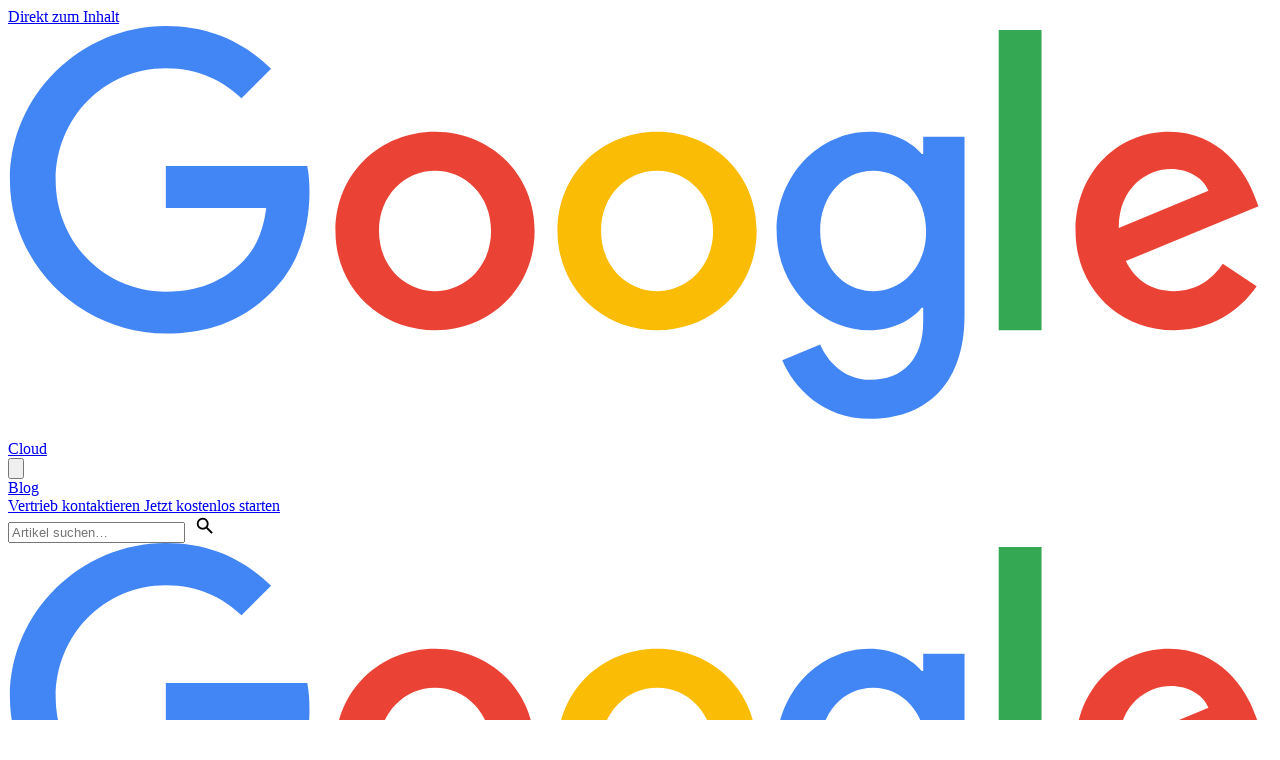

--- FILE ---
content_type: text/html; charset=utf-8
request_url: https://cloud.google.com/blog/de/products/ki-machine-learning/leitfaden-zum-unkomplizierten-machine-learning-fur-anfanger?hl=de
body_size: 49223
content:
<!doctype html><html lang="de" dir="ltr"><head><base href="https://cloud.google.com/blog/"><link rel="preconnect" href="//www.gstatic.com"><meta name="referrer" content="origin"><meta name="viewport" content="initial-scale=1, width=device-width"><meta name="track-metadata-page_hosting_platform" content="blog_boq"><meta name="mobile-web-app-capable" content="yes"><meta name="apple-mobile-web-app-capable" content="yes"><meta name="application-name" content="Google Cloud Blog"><meta name="apple-mobile-web-app-title" content="Google Cloud Blog"><meta name="apple-mobile-web-app-status-bar-style" content="black"><meta name="msapplication-tap-highlight" content="no"><link rel="preconnect" href="//fonts.googleapis.com"><link rel="preconnect" href="//fonts.gstatic.com"><link rel="preconnect" href="//www.gstatic.com"><link rel="preconnect" href="//storage.googleapis.com"><link rel="stylesheet" href="https://fonts.googleapis.com/css?family=Google+Sans+Text:400,500,700,400i,500i,700i" nonce="KTi0ufk7SJ3dAy4gYvk3Rg"><link rel="manifest" crossorigin="use-credentials" href="_/TransformBlogUi/manifest.json"><link rel="home" href="/?lfhs=2"><link rel="msapplication-starturl" href="/?lfhs=2"><link rel="icon" href="//www.gstatic.com/cloud/images/icons/favicon.ico" sizes="32x32"><link rel="apple-touch-icon-precomposed" href="//www.gstatic.com/cloud/images/icons/favicon.ico" sizes="32x32"><link rel="msapplication-square32x32logo" href="//www.gstatic.com/cloud/images/icons/favicon.ico" sizes="32x32"><script data-id="_gd" nonce="otYmQx5xxWZuTI0AVTUqdA">window.WIZ_global_data = {"AfY8Hf":true,"Bwo7Jf":"%.@.\"US\",4]","CGQM5":"%.@.[[1]]]","DpimGf":false,"EP1ykd":["/_/*","/accounts/*","/transform","/transform/*"],"FdrFJe":"-9122612253430929114","HiPsbb":1,"Im6cmf":"/blog/_/TransformBlogUi","JvMKJd":"%.@.\"GTM-5CVQBG\",[[\"en\",\"\\u202aEnglish\\u202c\",true,\"en\"],[\"de\",\"\\u202aDeutsch\\u202c\",true,\"de\"],[\"es\",\"\\u202aEspañol\\u202c\",true,\"es\"],[\"es-419\",\"\\u202aEspañol (Latinoamérica)\\u202c\",true,\"es-419\"],[\"fr\",\"\\u202aFrançais\\u202c\",true,\"fr\"],[\"id\",\"\\u202aIndonesia\\u202c\",true,\"id\"],[\"it\",\"\\u202aItaliano\\u202c\",true,\"it\"],[\"pt-BR\",\"\\u202aPortuguês (Brasil)\\u202c\",true,\"pt-BR\"],[\"zh-CN\",\"\\u202a简体中文\\u202c\",true,\"zh-Hans\"],[\"zh-TW\",\"\\u202a繁體中文\\u202c\",true,\"zh-Hant\"],[\"ja\",\"\\u202a日本語\\u202c\",true,\"ja\"],[\"ko\",\"\\u202a한국어\\u202c\",true,\"ko\"]],[\"83405\",\"AIzaSyD3LJeW4Q6gtdgJlyeFZUp-GhpIoc6EUeg\"],\"de\",null,null,[],[[\"https://cloud.google.com/innovators\",\"https://cloud.google.com/innovators/plus/activate\",\"https://cloud.google.com/innovators/innovatorsplus\"],[\"https://workspace.google.com/intl/de/pricing\",\"https://www.x.com/googleworkspace\",\"https://www.facebook.com/googleworkspace\",\"https://www.youtube.com/channel/UCBmwzQnSoj9b6HzNmFrg_yw\",\"https://www.instagram.com/googleworkspace\",\"https://www.linkedin.com/showcase/googleworkspace\",\"https://about.google/intl/de/?utm_source\\u003dworkspace.google.com\\u0026utm_medium\\u003dreferral\\u0026utm_campaign\\u003dgsuite-footer-de\",\"https://about.google/products/?tip\\u003dexplore\",\"https://workspace.google.com/intl/de\",\"https://workspace.google.com/intl/de/contact/?source\\u003dgafb-form-globalnav-de\",\"https://workspace.google.com/business/signup/welcome?hl\\u003dde\\u0026source\\u003dgafb-form-globalnav-de\",\"https://workspace.google.com/blog/de\"],[\"https://www.cloudskillsboost.google?locale\\u003dde\",\"https://www.cloudskillsboost.google?utm_source\\u003dcgc\\u0026utm_medium\\u003dwebsite\\u0026utm_campaign\\u003devergreen\\u0026locale\\u003dde\",\"https://www.cloudskillsboost.google/subscriptions?utm_source\\u003dcgc\\u0026utm_medium\\u003dwebsite\\u0026utm_campaign\\u003devergreenlaunchpromo\\u0026locale\\u003dde\",\"https://www.cloudskillsboost.google/subscriptions?utm_source\\u003dcgc\\u0026utm_medium\\u003dwebsite\\u0026utm_campaign\\u003devergreen\\u0026locale\\u003dde\",\"https://www.cloudskillsboost.google/catalog?utm_source\\u003dcgc\\u0026utm_medium\\u003dwebsite\\u0026utm_campaign\\u003devergreen\\u0026locale\\u003dde\",\"https://www.cloudskillsboost.google/paths?utm_source\\u003dcgc\\u0026utm_medium\\u003dwebsite\\u0026utm_campaign\\u003devergreen\\u0026locale\\u003dde\"],[\"https://mapsplatform.google.com/intl/de\"],[\"https://cloud.google.com/developers\",\"https://cloud.google.com/developers/settings?utm_source\\u003dinnovators\"],[\"https://console.cloud.google.com/freetrial?hl\\u003dde\",\"https://console.cloud.google.com/?hl\\u003dde\",\"https://console.cloud.google.com/freetrial?hl\\u003dde\\u0026redirectPath\\u003dhttps://cloud.google.com/blog/de/products/ki-machine-learning/leitfaden-zum-unkomplizierten-machine-learning-fur-anfanger?hl%3Dde\"],[\"https://aitestkitchen.withgoogle.com/signup\",\"https://blog.google/technology/ai/join-us-in-the-ai-test-kitchen/\",\"https://cloud.google.com/ai/de\"],[\"https://googlecloudplatform.blogspot.com/\",\"https://github.com/GoogleCloudPlatform\",\"https://www.linkedin.com/showcase/google-cloud\",\"https://x.com/googlecloud\",\"https://www.facebook.com/googlecloud\"],[[[\"https://cloud.google.com/products/compute\"],[\"https://cloud.google.com/compute\"],[\"https://cloud.google.com/solutions/smb/virtual-machine\"],[\"https://cloud.google.com/bigquery\"],[\"https://cloud.google.com/solutions/big-data/overview/cloud-native-data-warehousing\"],[\"https://cloud.google.com/kubernetes-engine\"],[\"https://cloud.google.com/solutions/finops-optimize-gke\"],[\"https://cloud.google.com/solutions/state-of-kubernetes-cost-optimization\"],[\"https://cloud.google.com/vertex-ai\"],[\"https://cloud.google.com/solutions/building-a-propensity-model-for-financial-services-on-gcp\"],[\"https://cloud.google.com/apigee\"],[\"https://cloud.google.com/payment-gateway\"],[\"https://cloud.google.com/functions\"],[\"https://cloud.google.com/generative-ai-studio\"],[\"https://cloud.google.com/products/agent-builder\"],[\"https://cloud.google.com/vertex-ai-search-and-conversation\"],[\"https://cloud.google.com/generative-ai-app-builder\"],[\"https://cloud.google.com/products/conversational-agents\"],[\"https://cloud.google.com/dialogflow\"],[\"https://cloud.google.com/solutions/contact-center/covid19-rapid-response\"],[\"https://cloud.google.com/products/gemini-enterprise-for-customer-experience/agent-studio\"],[\"https://cloud.google.com/natural-language\"],[\"https://cloud.google.com/speech-to-text\"],[\"https://cloud.google.com/text-to-speech\"],[\"https://cloud.google.com/video-intelligence\"],[\"https://cloud.google.com/vertex-ai-notebooks\"],[\"https://cloud.google.com/gpu\"],[\"https://cloud.google.com/document-ai\"],[\"https://cloud.google.com/solutions/document-understanding\"],[\"https://cloud.google.com/looker\"],[\"https://cloud.google.com/looker-studio\"],[\"https://cloud.google.com/bare-metal\"],[\"https://cloud.google.com/solutions/bare-metal\"],[\"https://cloud.google.com/batch\"],[\"https://cloud.google.com/vmware-engine\"],[\"https://cloud.google.com/solutions/vmware-as-a-service\"],[\"https://cloud.google.com/build\"],[\"https://cloud.google.com/deploy\"],[\"https://cloud.google.com/dataproc\"],[\"https://cloud.google.com/solutions/big-data/overview/dataproc\"],[\"https://cloud.google.com/products/dataflow\"],[\"https://cloud.google.com/dataflow\"],[\"https://cloud.google.com/dataform\"],[\"https://cloud.google.com/pubsub\"],[\"https://cloud.google.com/products/pubsub\"],[\"https://cloud.google.com/data-fusion\"],[\"https://cloud.google.com/composer\"],[\"https://cloud.google.com/solutions/big-data/overview/workflow-orchestration\"],[\"https://cloud.google.com/dataplex\"],[\"https://cloud.google.com/analytics-hub\"],[\"https://cloud.google.com/biglake\"],[\"https://cloud.google.com/products/alloydb\"],[\"https://cloud.google.com/alloydb\"],[\"https://cloud.google.com/bigtable\"],[\"https://cloud.google.com/spanner\"],[\"https://cloud.google.com/sql\"],[\"https://cloud.google.com/products/firestore\"],[\"https://cloud.google.com/firestore\"],[\"https://cloud.google.com/memorystore\"],[\"https://cloud.google.com/datastream\"],[\"https://cloud.google.com/security/products/assured-open-source-software\"],[\"https://cloud.google.com/assured-open-source-software\"],[\"https://cloud.google.com/code/\"],[\"https://cloud.google.com/sdk\"],[\"https://cloud.google.com/workstations\"],[\"https://cloud.google.com/anti-money-laundering-ai\"],[\"https://cloud.google.com/healthcare-api\"],[\"https://cloud.google.com/healthcare\"],[\"https://cloud.google.com/device-connect\"],[\"https://cloud.google.com/telecom-network-automation\"],[\"https://cloud.google.com/telecom-data-fabric\"],[\"https://cloud.google.com/telecom-subscriber-insights\"],[\"https://cloud.google.com/application-integration\"],[\"https://cloud.google.com/carbon-footprint\"],[\"https://cloud.google.com/cost-management\"],[\"https://cloud.google.com/managed-prometheus\"],[\"https://cloud.google.com/service-health\"],[\"https://cloud.google.com/earth-engine\"],[\"https://cloud.google.com/cdn/\"],[\"https://cloud.google.com/database-migration\"],[\"https://cloud.google.com/solutions/migrating-mysql-to-cloudsql-using-automated-migration-workflow-tutorial\"],[\"https://cloud.google.com/storage-transfer-service/\"],[\"https://cloud.google.com/immersive-stream/xr/\"],[\"https://cloud.google.com/dns\"],[\"https://cloud.google.com/security/products/intrusion-detection-system\"],[\"https://cloud.google.com/intrusion-detection-system\"],[\"https://cloud.google.com/load-balancing\"],[\"https://cloud.google.com/use-cases/load-balancing\"],[\"https://cloud.google.com/nat\"],[\"https://cloud.google.com/network-connectivity-center\"],[\"https://cloud.google.com/network-intelligence-center\"],[\"https://cloud.google.com/security/products/armor\"],[\"https://cloud.google.com/armor\"],[\"https://cloud.google.com/security/products/firewall\"],[\"https://cloud.google.com/firewall\"],[\"https://cloud.google.com/private-service-connect\"],[\"https://cloud.google.com/vpc\"],[\"https://cloud.google.com/security/vpc-service-controls\"],[\"https://cloud.google.com/vpc-service-controls\"],[\"https://cloud.google.com/logging\"],[\"https://cloud.google.com/monitoring\"],[\"https://cloud.google.com/appsheet/automation\"],[\"https://cloud.google.com/identity\"],[\"https://cloud.google.com/security/products/access-transparency\"],[\"https://cloud.google.com/access-transparency\"],[\"https://cloud.google.com/security/products/assured-workloads\"],[\"https://cloud.google.com/assured-workloads\"],[\"https://cloud.google.com/security/products/security-key-management\"],[\"https://cloud.google.com/security-key-management\"],[\"https://cloud.google.com/security/products/confidential-computing\"],[\"https://cloud.google.com/confidential-computing\"],[\"https://cloud.google.com/security/products/security-command-center\"],[\"https://cloud.google.com/security-command-center\"],[\"https://cloud.google.com/solutions/partners/forseti-firewall-rules-anomalies\"],[\"https://cloud.google.com/security/products/iap\"],[\"https://cloud.google.com/iap\"],[\"https://cloud.google.com/security/products/certificate-authority-service\"],[\"https://cloud.google.com/security/products/titan-security-key\"],[\"https://cloud.google.com/titan-security-key\"],[\"https://cloud.google.com/security/products/recaptcha\"],[\"https://cloud.google.com/security/products/identity-platform\"],[\"https://cloud.google.com/identity-platform\"],[\"https://cloud.google.com/security/products/threat-intelligence\"],[\"https://cloud.google.com/security/threat-intel\"],[\"https://cloud.google.com/security/products/attack-surface-management\"],[\"https://cloud.google.com/security/products/digital-threat-monitoring\"],[\"https://cloud.google.com/security/resources/datasheets/digital-threat-monitoring-datasheet\"],[\"https://cloud.google.com/security/products/mandiant-security-validation\"],[\"https://cloud.google.com/security/products/security-validation\"],[\"https://cloud.google.com/security/products/security-operations\"],[\"https://cloud.google.com/chronicle-security-operations\"],[\"https://cloud.google.com/solutions/chronicle-security-operations\"],[\"https://cloud.google.com/appengine\"],[\"https://cloud.google.com/run\"],[\"https://cloud.google.com/workflows\"],[\"https://cloud.google.com/storage\"],[\"https://cloud.google.com/products/cloud-storage\"],[\"https://cloud.google.com/filestore\"],[\"https://cloud.google.com/persistent-disk\"],[\"https://cloud.google.com/backup-disaster-recovery\"],[\"https://cloud.google.com/netapp-volumes\"],[\"https://cloud.google.com/parallelstore\"],[\"https://cloud.google.com/blockchain-node-engine\"],[\"https://cloud.google.com/products/observability\"],[\"https://cloud.google.com/products/operations\"],[\"https://cloud.google.com/products/gemini/cloud-assist\"],[\"https://cloud.google.com/agent-assist\"],[\"https://cloud.google.com/products/blockchain-rpc/\"],[\"https://cloud.google.com/distributed-cloud\"],[\"https://cloud.google.com/translate\"]]]],[2026,1,22],[[\"en\",\"x-default\"],\"x-default\"],[null,true],null,\"/blog/de/products/ki-machine-learning/leitfaden-zum-unkomplizierten-machine-learning-fur-anfanger?hl\\u003den\",[\"6LcsrxUqAAAAAFhpR1lXsPN2j2nsTwy6JTbRKzJr\"]]","LVIXXb":1,"LoQv7e":false,"M55kSc":"%.@.]","MT7f9b":[],"MUE6Ne":"TransformBlogUi","PylxI":"%.@.\"cloudblog\",\"products/ki-machine-learning/leitfaden-zum-unkomplizierten-machine-learning-fur-anfanger\",[\"en\",\"de\",\"fr\",\"ko\",\"ja\"],\"de\",null,\"https://cloud.google.com/blog/de/\",\"blog_article\",\"cloud.google.com\",[\"https://console.cloud.google.com/freetrial/?hl\\u003dde\",\"https://cloud.google.com/contact/\",\"https://cloud.google.com/\",\"https://cloud.google.com/blog/de/\",\"https://cloud.google.com/\",\"https://www.google.com/\",\"https://cloud.google.com/products/\",\"https://about.google.com/products/\",\"https://about.google/intl/en/\",\"https://support.google.com\"],[\"GoogleCloud_DE\",\"googlecloud\",\"feed/update/urn:li:activity:6950730107288227840\",\"googlecloud/\",\"googlecloud/\"],true]","QrtxK":"","S06Grb":"","S6lZl":105833389,"TSDtV":"%.@.[[null,[[45680097,null,true,null,null,null,\"PvHIUc\"],[45532645,null,true,null,null,null,\"wFnpse\"],[45449433,null,true,null,null,null,\"BotAtd\"],[45744209,null,false,null,null,null,\"JxMqJf\"],[45722680,null,true,null,null,null,\"BWcuJc\"],[45449449,null,true,null,null,null,\"b5B1L\"],[45701740,null,false,null,null,null,\"y6g6ie\"],[45703630,null,false,null,null,null,\"y7xZFb\"],[45646404,null,false,null,null,null,\"tfPPe\"],[45631885,null,false,null,null,null,\"kG32O\"],[45708181,null,true,null,null,null,\"CpjIgb\"],[45449445,null,true,null,null,null,\"C4H3Td\"],[45449438,null,false,null,null,null,\"m0uJSe\"],[45750541,null,true,null,null,null,\"y663md\"],[45749343,null,false,null,null,null,\"oSympb\"],[45737863,null,true,null,null,null,\"PNRqsf\"],[45752517,null,false,null,null,null,\"F1plqc\"],[45730342,null,true,null,null,null,\"IcaP5\"],[45449467,null,null,null,\"control\",null,\"qL2Vf\"],[45672660,null,true,null,null,null,\"yquuPe\"],[45449469,null,null,null,\"default\",null,\"mBNY1\"],[45449434,null,true,null,null,null,\"PvZHQ\"],[45722009,null,true,null,null,null,\"YbURBe\"],[45726341,null,true,null,null,null,\"gaM3Ve\"],[45745727,null,false,null,null,null,\"yjPBc\"],[45745371,null,false,null,null,null,\"EyLrA\"],[45449435,null,false,null,null,null,\"s7Z7Ld\"],[45721936,null,true,null,null,null,\"bJ2K9b\"],[45532646,null,true,null,null,null,\"RIvlU\"],[45449439,null,true,null,null,null,\"lsuui\"],[45752205,null,false,null,null,null,\"oiRoS\"],[45651724,null,true,null,null,null,\"xYDLRc\"],[45672575,null,true,null,null,null,\"XvhzSc\"],[45725850,null,true,null,null,null,\"gC7Zce\"],[45449444,null,true,null,null,null,\"HGJqie\"],[45753540,null,false,null,null,null,\"S8n1J\"],[45705577,null,true,null,null,null,\"Q6Umab\"],[45663526,null,false,null,null,null,\"kG33G\"],[45704316,null,false,null,null,null,\"nzcVi\"],[45449436,null,false,null,null,null,\"NCoWOd\"],[45743518,null,false,null,null,null,\"uYraWb\"],[45735522,null,false,null,null,null,\"jzW39e\"],[45685295,null,false,null,null,null,\"gu5ZGb\"],[45674523,null,false,null,null,null,\"EB3TEf\"],[45449442,null,true,null,null,null,\"dsKk4d\"],[45741355,null,true,null,null,null,\"l9Tv3e\"],[45672570,null,true,null,null,null,\"N2GVqc\"],[45728287,null,false,null,null,null,\"uafElc\"],[45459555,null,false,null,null,null,\"Imeoqb\"],[45449440,null,false,null,null,null,\"j9nUqf\"],[45734162,null,true,null,null,null,\"oQBWLd\"],[45449471,null,null,null,\"default\",null,\"Ammqqf\"],[45726389,null,true,null,null,null,\"aMBCvc\"],[45702737,null,true,null,null,null,\"pcLlld\"],[45739488,null,false,null,null,null,\"VaCY3d\"],[45709568,null,true,null,null,null,\"kHlR4d\"],[45734163,null,true,null,null,null,\"T74Ilb\"],[45612748,null,false,null,null,null,\"fdXYmb\"],[45738613,null,true,null,null,null,\"mHT8Be\"],[45671281,null,false,null,null,null,\"TQUxrf\"],[45449443,null,false,null,null,null,\"wvKxS\"],[45738517,null,true,null,null,null,\"KCDobd\"],[45449450,null,false,null,null,null,\"PTNaKe\"],[45681401,null,false,null,null,null,\"aj6iDb\"],[45752829,null,false,null,null,null,\"Fajj6c\"],[45734079,null,false,null,null,null,\"vCPH2e\"],[45736742,null,true,null,null,null,\"rISFcc\"],[45689183,null,true,null,null,null,\"gZMcgf\"],[45449446,null,true,null,null,null,\"ktxJzc\"],[45449468,null,null,null,\"variant3\",null,\"BUEcUe\"],[45672461,null,true,null,null,null,\"Nf7gI\"],[45747617,null,false,null,null,null,\"SV187c\"],[45628378,null,true,null,null,null,\"hRRuzd\"],[45662552,null,true,null,null,null,\"epuB3d\"],[45751983,null,false,null,null,null,\"nvNkcf\"],[45733437,null,false,null,null,null,\"qvuKo\"]],\"CAMSHx0a3M2IEK7+BIOGrBAW4sIR0PsLtarIBO+1AxaczAA\\u003d\"]]]","UUFaWc":"%.@.null,1000,2]","Vvafkd":false,"Yllh3e":"%.@.1769142621409191,27339333,3610562890]","aAofAd":"%.@.[[[\"Solutions \\u0026 technology\",null,[[[\"AI \\u0026 Machine Learning\",\"/blog/products/ai-machine-learning\"],[\"API Management\",\"/blog/products/api-management\"],[\"Application Development\",\"/blog/products/application-development\"],[\"Application Modernization\",\"/blog/products/application-modernization\"],[\"Chrome Enterprise\",\"/blog/products/chrome-enterprise\"],[\"Compute\",\"/blog/products/compute\"],[\"Containers \\u0026 Kubernetes\",\"/blog/products/containers-kubernetes\"],[\"Data Analytics\",\"/blog/products/data-analytics\"],[\"Databases\",\"/blog/products/databases\"],[\"DevOps \\u0026 SRE\",\"/blog/products/devops-sre\"],[\"Maps \\u0026 Geospatial\",\"/blog/topics/maps-geospatial\"],[\"Security\",null,[[[\"Security \\u0026 Identity\",\"/blog/products/identity-security\"],[\"Threat Intelligence\",\"/blog/topics/threat-intelligence\"]]]],[\"Infrastructure\",\"/blog/products/infrastructure\"],[\"Infrastructure Modernization\",\"/blog/products/infrastructure-modernization\"],[\"Networking\",\"/blog/products/networking\"],[\"Productivity \\u0026 Collaboration\",\"/blog/products/productivity-collaboration\"],[\"SAP on Google Cloud\",\"/blog/products/sap-google-cloud\"],[\"Storage \\u0026 Data Transfer\",\"/blog/products/storage-data-transfer\"],[\"Sustainability\",\"/blog/topics/sustainability\"]]]],[\"Ecosystem\",null,[[[\"IT Leaders\",\"/transform\"],[\"Industries\",null,[[[\"Financial Services\",\"/blog/topics/financial-services\"],[\"Healthcare \\u0026 Life Sciences\",\"/blog/topics/healthcare-life-sciences\"],[\"Manufacturing\",\"/blog/topics/manufacturing\"],[\"Media \\u0026 Entertainment\",\"/blog/products/media-entertainment\"],[\"Public Sector\",\"/blog/topics/public-sector\"],[\"Retail\",\"/blog/topics/retail\"],[\"Supply Chain\",\"/blog/topics/supply-chain-logistics\"],[\"Telecommunications\",\"/blog/topics/telecommunications\"]]]],[\"Partners\",\"/blog/topics/partners\"],[\"Startups \\u0026 SMB\",\"/blog/topics/startups\"],[\"Training \\u0026 Certifications\",\"/blog/topics/training-certifications\"],[\"Inside Google Cloud\",\"/blog/topics/inside-google-cloud\"],[\"Google Cloud Next \\u0026 Events\",\"/blog/topics/google-cloud-next\"],[\"Google Cloud Consulting\",\"/blog/topics/consulting\"],[\"Google Maps Platform\",\"https://mapsplatform.google.com/resources/blog/\"],[\"Google Workspace\",\"https://workspace.google.com/blog\"]]]],[\"Developers \\u0026 Practitioners\",\"/blog/topics/developers-practitioners\"],[\"Transform with Google Cloud\",\"/transform\"]]],[[\"de\",[[[\"Neuigkeiten\",\"/blog/de/topics/whats-new/aktuelles-auf-dem-google-cloud-blog\"],[\"Lösungen \\u0026 Technologien\",null,[[[\"Anwendungsentwicklung\",\"/blog/de/products/application-development\"],[\"Anwendungsmodernisierung\",\"/blog/de/products/anwendungsmodernisierung\"],[\"API-Verwaltung\",\"/blog/de/products/api-management\"],[\"Chrome Enterprise\",\"/blog/de/products/chrome-enterprise\"],[\"Computing\",\"/blog/de/products/compute\"],[\"Containers \\u0026 Kubernetes\",\"/blog/de/products/containers-kubernetes\"],[\"Datenanalysen\",\"/blog/de/products/data-analytics\"],[\"Datenbanken\",\"/blog/de/products/databases\"],[\"DevOps \\u0026 SRE\",\"/blog/de/products/devops-sre\"],[\"Infrastruktur\",\"/blog/de/products/infrastructure\"],[\"KI \\u0026 Machine Learning\",\"/blog/de/products/ai-machine-learning\"],[\"Maps \\u0026 Geospatial\",\"/blog/de/topics/maps-geospatial\"],[\"Modernisierung der Infrastruktur\",\"/blog/de/products/modernisierung-der-infrastruktur\"],[\"Nachhaltigkeit\",\"/blog/de/topics/nachhaltigkeit\"],[\"Netzwerk\",\"/blog/de/products/networking\"],[\"Produktivität und Zusammenarbeit\",\"/blog/de/products/produktivitaet-und-kollaboration\"],[\"SAP in Google Cloud\",\"/blog/de/products/sap-google-cloud\"],[\"Sicherheit \\u0026 Identität\",\"/blog/de/products/identity-security\"],[\"Speicher und Datentransfer\",\"/blog/de/products/storage-data-transfer\"]]]],[\"Ökosystem\",null,[[[\"IT Leader\",\"/transform/de\"],[\"Industrien\",null,[[[\"Behörden und öffentlicher Sektor\",\"/blog/de/topics/public-sector\"],[\"Einzelhandel\",\"/blog/de/topics/retail\"],[\"Fertigung\",\"/blog/de/topics/fertigung\"],[\"Finanzdienstleistungen\",\"/blog/de/topics/financial-services\"],[\"Gesundheitswesen und Biowissenschaften\",\"/blog/de/topics/healthcare-life-sciences\"],[\"Lieferkette und Logistik\",\"/blog/de/topics/lieferkette-und-logistik\"],[\"Medien und Unterhaltung\",\"/blog/de/products/media-entertainment\"],[\"Telekommunikation\",\"/blog/de/topics/telecommunications\"]]]],[\"Entwickler*innen \\u0026 Fachkräfte\",\"/blog/de/topics/developers-practitioners\"],[\"Google Cloud Next \\u0026 Events\",\"/blog/de/topics/events\"],[\"Google Maps Platform\",\"/blog/de/products/maps-platform\"],[\"Google Workspace\",\"https://workspace.google.com/blog/de\"],[\"Inside Google Cloud\",\"/blog/de/topics/inside-google-cloud\"],[\"Kunden\",\"/blog/de/topics/kunden\"],[\"Partner\",\"/blog/de/topics/partners\"],[\"Start-ups und KMU\",\"/blog/de/topics/startups\"],[\"Training und Zertifizierung\",\"/blog/de/topics/training-certifications\"]]]],[\"Transformation mit Google Cloud\",\"/transform/de\"]]]],[\"en\",[[[\"Solutions \\u0026 technology\",null,[[[\"AI \\u0026 Machine Learning\",\"/blog/products/ai-machine-learning\"],[\"API Management\",\"/blog/products/api-management\"],[\"Application Development\",\"/blog/products/application-development\"],[\"Application Modernization\",\"/blog/products/application-modernization\"],[\"Chrome Enterprise\",\"/blog/products/chrome-enterprise\"],[\"Compute\",\"/blog/products/compute\"],[\"Containers \\u0026 Kubernetes\",\"/blog/products/containers-kubernetes\"],[\"Data Analytics\",\"/blog/products/data-analytics\"],[\"Databases\",\"/blog/products/databases\"],[\"DevOps \\u0026 SRE\",\"/blog/products/devops-sre\"],[\"Maps \\u0026 Geospatial\",\"/blog/topics/maps-geospatial\"],[\"Security\",null,[[[\"Security \\u0026 Identity\",\"/blog/products/identity-security\"],[\"Threat Intelligence\",\"/blog/topics/threat-intelligence\"]]]],[\"Infrastructure\",\"/blog/products/infrastructure\"],[\"Infrastructure Modernization\",\"/blog/products/infrastructure-modernization\"],[\"Networking\",\"/blog/products/networking\"],[\"Productivity \\u0026 Collaboration\",\"/blog/products/productivity-collaboration\"],[\"SAP on Google Cloud\",\"/blog/products/sap-google-cloud\"],[\"Storage \\u0026 Data Transfer\",\"/blog/products/storage-data-transfer\"],[\"Sustainability\",\"/blog/topics/sustainability\"]]]],[\"Ecosystem\",null,[[[\"IT Leaders\",\"/transform\"],[\"Industries\",null,[[[\"Financial Services\",\"/blog/topics/financial-services\"],[\"Healthcare \\u0026 Life Sciences\",\"/blog/topics/healthcare-life-sciences\"],[\"Manufacturing\",\"/blog/topics/manufacturing\"],[\"Media \\u0026 Entertainment\",\"/blog/products/media-entertainment\"],[\"Public Sector\",\"/blog/topics/public-sector\"],[\"Retail\",\"/blog/topics/retail\"],[\"Supply Chain\",\"/blog/topics/supply-chain-logistics\"],[\"Telecommunications\",\"/blog/topics/telecommunications\"]]]],[\"Partners\",\"/blog/topics/partners\"],[\"Startups \\u0026 SMB\",\"/blog/topics/startups\"],[\"Training \\u0026 Certifications\",\"/blog/topics/training-certifications\"],[\"Inside Google Cloud\",\"/blog/topics/inside-google-cloud\"],[\"Google Cloud Next \\u0026 Events\",\"/blog/topics/google-cloud-next\"],[\"Google Cloud Consulting\",\"/blog/topics/consulting\"],[\"Google Maps Platform\",\"https://mapsplatform.google.com/resources/blog/\"],[\"Google Workspace\",\"https://workspace.google.com/blog\"]]]],[\"Developers \\u0026 Practitioners\",\"/blog/topics/developers-practitioners\"],[\"Transform with Google Cloud\",\"/transform\"]]]],[\"fr\",[[[\"Les tendances\",\"/blog/fr/topics/les-tendances/quelles-sont-les-nouveautes-de-google-cloud\"],[\"Solutions et Technologie\",null,[[[\"Analyse de données\",\"/blog/fr/products/analyse-de-donnees/\"],[\"Bases de données\",\"/blog/fr/products/databases\"],[\"Calcul\",\"/blog/fr/products/calcul/\"],[\"Chrome Entreprise\",\"/blog/fr/products/chrome-enterprise/\"],[\"Conteneurs et Kubernetes\",\"/blog/fr/products/conteneurs-et-kubernetes/\"],[\"Développement d\u0027Applications\",\"/blog/fr/products/application-development\"],[\"Développement durable\",\"/blog/fr/topics/developpement-durable\"],[\"DevOps et ingénierie SRE\",\"/blog/fr/products/devops-sre\"],[\"Gestion des API\",\"/blog/fr/products/api-management\"],[\"IA et Machine Learning\",\"/blog/fr/products/ai-machine-learning\"],[\"Infrastructure\",\"/blog/fr/products/infrastructure\"],[\"Maps et Géospatial\",\"/blog/fr/topics/maps-geospatial\"],[\"Modernisation d\u0027Applications\",\"/blog/fr/products/modernisation-dapplications/\"],[\"Modernisation d\u0027Infrastructure\",\"/blog/fr/products/modernisation-dinfrastructure/\"],[\"Networking\",\"/blog/fr/products/networking\"],[\"Productivité et Collaboration\",\"/blog/fr/products/productivite-et-collaboration\"],[\"SAP sur Google Cloud\",\"/blog/fr/products/sap-google-cloud\"],[\"Sécurité et Identité\",\"/blog/fr/products/identity-security\"],[\"Stockage et transfert de données\",\"/blog/fr/products/storage-data-transfer\"]]]],[\"Écosystème\",null,[[[\"Responsables IT\",\"/transform/fr\"],[\"Industries\",null,[[[\"Commerce\",\"/blog/fr/topics/retail\"],[\"Manufacturing\",\"/blog/fr/topics/manufacturing\"],[\"Médias et Divertissement\",\"/blog/fr/products/media-entertainment\"],[\"Santé\",\"/blog/fr/topics/healthcare-life-sciences\"],[\"Secteur Public\",\"/blog/fr/topics/public-sector\"],[\"Services Financiers\",\"/blog/fr/topics/financial-services\"],[\"Supply Chain\",\"/blog/fr/topics/supply-chain/\"],[\"Telecommunications\",\"/blog/fr/topics/telecommunications\"]]]],[\"Clients\",\"/blog/fr/topics/clients/\"],[\"Développeurs et professionnels\",\"/blog/fr/topics/developers-practitioners\"],[\"Formations et certifications\",\"/blog/fr/topics/training-certifications\"],[\"Google Cloud Next et Événements\",\"/blog/fr/topics/evenements\"],[\"Google Maps Platform\",\"/blog/fr/products/maps-platform\"],[\"Google Workspace\",\"https://workspace.google.com/blog/fr\"],[\"Inside Google Cloud\",\"/blog/fr/topics/inside-google-cloud\"],[\"Partenaires\",\"/blog/fr/topics/partners\"],[\"Start-ups et PME\",\"/blog/fr/topics/startups\"]]]],[\"Transformer avec Google Cloud\",\"/transform/fr\"]]]],[\"ja\",[[[\"ソリューションとテクノロジー\",null,[[[\"AI \\u0026 機械学習\",\"/blog/ja/products/ai-machine-learning\"],[\"API 管理\",\"/blog/ja/products/api-management\"],[\"アプリケーション開発\",\"/blog/ja/products/application-development\"],[\"アプリケーション モダナイゼーション\",\"/blog/ja/products/application-modernization\"],[\"Chrome Enterprise\",\"/blog/ja/products/chrome-enterprise\"],[\"コンピューティング\",\"/blog/ja/products/compute\"],[\"Containers \\u0026 Kubernetes\",\"/blog/ja/products/containers-kubernetes\"],[\"データ分析\",\"/blog/ja/products/data-analytics\"],[\"データベース\",\"/blog/ja/products/databases\"],[\"DevOps \\u0026 SRE\",\"/blog/ja/products/devops-sre\"],[\"Maps \\u0026 Geospatial\",\"/blog/ja/products/maps-platform\"],[\"セキュリティ\",null,[[[\"セキュリティ \\u0026 アイデンティティ\",\"/blog/ja/products/identity-security\"],[\"脅威インテリジェンス\",\"/blog/ja/topics/threat-intelligence\"]]]],[\"インフラストラクチャ\",\"/blog/ja/products/infrastructure\"],[\"インフラ モダナイゼーション\",\"/blog/ja/products/infrastructure-modernization\"],[\"ネットワーキング\",\"/blog/ja/products/networking\"],[\"生産性とコラボレーション\",\"/blog/ja/products/productivity-collaboration\"],[\"Google Cloud での SAP\",\"/blog/ja/products/sap-google-cloud\"],[\"ストレージとデータ転送\",\"/blog/ja/products/storage-data-transfer\"],[\"サステナビリティ\",\"/blog/ja/topics/sustainability\"]]]],[\"エコシステム\",null,[[[\"ITリーダー\",\"/transform/ja\"],[\"業種\",null,[[[\"金融サービス\",\"/blog/ja/topics/financial-services\"],[\"ヘルスケア、ライフ サイエンス\",\"/blog/ja/topics/healthcare-life-sciences\"],[\"製造\",\"/blog/ja/topics/manufacturing\"],[\"メディア、エンターテイメント\",\"/blog/ja/products/media-entertainment\"],[\"公共部門\",\"/blog/ja/topics/public-sector\"],[\"小売業\",\"/blog/ja/topics/retail\"],[\"サプライ チェーン\",\"/blog/ja/topics/supply-chain-logistics\"],[\"通信\",\"/blog/ja/topics/telecommunications\"]]]],[\"顧客事例\",\"/blog/ja/topics/customers\"],[\"パートナー\",\"/blog/ja/topics/partners\"],[\"スタートアップ \\u0026 SMB\",\"/blog/ja/topics/startups\"],[\"トレーニングと認定\",\"/blog/ja/topics/training-certifications\"],[\"Inside Google Cloud\",\"/blog/ja/topics/inside-google-cloud\"],[\"Google Cloud Next と イベント\",\"/blog/ja/topics/google-cloud-next\"],[\"Google Maps Platform\",\"/blog/ja/products/maps-platform\"],[\"Google Workspace\",\"https://workspace.google.com/blog/ja\"]]]],[\"デベロッパー\",\"/blog/ja/topics/developers-practitioners\"],[\"Transform with Google Cloud\",\"/transform/ja\"]]]],[\"ko\",[[[\"솔루션 및 기술\",null,[[[\"AI 및 머신러닝\",\"/blog/ko/products/ai-machine-learning\"],[\"API 관리\",\"/blog/ko/products/api-management\"],[\"애플리케이션 개발\",\"/blog/ko/products/application-development\"],[\"애플리케이션 현대화\",\"/blog/ko/products/application-modernization\"],[\"Chrome Enterprise\",\"/blog/products/chrome-enterprise\"],[\"컴퓨팅\",\"/blog/ko/products/compute\"],[\"컨테이너 \\u0026 Kubernetes\",\"/blog/ko/products/containers-kubernetes\"],[\"데이터 분석\",\"/blog/ko/products/data-analytics\"],[\"데이터베이스\",\"/blog/ko/products/databases\"],[\"DevOps 및 SRE\",\"/blog/ko/products/devops-sre\"],[\"Maps \\u0026 Geospatial\",\"/blog/ko/products/maps-platform\"],[\"보안\",null,[[[\"보안 \\u0026 아이덴티티\",\"/blog/ko/products/identity-security\"],[\"위협 인텔리전스\",\"/blog/ko/topics/threat-intelligence\"]]]],[\"인프라\",\"/blog/ko/products/infrastructure\"],[\"Infrastructure Modernization\",\"/blog/ko/products/infrastructure-modernization\"],[\"네트워킹\",\"/blog/ko/products/networking\"],[\"생산성 및 공동작업\",\"/blog/ko/products/productivity-collaboration\"],[\"SAP on Google Cloud\",\"/blog/ko/products/sap-google-cloud\"],[\"스토리지 및 데이터 전송\",\"/blog/ko/products/storage-data-transfer\"],[\"지속가능성\",\"/blog/ko/topics/sustainability\"]]]],[\"에코시스템\",null,[[[\"IT Leaders\",\"/transform/ko\"],[\"업종\",null,[[[\"금융 서비스\",\"/blog/ko/topics/financial-services\"],[\"의료 및 생명과학\",\"/blog/ko/topics/healthcare-life-sciences\"],[\"제조업\",\"/blog/ko/topics/manufacturing\"],[\"미디어 및 엔터테인먼트\",\"/blog/ko/products/media-entertainment\"],[\"공공부문\",\"/blog/ko/topics/public-sector\"],[\"소매업\",\"/blog/ko/topics/retail\"],[\"공급망\",\"/blog/topics/supply-chain-logistics\"],[\"통신\",\"/blog/ko/topics/telecommunications\"]]]],[\"고객 사례\",\"/blog/ko/topics/customers\"],[\"파트너\",\"/blog/ko/topics/partners\"],[\"스타트업 \\u0026 SMB\",\"/blog/ko/topics/startups\"],[\"교육 \\u0026 인증\",\"/blog/ko/topics/training-certifications\"],[\"Inside Google Cloud\",\"/blog/ko/topics/inside-google-cloud\"],[\"Google Cloud Next 및 이벤트\",\"/blog/ko/topics/google-cloud-next\"],[\"Google Maps Platform\",\"/blog/ko/products/maps-platform\"],[\"Google Workspace\",\"https://workspace.google.com/blog/ko\"]]]],[\"개발 및 IT운영\",\"/blog/ko/topics/developers-practitioners\"],[\"Google Cloud와 함께 하는 디지털 혁신\",\"/transform/ko\"]]]]],[[\"de\",[[[\"Products \\u0026 technology\",null,[[[\"AI \\u0026 Machine Learning\",\"/blog/p-t/ai-machine-learning\"],[\"API Management\",\"/blog/api-management\"],[\"Applied engineering\",\"/blog/products-technology/applied-engineering\"],[\"Developer tools\",\"/blog/developer-tools\"],[\"Business intelligence (BI)\",\"/blog/business-intelligence-bi\"],[\"Chrome Enterprise\",\"/blog/chrome-enterprise\"],[\"Compute\",\"/blog/compute\"],[\"Containers \\u0026 Kubernetes\",\"/blog/containers-kubernetes\"],[\"Data analytics\",\"/blog/data-analytics\"],[\"Databases\",\"/blog/databases\"],[\"DevOps\",\"/blog/devops\"],[\"Distributed cloud\",\"/blog/distributed-cloud\"],[\"Hybrid \\u0026 multicloud\",\"/blog/hybrid-multicloud/\"],[\"Management tools\",\"/blog/management-tools\"],[\"Maps \\u0026 geospatial\",\"/blog/maps-geospatial\"],[\"Migration\",\"/blog/migration\"],[\"Networking\",\"/blog/networking\"],[\"SAP on Google Cloud\",\"/blog/sap-google-cloud\"],[\"Security\",\"/blog/security\"],[\"Sovereignty \\u0026 compliance\",\"/blog/sovereignty-compliance\"],[\"SRE\",\"/blog/site-reliability-engineering-sre\"],[\"Storage\",\"/blog/storage\"],[\"Threat Intelligence\",\"/blog/threat-intelligence\"]]],[\"See all product news\",\"Stay informed on all Cloud product announcements\",\"/blog/products/\",\"linear-gradient(79.98deg, rgba(66, 133, 244, 0.2) 0%, rgba(62, 106, 240, 0.2) 53.91%, rgba(87, 159, 255, 0.2) 107.82%)\",\"linear-gradient(79.98deg, rgba(66, 133, 244, 0.3) 0%, rgba(62, 106, 240, 0.3) 53.91%, rgba(87, 159, 255, 0.3) 107.82%)\",\"#2F3793\"],7],[\"Learning\",null,[[[\"Cloud architecture\",\"/blog/cloud-architecture\"],[\"IT leaders\",\"/blog/it-leaders\"],[\"Training \\u0026 certifications\",\"/blog/training-certifications\"]]],[\"Explore learning\",\"Develop your cloud skills and enhance your expertise\",\"/blog/products/\",\"linear-gradient(79.98deg, rgba(52, 168, 83, 0.2) 0%, rgba(102, 214, 105, 0.2) 53.91%, rgba(52, 168, 83, 0.2) 107.82%)\",\"linear-gradient(79.98deg, rgba(52, 168, 83, 0.2) 0%, rgba(102, 214, 105, 0.2) 53.91%, rgba(52, 168, 83, 0.2) 107.82%)\",\"#004E41\"]],[\"Developers\",\"/blog/developers-practitioners\"],[\"Customers \\u0026 partners\",null,[[[\"Customer stories\",\"/blog/customer-stories\"],[\"Financial services\",\"/blog/financial-services\"],[\"Gaming\",\"/blog/gaming\"],[\"Healthcare \\u0026 life sciences\",\"/blog/healthcare-life-sciences\"],[\"Manufacturing\",\"/blog/manufacturing\"],[\"Media \\u0026 entertainment\",\"/blog/media-entertainment\"],[\"Partners\",\"/blog/partners\"],[\"Public sector\",\"/blog/public-sector\"],[\"Retail\",\"/blog/retail\"],[\"Startups\",\"/blog/startups\"],[\"Supply chain \\u0026 logistics\",\"/blog/supply-chain-logistics\"],[\"Telecommunications\",\"/blog/telecommunications\"]]],[\"Explore customers \\u0026 partners\",\"Learn how we work with organizations to transform industries\",\"/blog/products/\",\"linear-gradient(80.33deg, rgba(251, 188, 4, 0.2) 0%, rgba(242, 153, 0, 0.2) 50.64%, rgba(251, 188, 4, 0.2) 101.28%)\",\"linear-gradient(80.33deg, rgba(251, 188, 4, 0.3) 0%, rgba(242, 153, 0, 0.3) 50.64%, rgba(251, 188, 4, 0.3) 101.28%)\",\"#202124\"]],[\"Inside Google Cloud\",null,[[[\"Company news\",\"/blog/company-news\"],[\"Data centers \\u0026 regions\",\"/blog/data-centers-and-regions\"],[\"Events\",\"/blog/events\"],[\"Consulting\",\"/blog/google-cloud-consulting\"],[\"Google Cloud Next\",\"/blog/google-cloud-next\"],[\"Sustainability\",\"/blog/sustainability\"],[\"Systems\",\"/blog/systems\"]]],[\"Explore Inside Google Cloud\",\"Explore the latest Google Cloud news and events\",\"/blog/products/\",\"linear-gradient(80.33deg, rgba(254, 63, 60, 0.2) 0%, rgba(255, 110, 178, 0.2) 51.13%, rgba(254, 63, 60, 0.2) 101.28%)\",\"linear-gradient(80.33deg, rgba(254, 63, 60, 0.3) 0%, rgba(255, 110, 178, 0.3) 51.13%, rgba(254, 63, 60, 0.3) 101.28%)\",\"#7D0304\"]]]]],[\"en\",[[[\"Products \\u0026 technology\",null,[[[\"AI \\u0026 Machine Learning\",\"/blog/p-t/ai-machine-learning\"],[\"API Management\",\"/blog/api-management\"],[\"Applied engineering\",\"/blog/products-technology/applied-engineering\"],[\"Developer tools\",\"/blog/developer-tools\"],[\"Business intelligence (BI)\",\"/blog/business-intelligence-bi\"],[\"Chrome Enterprise\",\"/blog/chrome-enterprise\"],[\"Compute\",\"/blog/compute\"],[\"Containers \\u0026 Kubernetes\",\"/blog/containers-kubernetes\"],[\"Data analytics\",\"/blog/data-analytics\"],[\"Databases\",\"/blog/databases\"],[\"DevOps\",\"/blog/devops\"],[\"Distributed cloud\",\"/blog/distributed-cloud\"],[\"Hybrid \\u0026 multicloud\",\"/blog/hybrid-multicloud/\"],[\"Management tools\",\"/blog/management-tools\"],[\"Maps \\u0026 geospatial\",\"/blog/maps-geospatial\"],[\"Migration\",\"/blog/migration\"],[\"Networking\",\"/blog/networking\"],[\"SAP on Google Cloud\",\"/blog/sap-google-cloud\"],[\"Security\",\"/blog/security\"],[\"Sovereignty \\u0026 compliance\",\"/blog/sovereignty-compliance\"],[\"SRE\",\"/blog/site-reliability-engineering-sre\"],[\"Storage\",\"/blog/storage\"],[\"Threat Intelligence\",\"/blog/threat-intelligence\"]]],[\"See all product news\",\"Stay informed on all Cloud product announcements\",\"/blog/products/\",\"linear-gradient(79.98deg, rgba(66, 133, 244, 0.2) 0%, rgba(62, 106, 240, 0.2) 53.91%, rgba(87, 159, 255, 0.2) 107.82%)\",\"linear-gradient(79.98deg, rgba(66, 133, 244, 0.3) 0%, rgba(62, 106, 240, 0.3) 53.91%, rgba(87, 159, 255, 0.3) 107.82%)\",\"#2F3793\"],7],[\"Learning\",null,[[[\"Cloud architecture\",\"/blog/cloud-architecture\"],[\"IT leaders\",\"/blog/it-leaders\"],[\"Training \\u0026 certifications\",\"/blog/training-certifications\"]]],[\"Explore learning\",\"Develop your cloud skills and enhance your expertise\",\"/blog/products/\",\"linear-gradient(79.98deg, rgba(52, 168, 83, 0.2) 0%, rgba(102, 214, 105, 0.2) 53.91%, rgba(52, 168, 83, 0.2) 107.82%)\",\"linear-gradient(79.98deg, rgba(52, 168, 83, 0.2) 0%, rgba(102, 214, 105, 0.2) 53.91%, rgba(52, 168, 83, 0.2) 107.82%)\",\"#004E41\"]],[\"Developers\",\"/blog/developers-practitioners\"],[\"Customers \\u0026 partners\",null,[[[\"Customer stories\",\"/blog/customer-stories\"],[\"Financial services\",\"/blog/financial-services\"],[\"Gaming\",\"/blog/gaming\"],[\"Healthcare \\u0026 life sciences\",\"/blog/healthcare-life-sciences\"],[\"Manufacturing\",\"/blog/manufacturing\"],[\"Media \\u0026 entertainment\",\"/blog/media-entertainment\"],[\"Partners\",\"/blog/partners\"],[\"Public sector\",\"/blog/public-sector\"],[\"Retail\",\"/blog/retail\"],[\"Startups\",\"/blog/startups\"],[\"Supply chain \\u0026 logistics\",\"/blog/supply-chain-logistics\"],[\"Telecommunications\",\"/blog/telecommunications\"]]],[\"Explore customers \\u0026 partners\",\"Learn how we work with organizations to transform industries\",\"/blog/products/\",\"linear-gradient(80.33deg, rgba(251, 188, 4, 0.2) 0%, rgba(242, 153, 0, 0.2) 50.64%, rgba(251, 188, 4, 0.2) 101.28%)\",\"linear-gradient(80.33deg, rgba(251, 188, 4, 0.3) 0%, rgba(242, 153, 0, 0.3) 50.64%, rgba(251, 188, 4, 0.3) 101.28%)\",\"#202124\"]],[\"Inside Google Cloud\",null,[[[\"Company news\",\"/blog/company-news\"],[\"Data centers \\u0026 regions\",\"/blog/data-centers-and-regions\"],[\"Events\",\"/blog/events\"],[\"Consulting\",\"/blog/google-cloud-consulting\"],[\"Google Cloud Next\",\"/blog/google-cloud-next\"],[\"Sustainability\",\"/blog/sustainability\"],[\"Systems\",\"/blog/systems\"]]],[\"Explore Inside Google Cloud\",\"Explore the latest Google Cloud news and events\",\"/blog/products/\",\"linear-gradient(80.33deg, rgba(254, 63, 60, 0.2) 0%, rgba(255, 110, 178, 0.2) 51.13%, rgba(254, 63, 60, 0.2) 101.28%)\",\"linear-gradient(80.33deg, rgba(254, 63, 60, 0.3) 0%, rgba(255, 110, 178, 0.3) 51.13%, rgba(254, 63, 60, 0.3) 101.28%)\",\"#7D0304\"]]]]],[\"fr\",[[[\"Products \\u0026 technology\",null,[[[\"AI \\u0026 Machine Learning\",\"/blog/p-t/ai-machine-learning\"],[\"API Management\",\"/blog/api-management\"],[\"Applied engineering\",\"/blog/products-technology/applied-engineering\"],[\"Developer tools\",\"/blog/developer-tools\"],[\"Business intelligence (BI)\",\"/blog/business-intelligence-bi\"],[\"Chrome Enterprise\",\"/blog/chrome-enterprise\"],[\"Compute\",\"/blog/compute\"],[\"Containers \\u0026 Kubernetes\",\"/blog/containers-kubernetes\"],[\"Data analytics\",\"/blog/data-analytics\"],[\"Databases\",\"/blog/databases\"],[\"DevOps\",\"/blog/devops\"],[\"Distributed cloud\",\"/blog/distributed-cloud\"],[\"Hybrid \\u0026 multicloud\",\"/blog/hybrid-multicloud/\"],[\"Management tools\",\"/blog/management-tools\"],[\"Maps \\u0026 geospatial\",\"/blog/maps-geospatial\"],[\"Migration\",\"/blog/migration\"],[\"Networking\",\"/blog/networking\"],[\"SAP on Google Cloud\",\"/blog/sap-google-cloud\"],[\"Security\",\"/blog/security\"],[\"Sovereignty \\u0026 compliance\",\"/blog/sovereignty-compliance\"],[\"SRE\",\"/blog/site-reliability-engineering-sre\"],[\"Storage\",\"/blog/storage\"],[\"Threat Intelligence\",\"/blog/threat-intelligence\"]]],[\"See all product news\",\"Stay informed on all Cloud product announcements\",\"/blog/products/\",\"linear-gradient(79.98deg, rgba(66, 133, 244, 0.2) 0%, rgba(62, 106, 240, 0.2) 53.91%, rgba(87, 159, 255, 0.2) 107.82%)\",\"linear-gradient(79.98deg, rgba(66, 133, 244, 0.3) 0%, rgba(62, 106, 240, 0.3) 53.91%, rgba(87, 159, 255, 0.3) 107.82%)\",\"#2F3793\"],7],[\"Learning\",null,[[[\"Cloud architecture\",\"/blog/cloud-architecture\"],[\"IT leaders\",\"/blog/it-leaders\"],[\"Training \\u0026 certifications\",\"/blog/training-certifications\"]]],[\"Explore learning\",\"Develop your cloud skills and enhance your expertise\",\"/blog/products/\",\"linear-gradient(79.98deg, rgba(52, 168, 83, 0.2) 0%, rgba(102, 214, 105, 0.2) 53.91%, rgba(52, 168, 83, 0.2) 107.82%)\",\"linear-gradient(79.98deg, rgba(52, 168, 83, 0.2) 0%, rgba(102, 214, 105, 0.2) 53.91%, rgba(52, 168, 83, 0.2) 107.82%)\",\"#004E41\"]],[\"Developers\",\"/blog/developers-practitioners\"],[\"Customers \\u0026 partners\",null,[[[\"Customer stories\",\"/blog/customer-stories\"],[\"Financial services\",\"/blog/financial-services\"],[\"Gaming\",\"/blog/gaming\"],[\"Healthcare \\u0026 life sciences\",\"/blog/healthcare-life-sciences\"],[\"Manufacturing\",\"/blog/manufacturing\"],[\"Media \\u0026 entertainment\",\"/blog/media-entertainment\"],[\"Partners\",\"/blog/partners\"],[\"Public sector\",\"/blog/public-sector\"],[\"Retail\",\"/blog/retail\"],[\"Startups\",\"/blog/startups\"],[\"Supply chain \\u0026 logistics\",\"/blog/supply-chain-logistics\"],[\"Telecommunications\",\"/blog/telecommunications\"]]],[\"Explore customers \\u0026 partners\",\"Learn how we work with organizations to transform industries\",\"/blog/products/\",\"linear-gradient(80.33deg, rgba(251, 188, 4, 0.2) 0%, rgba(242, 153, 0, 0.2) 50.64%, rgba(251, 188, 4, 0.2) 101.28%)\",\"linear-gradient(80.33deg, rgba(251, 188, 4, 0.3) 0%, rgba(242, 153, 0, 0.3) 50.64%, rgba(251, 188, 4, 0.3) 101.28%)\",\"#202124\"]],[\"Inside Google Cloud\",null,[[[\"Company news\",\"/blog/company-news\"],[\"Data centers \\u0026 regions\",\"/blog/data-centers-and-regions\"],[\"Events\",\"/blog/events\"],[\"Consulting\",\"/blog/google-cloud-consulting\"],[\"Google Cloud Next\",\"/blog/google-cloud-next\"],[\"Sustainability\",\"/blog/sustainability\"],[\"Systems\",\"/blog/systems\"]]],[\"Explore Inside Google Cloud\",\"Explore the latest Google Cloud news and events\",\"/blog/products/\",\"linear-gradient(80.33deg, rgba(254, 63, 60, 0.2) 0%, rgba(255, 110, 178, 0.2) 51.13%, rgba(254, 63, 60, 0.2) 101.28%)\",\"linear-gradient(80.33deg, rgba(254, 63, 60, 0.3) 0%, rgba(255, 110, 178, 0.3) 51.13%, rgba(254, 63, 60, 0.3) 101.28%)\",\"#7D0304\"]]]]],[\"ja\",[[[\"Products \\u0026 technology\",null,[[[\"AI \\u0026 Machine Learning\",\"/blog/p-t/ai-machine-learning\"],[\"API Management\",\"/blog/api-management\"],[\"Applied engineering\",\"/blog/products-technology/applied-engineering\"],[\"Developer tools\",\"/blog/developer-tools\"],[\"Business intelligence (BI)\",\"/blog/business-intelligence-bi\"],[\"Chrome Enterprise\",\"/blog/chrome-enterprise\"],[\"Compute\",\"/blog/compute\"],[\"Containers \\u0026 Kubernetes\",\"/blog/containers-kubernetes\"],[\"Data analytics\",\"/blog/data-analytics\"],[\"Databases\",\"/blog/databases\"],[\"DevOps\",\"/blog/devops\"],[\"Distributed cloud\",\"/blog/distributed-cloud\"],[\"Hybrid \\u0026 multicloud\",\"/blog/hybrid-multicloud/\"],[\"Management tools\",\"/blog/management-tools\"],[\"Maps \\u0026 geospatial\",\"/blog/maps-geospatial\"],[\"Migration\",\"/blog/migration\"],[\"Networking\",\"/blog/networking\"],[\"SAP on Google Cloud\",\"/blog/sap-google-cloud\"],[\"Security\",\"/blog/security\"],[\"Sovereignty \\u0026 compliance\",\"/blog/sovereignty-compliance\"],[\"SRE\",\"/blog/site-reliability-engineering-sre\"],[\"Storage\",\"/blog/storage\"],[\"Threat Intelligence\",\"/blog/threat-intelligence\"]]],[\"See all product news\",\"Stay informed on all Cloud product announcements\",\"/blog/products/\",\"linear-gradient(79.98deg, rgba(66, 133, 244, 0.2) 0%, rgba(62, 106, 240, 0.2) 53.91%, rgba(87, 159, 255, 0.2) 107.82%)\",\"linear-gradient(79.98deg, rgba(66, 133, 244, 0.3) 0%, rgba(62, 106, 240, 0.3) 53.91%, rgba(87, 159, 255, 0.3) 107.82%)\",\"#2F3793\"],7],[\"Learning\",null,[[[\"Cloud architecture\",\"/blog/cloud-architecture\"],[\"IT leaders\",\"/blog/it-leaders\"],[\"Training \\u0026 certifications\",\"/blog/training-certifications\"]]],[\"Explore learning\",\"Develop your cloud skills and enhance your expertise\",\"/blog/products/\",\"linear-gradient(79.98deg, rgba(52, 168, 83, 0.2) 0%, rgba(102, 214, 105, 0.2) 53.91%, rgba(52, 168, 83, 0.2) 107.82%)\",\"linear-gradient(79.98deg, rgba(52, 168, 83, 0.2) 0%, rgba(102, 214, 105, 0.2) 53.91%, rgba(52, 168, 83, 0.2) 107.82%)\",\"#004E41\"]],[\"Developers\",\"/blog/developers-practitioners\"],[\"Customers \\u0026 partners\",null,[[[\"Customer stories\",\"/blog/customer-stories\"],[\"Financial services\",\"/blog/financial-services\"],[\"Gaming\",\"/blog/gaming\"],[\"Healthcare \\u0026 life sciences\",\"/blog/healthcare-life-sciences\"],[\"Manufacturing\",\"/blog/manufacturing\"],[\"Media \\u0026 entertainment\",\"/blog/media-entertainment\"],[\"Partners\",\"/blog/partners\"],[\"Public sector\",\"/blog/public-sector\"],[\"Retail\",\"/blog/retail\"],[\"Startups\",\"/blog/startups\"],[\"Supply chain \\u0026 logistics\",\"/blog/supply-chain-logistics\"],[\"Telecommunications\",\"/blog/telecommunications\"]]],[\"Explore customers \\u0026 partners\",\"Learn how we work with organizations to transform industries\",\"/blog/products/\",\"linear-gradient(80.33deg, rgba(251, 188, 4, 0.2) 0%, rgba(242, 153, 0, 0.2) 50.64%, rgba(251, 188, 4, 0.2) 101.28%)\",\"linear-gradient(80.33deg, rgba(251, 188, 4, 0.3) 0%, rgba(242, 153, 0, 0.3) 50.64%, rgba(251, 188, 4, 0.3) 101.28%)\",\"#202124\"]],[\"Inside Google Cloud\",null,[[[\"Company news\",\"/blog/company-news\"],[\"Data centers \\u0026 regions\",\"/blog/data-centers-and-regions\"],[\"Events\",\"/blog/events\"],[\"Consulting\",\"/blog/google-cloud-consulting\"],[\"Google Cloud Next\",\"/blog/google-cloud-next\"],[\"Sustainability\",\"/blog/sustainability\"],[\"Systems\",\"/blog/systems\"]]],[\"Explore Inside Google Cloud\",\"Explore the latest Google Cloud news and events\",\"/blog/products/\",\"linear-gradient(80.33deg, rgba(254, 63, 60, 0.2) 0%, rgba(255, 110, 178, 0.2) 51.13%, rgba(254, 63, 60, 0.2) 101.28%)\",\"linear-gradient(80.33deg, rgba(254, 63, 60, 0.3) 0%, rgba(255, 110, 178, 0.3) 51.13%, rgba(254, 63, 60, 0.3) 101.28%)\",\"#7D0304\"]]]]],[\"ko\",[[[\"Products \\u0026 technology\",null,[[[\"AI \\u0026 Machine Learning\",\"/blog/p-t/ai-machine-learning\"],[\"API Management\",\"/blog/api-management\"],[\"Applied engineering\",\"/blog/products-technology/applied-engineering\"],[\"Developer tools\",\"/blog/developer-tools\"],[\"Business intelligence (BI)\",\"/blog/business-intelligence-bi\"],[\"Chrome Enterprise\",\"/blog/chrome-enterprise\"],[\"Compute\",\"/blog/compute\"],[\"Containers \\u0026 Kubernetes\",\"/blog/containers-kubernetes\"],[\"Data analytics\",\"/blog/data-analytics\"],[\"Databases\",\"/blog/databases\"],[\"DevOps\",\"/blog/devops\"],[\"Distributed cloud\",\"/blog/distributed-cloud\"],[\"Hybrid \\u0026 multicloud\",\"/blog/hybrid-multicloud/\"],[\"Management tools\",\"/blog/management-tools\"],[\"Maps \\u0026 geospatial\",\"/blog/maps-geospatial\"],[\"Migration\",\"/blog/migration\"],[\"Networking\",\"/blog/networking\"],[\"SAP on Google Cloud\",\"/blog/sap-google-cloud\"],[\"Security\",\"/blog/security\"],[\"Sovereignty \\u0026 compliance\",\"/blog/sovereignty-compliance\"],[\"SRE\",\"/blog/site-reliability-engineering-sre\"],[\"Storage\",\"/blog/storage\"],[\"Threat Intelligence\",\"/blog/threat-intelligence\"]]],[\"See all product news\",\"Stay informed on all Cloud product announcements\",\"/blog/products/\",\"linear-gradient(79.98deg, rgba(66, 133, 244, 0.2) 0%, rgba(62, 106, 240, 0.2) 53.91%, rgba(87, 159, 255, 0.2) 107.82%)\",\"linear-gradient(79.98deg, rgba(66, 133, 244, 0.3) 0%, rgba(62, 106, 240, 0.3) 53.91%, rgba(87, 159, 255, 0.3) 107.82%)\",\"#2F3793\"],7],[\"Learning\",null,[[[\"Cloud architecture\",\"/blog/cloud-architecture\"],[\"IT leaders\",\"/blog/it-leaders\"],[\"Training \\u0026 certifications\",\"/blog/training-certifications\"]]],[\"Explore learning\",\"Develop your cloud skills and enhance your expertise\",\"/blog/products/\",\"linear-gradient(79.98deg, rgba(52, 168, 83, 0.2) 0%, rgba(102, 214, 105, 0.2) 53.91%, rgba(52, 168, 83, 0.2) 107.82%)\",\"linear-gradient(79.98deg, rgba(52, 168, 83, 0.2) 0%, rgba(102, 214, 105, 0.2) 53.91%, rgba(52, 168, 83, 0.2) 107.82%)\",\"#004E41\"]],[\"Developers\",\"/blog/developers-practitioners\"],[\"Customers \\u0026 partners\",null,[[[\"Customer stories\",\"/blog/customer-stories\"],[\"Financial services\",\"/blog/financial-services\"],[\"Gaming\",\"/blog/gaming\"],[\"Healthcare \\u0026 life sciences\",\"/blog/healthcare-life-sciences\"],[\"Manufacturing\",\"/blog/manufacturing\"],[\"Media \\u0026 entertainment\",\"/blog/media-entertainment\"],[\"Partners\",\"/blog/partners\"],[\"Public sector\",\"/blog/public-sector\"],[\"Retail\",\"/blog/retail\"],[\"Startups\",\"/blog/startups\"],[\"Supply chain \\u0026 logistics\",\"/blog/supply-chain-logistics\"],[\"Telecommunications\",\"/blog/telecommunications\"]]],[\"Explore customers \\u0026 partners\",\"Learn how we work with organizations to transform industries\",\"/blog/products/\",\"linear-gradient(80.33deg, rgba(251, 188, 4, 0.2) 0%, rgba(242, 153, 0, 0.2) 50.64%, rgba(251, 188, 4, 0.2) 101.28%)\",\"linear-gradient(80.33deg, rgba(251, 188, 4, 0.3) 0%, rgba(242, 153, 0, 0.3) 50.64%, rgba(251, 188, 4, 0.3) 101.28%)\",\"#202124\"]],[\"Inside Google Cloud\",null,[[[\"Company news\",\"/blog/company-news\"],[\"Data centers \\u0026 regions\",\"/blog/data-centers-and-regions\"],[\"Events\",\"/blog/events\"],[\"Consulting\",\"/blog/google-cloud-consulting\"],[\"Google Cloud Next\",\"/blog/google-cloud-next\"],[\"Sustainability\",\"/blog/sustainability\"],[\"Systems\",\"/blog/systems\"]]],[\"Explore Inside Google Cloud\",\"Explore the latest Google Cloud news and events\",\"/blog/products/\",\"linear-gradient(80.33deg, rgba(254, 63, 60, 0.2) 0%, rgba(255, 110, 178, 0.2) 51.13%, rgba(254, 63, 60, 0.2) 101.28%)\",\"linear-gradient(80.33deg, rgba(254, 63, 60, 0.3) 0%, rgba(255, 110, 178, 0.3) 51.13%, rgba(254, 63, 60, 0.3) 101.28%)\",\"#7D0304\"]]]]]]]","b5W2zf":"default_TransformBlogUi","cfb2h":"boq_cloudx-web-blog-uiserver_20260121.09_p0","eptZe":"/blog/_/TransformBlogUi/","f8POw":"%.@.[97535270,1714246,97863042,48554501,105956664,105863588,97442199,98073364,98225186,97785988,1706538,98109300,97493660,98075610,105739272,105667213,45700641,97656899,48489819,105956646,97442181,98073330,97785970,98109282,97493642,105739254,97656881],null,null,null,null,true]","fPDxwd":[97493660,97863042,105667213,105739272,105863588],"gGcLoe":false,"hsFLT":"%.@.null,1000,2]","iCzhFc":false,"nQyAE":{"PTNaKe":"false","EyLrA":"false","ktxJzc":"true","BUEcUe":"variant3","y6g6ie":"false","kG32O":"false","oSympb":"false","yjPBc":"false","uYraWb":"false","gu5ZGb":"false","EB3TEf":"false","j9nUqf":"false","pcLlld":"true","wvKxS":"false","KCDobd":"true","SV187c":"false","PvHIUc":"true","wFnpse":"true","JxMqJf":"false","BWcuJc":"true","tfPPe":"false","m0uJSe":"false","y663md":"true","PvZHQ":"true","s7Z7Ld":"false","RIvlU":"true","lsuui":"true","HGJqie":"true","NCoWOd":"false","jzW39e":"false","dsKk4d":"true","l9Tv3e":"true","uafElc":"false","VaCY3d":"false","fdXYmb":"false","TQUxrf":"false","vCPH2e":"false","epuB3d":"true","nvNkcf":"false","qvuKo":"false","BotAtd":"true"},"p9hQne":"https://www.gstatic.com/_/boq-cloudx-web-blog/_/r/","qwAQke":"TransformBlogUi","rtQCxc":300,"u4g7r":"%.@.null,1,2]","vJ2GOe":"%.@.null,[[\"de\",[[[\"Themen\",null,[[[\"Product Announcements\",\"/blog/de/product-announcements\"],[\"KI \\u0026 Machine Learning\",\"/blog/de/ai-machine-learning\"],[\"Produktivität und Kollaboration\",\"/blog/de/productivity-collaboration\"],[\"Identität und Sicherheit\",\"/blog/de/identity-and-security\"],[\"Future of Work\",\"/blog/de/future-of-work\"],[\"Hybrides Arbeiten\",\"/blog/de/hybrid-work\"],[\"Kundenreferenzen\",\"/blog/de/customer-stories\"],[\"Entwickler*innen und Fachkräfte\",\"/blog/de/developers-practitioners\"],[\"Partner\",\"/blog/de/partners\"],[\"Events\",\"/blog/de/events\"],[\"Öffentlicher Sektor\",\"/blog/de/public-sector\"]]]],[\"Produktneuigkeiten\",null,[[[\"Gmail\",\"/blog/de/gmail\"],[\"Meet\",\"/blog/de/meet\"],[\"Chat\",\"/blog/de/chat-spaces\"],[\"Drive\",\"/blog/de/drive\"],[\"Docs\",\"/blog/de/docs\"],[\"Sheets\",\"/blog/de/sheets\"]]]]]]],[\"en\",[[[\"Topics\",null,[[[\"Product Announcements\",\"/blog/product-announcements\"],[\"AI and Machine Learning\",\"/blog/ai-machine-learning\"],[\"Productivity and Collaboration\",\"/blog/productivity-collaboration\"],[\"Identity and Security\",\"/blog/identity-and-security\"],[\"Future of Work\",\"/blog/future-of-work\"],[\"Hybrid Work\",\"/blog/hybrid-work\"],[\"Customer Stories\",\"/blog/customer-stories\"],[\"Developers and Practitioners\",\"/blog/developers-practitioners\"],[\"Partners\",\"/blog/partners\"],[\"Events\",\"/blog/events\"],[\"Public Sector\",\"/blog/public-sector\"]]]],[\"Product News\",null,[[[\"Gmail\",\"/blog/gmail\"],[\"Meet\",\"/blog/meet\"],[\"Chat\",\"/blog/chat-spaces\"],[\"Drive\",\"/blog/drive\"],[\"Docs\",\"/blog/docs\"],[\"Sheets\",\"/blog/sheets\"],[\"Vids\",\"/blog/google-vids\"]]]]]]],[\"fr\",[[[\"Thèmes\",null,[[[\"Product Announcements\",\"/blog/fr/product-announcements\"],[\"IA et Machine Learning\",\"/blog/fr/ai-machine-learning\"],[\"Productivité et Collaboration\",\"/blog/fr/productivity-collaboration\"],[\"Identité et Sécurité\",\"/blog/fr/identity-and-security\"],[\"L\u0027avenir du travail\",\"/blog/fr/future-of-work\"],[\"Travail hybride\",\"/blog/fr/hybrid-work\"],[\"Témoignages Clients\",\"/blog/fr/customer-stories\"],[\"Développeurs et professionnels\",\"/blog/fr/developers-practitioners\"],[\"Partenaires\",\"/blog/fr/partners\"],[\"Événements\",\"/blog/fr/events\"],[\"Secteur Public\",\"/blog/fr/public-sector\"]]]],[\"Annonces sur les produits\",null,[[[\"Gmail\",\"/blog/fr/gmail\"],[\"Meet\",\"/blog/fr/meet\"],[\"Chat\",\"/blog/fr/chat-spaces\"],[\"Drive\",\"/blog/fr/drive\"],[\"Docs\",\"/blog/fr/docs\"],[\"Sheets\",\"/blog/fr/sheets\"]]]]]]],[\"ja\",[[[\"トピック\",null,[[[\"プロダクトの発表\",\"/blog/ja/product-announcements\"],[\"AI \\u0026 機械学習\",\"/blog/ja/ai-machine-learning\"],[\"生産性とコラボレーション\",\"/blog/ja/productivity-collaboration\"],[\"アイデンティティとセキュリティ\",\"/blog/ja/identity-and-security\"],[\"未来の働き方\",\"/blog/ja/future-of-work\"],[\"ハイブリッドな働き方\",\"/blog/ja/hybrid-work\"],[\"顧客事例\",\"/blog/ja/customer-stories\"],[\"デベロッパー\",\"/blog/ja/developers-practitioners\"],[\"パートナー\",\"/blog/ja/partners\"],[\"イベント\",\"/blog/ja/events\"],[\"公共部門\",\"/blog/ja/public-sector\"]]]],[\"製品ニュース\",null,[[[\"Gmail\",\"/blog/ja/gmail\"],[\"Meet\",\"/blog/ja/meet\"],[\"Chat\",\"/blog/ja/chat-spaces\"],[\"ドライブ\",\"/blog/ja/drive\"],[\"ドキュメント\",\"/blog/ja/docs\"],[\"スプレッドシート\",\"/blog/ja/sheets\"]]]]]]],[\"ko\",[[[\"주제\",null,[[[\"제품 업데이트\",\"/blog/ko/product-announcements\"],[\"AI 및 머신러닝\",\"/blog/ko/ai-machine-learning\"],[\"생산성 및 공동작업\",\"/blog/ko/productivity-collaboration\"],[\"인증 및 보안 \",\"/blog/ko/identity-and-security\"],[\"Future of Work\",\"/blog/ko/future-of-work\"],[\"하이브리드 업무\",\"/blog/ko/hybrid-work\"],[\"고객 사례\",\"/blog/ko/customer-stories\"],[\"개발자\",\"/blog/ko/developers-practitioners\"],[\"파트너\",\"/blog/ko/partners\"],[\"이벤트\",\"/blog/ko/events\"],[\"공공부문\",\"/blog/ko/public-sector\"]]]],[\"제품 소식\",null,[[[\"Gmail\",\"/blog/ko/gmail\"],[\"Meet\",\"/blog/ko/meet\"],[\"Chat\",\"/blog/ko/chat-spaces\"],[\"Drive\",\"/blog/ko/drive\"],[\"Docs\",\"/blog/ko/docs\"],[\"Sheets\",\"/blog/ko/sheets\"]]]]]]]],null,[[\"de\",[[[[[\"Enthaltene Anwendungen\",\"https://workspace.google.com/intl/de/features/\",[[[\"Gmail\",\"https://workspace.google.com/intl/de/products/gmail/\"],[\"Meet\",\"https://workspace.google.com/intl/de/products/meet/\"],[\"Chat\",\"https://workspace.google.com/intl/de/products/chat/\"],[\"Kalender\",\"https://workspace.google.com/intl/de/products/calendar/\"],[\"Drive\",\"https://workspace.google.com/intl/de/products/drive/\"],[\"Docs\",\"https://workspace.google.com/intl/de/products/docs/\"],[\"Tabellen\",\"https://workspace.google.com/intl/de/products/sheets/\"],[\"Präsentationen\",\"https://workspace.google.com/intl/de/products/slides/\"],[\"Formulare\",\"https://workspace.google.com/intl/de/products/forms/\"],[\"Sites\",\"https://workspace.google.com/intl/de/products/sites/\"],[\"Notizen\",\"https://workspace.google.com/intl/de/products/keep/\"],[\"Apps Script\",\"https://workspace.google.com/intl/de/products/apps-script/\"]]]]]],[[[\"Sicherheit und Verwaltung\",\"https://workspace.google.com/intl/de/security/\",[[[\"Admin\",\"https://workspace.google.com/intl/de/products/admin/\"],[\"Endpunkt\",\"https://workspace.google.com/intl/de/products/admin/endpoint/\"],[\"Vault\",\"https://workspace.google.com/intl/de/products/vault/\"],[\"Work Insights\",\"https://workspace.google.com/intl/de/products/workinsights/\"]]]],[\"Lösungen\",\"https://workspace.google.com/intl/de/solutions/\",[[[\"Neue Unternehmen\",\"https://workspace.google.com/intl/de/business/new-business/\"],[\"Kleine Unternehmen\",\"https://workspace.google.com/intl/de/business/small-business/\"],[\"Große Unternehmen\",\"https://workspace.google.com/intl/de/enterprise/\"],[\"Education\",\"https://edu.google.com/products/workspace-for-education/education-fundamentals/\"],[\"Nonprofit-Organisationen\",\"https://www.google.com/nonprofits/\"]]]]]],[[[\"Preise\",\"https://workspace.google.com/intl/de/pricing.html\",[[[\"Version auswählen\",\"https://workspace.google.com/intl/de/pricing.html\"]]]],[\"Add-ons\",null,[[[\"Gemini für Workspace\",\"https://workspace.google.com/solutions/ai/\"],[\"Google Voice\",\"https://workspace.google.com/intl/de/products/voice/\"],[\"AppSheet\",\"https://about.appsheet.com/home/\"]]]]]],[[[\"Ressourcen\",\"https://workspace.google.com/intl/de/faq/\",[[[\"Telearbeit\",\"https://workspace.google.com/intl/de/resources/working-remotely/\"],[\"Sicherheit\",\"https://workspace.google.com/intl/de/security/\"],[\"FAQ\",\"https://workspace.google.com/intl/de/faq/\"],[\"Partner\",\"https://cloud.withgoogle.com/partners/?products\\u003dGOOGLE_WORKSPACE_PRODUCT\"],[\"Google Workspace Marketplace\",\"https://workspace.google.com/marketplace/?hl\\u003dde\"],[\"Integrationen\",\"https://workspace.google.com/intl/de/integrations/\"],[\"Schulung \\u0026 Zertifizierung\",\"https://workspace.google.com/intl/de/training/\"]]]]]],[[[\"Schulung und Support\",\"https://workspace.google.com/intl/de/support/\",[[[\"Admin-Hilfe\",\"https://support.google.com/a/#topic\\u003d29157\"],[\"Einrichtungs- und Bereitstellungscenter\",\"https://support.google.com/a/answer/6365252?hl\\u003dde\"],[\"Schulungscenter für Nutzer\",\"https://support.google.com/a/users?hl\\u003dde#topic\\u003d11499463\"],[\"Foren für Administratoren\",\"https://productforums.google.com/forum/#!forum/apps\"],[\"Google Workspace-Dashboard\",\"https://www.google.com/appsstatus\"],[\"Presse\",\"https://cloud.google.com/press/\"]]]],[\"Mehr von Google\",null,[[[\"Google Cloud\",\"https://cloud.google.com/?hl\\u003dde\"],[\"Chrome Enterprise\",\"https://chromeenterprise.google/\"],[\"Google Lösungen für Unternehmen\",\"https://www.google.com/intl/de/services/\"],[\"Google Ads\",\"https://ads.google.com/home/?subid\\u003dde-de-xs-aw-z-a-dyn-accounts_wsft!o3\"],[\"Business Messages\",\"https://businessmessages.google/\"],[\"An Nutzerstudien teilnehmen\",\"https://userresearch.google.com/?reserved\\u003d0\\u0026utm_source\\u003dgsuite.google.com\\u0026Q_Language\\u003den\\u0026utm_medium\\u003down_srch\\u0026utm_campaign\\u003dGlobal-GSuite\\u0026utm_term\\u003d0\\u0026utm_content\\u003d0\\u0026productTag\\u003dgafw\\u0026campaignDate\\u003dnov18\\u0026pType\\u003dbprof\\u0026referral_code\\u003dug422768\"]]]]]]]]],[\"en\",[[[[[\"Included applications\",\"https://workspace.google.com/features/\",[[[\"Gmail\",\"https://workspace.google.com/products/gmail/\"],[\"Meet\",\"https://workspace.google.com/products/meet/\"],[\"Chat\",\"https://workspace.google.com/products/chat/\"],[\"Calendar\",\"https://workspace.google.com/products/calendar/\"],[\"Drive\",\"https://workspace.google.com/products/drive/\"],[\"Docs\",\"https://workspace.google.com/products/docs/\"],[\"Sheets\",\"https://workspace.google.com/products/sheets/\"],[\"Slides\",\"https://workspace.google.com/products/slides/\"],[\"Forms\",\"https://workspace.google.com/products/forms/\"],[\"Sites\",\"https://workspace.google.com/products/sites/\"],[\"Keep\",\"https://workspace.google.com/products/keep/\"],[\"Apps Script\",\"https://workspace.google.com/products/apps-script/\"]]]]]],[[[\"Security and management\",\"https://workspace.google.com/security/\",[[[\"Admin\",\"https://workspace.google.com/products/admin/\"],[\"Endpoint\",\"https://workspace.google.com/products/admin/endpoint/\"],[\"Vault\",\"https://workspace.google.com/products/vault/\"],[\"Work Insights\",\"https://workspace.google.com/products/workinsights/\"]]]],[\"Solutions\",\"https://workspace.google.com/solutions/\",[[[\"New Business\",\"https://workspace.google.com/business/new-business/\"],[\"Small Business\",\"https://workspace.google.com/business/small-business/\"],[\"Enterprise\",\"https://workspace.google.com/enterprise/\"],[\"Retail\",\"https://workspace.google.com/industries/retail/\"],[\"Manufacturing\",\"https://workspace.google.com/industries/manufacturing/\"],[\"Professional Services\",\"https://workspace.google.com/industries/professional-services/\"],[\"Technology\",\"https://workspace.google.com/industries/technology/\"],[\"Healthcare\",\"https://workspace.google.com/industries/healthcare/\"],[\"Government\",\"https://workspace.google.com/industries/government/\"],[\"Education\",\"https://edu.google.com/products/workspace-for-education/education-fundamentals/\"],[\"Nonprofits\",\"https://www.google.com/nonprofits/\"],[\"Artificial Intelligence\",\"https://workspace.google.com/solutions/ai/\"]]]]]],[[[\"Pricing\",\"https://workspace.google.com/pricing.html\",[[[\"Compare pricing plans\",\"https://workspace.google.com/pricing.html\"]]]],[\"Add-ons\",null,[[[\"Gemini for Workspace\",\"https://workspace.google.com/solutions/ai/\"],[\"Meet hardware\",\"https://workspace.google.com/products/meet-hardware/\"],[\"Google Voice\",\"https://workspace.google.com/products/voice/\"],[\"AppSheet\",\"https://about.appsheet.com/home/\"]]]]]],[[[\"Resources\",\"https://workspace.google.com/faq/\",[[[\"Working remotely\",\"https://workspace.google.com/resources/working-remotely/\"],[\"Security\",\"https://workspace.google.com/security/\"],[\"Customer Stories\",\"https://workspace.google.com/customers/\"],[\"FAQs\",\"https://workspace.google.com/faq/\"],[\"Partners\",\"https://cloud.withgoogle.com/partners/?products\\u003dGOOGLE_WORKSPACE_PRODUCT\"],[\"Marketplace\",\"https://workspace.google.com/marketplace/\"],[\"Integrations\",\"https://workspace.google.com/integrations/\"],[\"Training \\u0026 Certification\",\"https://workspace.google.com/training/\"],[\"Refer Google Workspace\",\"https://workspace.google.com/landing/partners/referral/\"]]]]]],[[[\"Learning and support\",\"https://workspace.google.com/support/\",[[[\"Admin Help\",\"https://support.google.com/a/#topic\\u003d29157\"],[\"Setup and Deployment Center\",\"https://support.google.com/a/answer/6365252\"],[\"Learning Center for Users\",\"https://support.google.com/a/users#topic\\u003d11499463\"],[\"Forums for Admins\",\"https://productforums.google.com/forum/#!forum/apps\"],[\"Google Workspace Dashboard\",\"https://www.google.com/appsstatus\"],[\"What\u0027s New in Google Workspace\",\"https://workspace.google.com/whatsnew/\"],[\"Find a Google Workspace Partner\",\"https://www.google.com/a/partnersearch/\"],[\"Join the community of IT Admins\",\"https://www.googlecloudcommunity.com/gc/Google-Workspace/ct-p/google-workspace\"],[\"Press\",\"https://cloud.google.com/press/\"]]]],[\"More from Google\",null,[[[\"Google Cloud\",\"https://cloud.google.com/\"],[\"Google Domains\",\"https://domains.google.com/about/?utm_source\\u003dgoogleappsforwork\\u0026utm_medium\\u003dreferral\\u0026utm_campaign\\u003dgooglepromos\"],[\"Chrome Enterprise\",\"https://chromeenterprise.google/\"],[\"Google Business Solutions\",\"https://www.google.com/services/\"],[\"Google Ads\",\"https://ads.google.com/home/?subid\\u003dus-en-xs-aw-z-a-dyn-accounts_wsft!o3\"],[\"Business Messages\",\"https://businessmessages.google/\"],[\"Join User Studies\",\"https://userresearch.google.com/?reserved\\u003d0\\u0026utm_source\\u003dgsuite.google.com\\u0026Q_Language\\u003den\\u0026utm_medium\\u003down_srch\\u0026utm_campaign\\u003dGlobal-GSuite\\u0026utm_term\\u003d0\\u0026utm_content\\u003d0\\u0026productTag\\u003dgafw\\u0026campaignDate\\u003dnov18\\u0026pType\\u003dbprof\\u0026referral_code\\u003dug422768\"]]]]]]]]],[\"fr\",[[[[[\"Enthaltene Anwendungen\",\"https://workspace.google.com/intl/fr/features/\",[[[\"Gmail\",\"https://workspace.google.com/intl/fr/products/gmail/\"],[\"Meet\",\"https://workspace.google.com/intl/fr/products/meet/\"],[\"Chat\",\"https://workspace.google.com/intl/fr/products/chat/\"],[\"Google Agenda\",\"https://workspace.google.com/intl/fr/products/calendar/\"],[\"Drive\",\"https://workspace.google.com/intl/fr/products/drive/\"],[\"Docs\",\"https://workspace.google.com/intl/fr/products/docs/\"],[\"Sheets\",\"https://workspace.google.com/intl/fr/products/sheets/\"],[\"Slides\",\"https://workspace.google.com/intl/fr/products/slides/\"],[\"Forms\",\"https://workspace.google.com/intl/fr/products/forms/\"],[\"Google Sites\",\"https://workspace.google.com/intl/fr/products/sites/\"],[\"Keep\",\"https://workspace.google.com/intl/fr/products/keep/\"],[\"Apps Script\",\"https://workspace.google.com/intl/fr/products/apps-script/\"]]]]]],[[[\"Sécurité et gestion\",\"https://workspace.google.com/intl/fr/security/\",[[[\"Console d\u0027administration\",\"https://workspace.google.com/intl/fr/products/admin/\"],[\"Point de terminaison\",\"https://workspace.google.com/intl/fr/products/admin/endpoint/\"],[\"Vault\",\"https://workspace.google.com/intl/fr/products/vault/\"],[\"Work Insights\",\"https://workspace.google.com/intl/fr/products/workinsights/\"]]]],[\"Solutions\",\"https://workspace.google.com/intl/fr/solutions/\",[[[\"Nouvelle entreprise\",\"https://workspace.google.com/intl/fr/business/new-business/\"],[\"PME\",\"https://workspace.google.com/intl/fr/business/small-business/\"],[\"Grande entreprise\",\"https://workspace.google.com/intl/fr/enterprise/\"],[\"Education\",\"https://edu.google.com/products/workspace-for-education/education-fundamentals/\"],[\"Associations\",\"https://www.google.com/nonprofits/\"]]]]]],[[[\"Tarifs\",\"https://workspace.google.com/intl/fr/pricing.html\",[[[\"Choisissez une édition\",\"https://workspace.google.com/intl/fr/pricing.html\"]]]],[\"Add-ons\",null,[[[\"Gemini pour Workspace\",\"https://workspace.google.com/solutions/ai/\"],[\"Matériel Meet\",\"https://workspace.google.com/intl/fr/products/meet-hardware/\"],[\"Google Voice\",\"https://workspace.google.com/intl/fr/products/voice/\"],[\"AppSheet\",\"https://about.appsheet.com/home/\"]]]]]],[[[\"Ressources\",\"https://workspace.google.com/intl/fr/faq/\",[[[\"Travail à distance\",\"https://workspace.google.com/intl/fr/resources/working-remotely/\"],[\"Sécurité\",\"https://workspace.google.com/intl/fr/security/\"],[\"Questions fréquentes\",\"https://workspace.google.com/intl/fr/faq/\"],[\"Partenaires\",\"https://cloud.withgoogle.com/partners/?products\\u003dGOOGLE_WORKSPACE_PRODUCT\"],[\"Marketplace\",\"https://workspace.google.com/marketplace/?hl\\u003dfr\"],[\"Intégrations\",\"https://workspace.google.com/intl/fr/integrations/\"],[\"Formation et certification\",\"https://workspace.google.com/intl/fr/training/\"]]]]]],[[[\"Formation et assistance\",\"https://workspace.google.com/intl/fr/support/\",[[[\"Aide pour les administrateurs\",\"https://support.google.com/a/#topic\\u003d29157\"],[\"Centre de configuration et de déploiement\",\"https://support.google.com/a/answer/6365252?hl\\u003dfr\"],[\"Centre de formation pour les utilisateurs\",\"https://support.google.com/a/users?hl\\u003dfr#topic\\u003d11499463\"],[\"Forums pour les administrateurs\",\"https://productforums.google.com/forum/#!forum/apps\"],[\"Tableau de bord Google Workspace\",\"https://www.google.com/appsstatus#hl\\u003dfr\"],[\"Rechercher un partenaire Google Workspace\",\"https://www.google.com/a/partnersearch/?hl\\u003dfr#home\"],[\"Presse\",\"https://cloud.google.com/press/\"]]]],[\"Autres ressources Google\",null,[[[\"Google Cloud\",\"https://cloud.google.com/?hl\\u003dfr\"],[\"Chrome Enterprise\",\"https://chromeenterprise.google/\"],[\"Solutions d\u0027entreprise Google\",\"https://www.google.com/intl/fr/services/\"],[\"Google pour les Pros\",\"https://pourlespros.withgoogle.com/?utm_source\\u003dEngagement\\u0026utm_medium\\u003dep\\u0026utm_term\\u003dSMB\\u0026utm_content\\u003dFR%20Apps%20for%20work%20footert\\u0026utm_campaign\\u003dQ4_2015%20FR%20Apps%20for%20work%20footer\"],[\"Google Ads\",\"https://ads.google.com/home/?subid\\u003dfr-fr-xs-aw-z-a-dyn-accounts_wsft!o3\"],[\"Business Messages\",\"https://businessmessages.google/\"],[\"Participer aux études sur l\u0027expérience utilisateur\",\"https://userresearch.google.com/?reserved\\u003d0\\u0026utm_source\\u003dgsuite.google.com\\u0026Q_Language\\u003den\\u0026utm_medium\\u003down_srch\\u0026utm_campaign\\u003dGlobal-GSuite\\u0026utm_term\\u003d0\\u0026utm_content\\u003d0\\u0026productTag\\u003dgafw\\u0026campaignDate\\u003dnov18\\u0026pType\\u003dbprof\\u0026referral_code\\u003dug422768\"]]]]]]]]],[\"ja\",[[[[[\"ご利用いただけるアプリケーション\",\"https://workspace.google.com/intl/ja/features/\",[[[\"Gmail\",\"https://workspace.google.com/intl/ja/products/gmail/\"],[\"Meet\",\"https://workspace.google.com/intl/ja/products/meet/\"],[\"Chat\",\"https://workspace.google.com/intl/ja/products/chat/\"],[\"カレンダー\",\"https://workspace.google.com/intl/ja/products/calendar/\"],[\"ドライブ\",\"https://workspace.google.com/intl/ja/products/drive/\"],[\"ドキュメント\",\"https://workspace.google.com/intl/ja/products/docs/\"],[\"スプレッドシート\",\"https://workspace.google.com/intl/ja/products/sheets/\"],[\"スライド\",\"https://workspace.google.com/intl/ja/products/slides/\"],[\"フォーム\",\"https://workspace.google.com/intl/ja/products/forms/\"],[\"サイト\",\"https://workspace.google.com/intl/ja/products/sites/\"],[\"Keep\",\"https://workspace.google.com/intl/ja/products/keep/\"],[\"Apps Script\",\"https://workspace.google.com/intl/ja/products/apps-script/\"]]]]]],[[[\"セキュリティと管理\",\"https://workspace.google.com/intl/ja/security/\",[[[\"管理コンソール\",\"https://workspace.google.com/intl/ja/products/admin/\"],[\"エンドポイント\",\"https://workspace.google.com/intl/ja/products/admin/endpoint/\"],[\"Vault\",\"https://workspace.google.com/intl/ja/products/vault/\"],[\"Work Insights\",\"https://workspace.google.com/intl/ja/products/workinsights/\"]]]],[\"ソリューション\",\"https://workspace.google.com/intl/ja/solutions/\",[[[\"新規ビジネス\",\"https://workspace.google.com/intl/ja/business/new-business/\"],[\"小規模ビジネス\",\"https://workspace.google.com/intl/ja/business/small-business/\"],[\"大規模ビジネス\",\"https://workspace.google.com/intl/ja/enterprise/\"],[\"Education\",\"https://edu.google.com/intl/ja/products/workspace-for-education/education-fundamentals/\"],[\"非営利団体\",\"https://www.google.com/intl/ja/nonprofits/\"]]]]]],[[[\"料金\",\"https://workspace.google.com/intl/ja/pricing.html\",[[[\"エディションを選ぶ\",\"https://workspace.google.com/intl/ja/pricing.html\"]]]],[\"Add-ons\",null,[[[\"Gemini for Workspace\",\"https://workspace.google.com/solutions/ai/\"],[\"Meet ハードウェア\",\"https://workspace.google.com/intl/ja/products/meet-hardware/\"],[\"AppSheet\",\"https://about.appsheet.com/home/\"]]]]]],[[[\"関連情報\",\"https://workspace.google.com/intl/ja/faq/\",[[[\"リモートワーク\",\"https://workspace.google.com/intl/ja/resources/working-remotely/\"],[\"セキュリティ\",\"https://workspace.google.com/intl/ja/security/\"],[\"事例紹介\",\"https://workspace.google.com/intl/ja/customers/\"],[\"よくある質問\",\"https://workspace.google.com/intl/ja/faq/\"],[\"パートナー\",\"https://cloud.withgoogle.com/partners/?products\\u003dGOOGLE_WORKSPACE_PRODUCT\"],[\"Marketplace\",\"https://workspace.google.com/marketplace/?hl\\u003dja\"],[\"統合\",\"https://workspace.google.com/intl/ja/integrations/\"],[\"トレーニングと認定資格\",\"https://workspace.google.com/intl/ja/training/\"]]]]]],[[[\"学習とサポート\",\"https://workspace.google.com/intl/ja/support/\",[[[\"管理者用ヘルプ\",\"https://support.google.com/a/#topic\\u003d29157\"],[\"設定と導入のガイド\",\"https://support.google.com/a/answer/6365252?hl\\u003dja\"],[\"ユーザー向けラーニング センター\",\"https://support.google.com/a/users?hl\\u003dja#topic\\u003d11499463\"],[\"管理者向けフォーラム\",\"https://productforums.google.com/forum/#!forum/apps\"],[\"Google Workspace ステータス ダッシュボード\",\"https://www.google.com/appsstatus#hl\\u003dja\"],[\"Google Workspace パートナーを探す\",\"https://www.google.com/a/partnersearch/?hl\\u003dja#home\"],[\"プレスリリース\",\"https://cloud.google.com/press/?hl\\u003dja\"]]]],[\"その他の Google サービス\",null,[[[\"Google Cloud\",\"https://cloud.google.com/?hl\\u003dja\"],[\"Chrome Enterprise\",\"https://chromeenterprise.google/\"],[\"Google ビジネス ソリューション\",\"https://www.google.com/intl/ja/services/\"],[\"Google 広告\",\"https://ads.google.com/home/?subid\\u003dja-ja-xs-aw-z-a-dyn-accounts_wsft!o3\"],[\"Business Messages\",\"https://businessmessages.google/\"],[\"ユーザー調査に参加する\",\"https://userresearch.google.com/?reserved\\u003d0\\u0026utm_source\\u003dgsuite.google.com\\u0026Q_Language\\u003den\\u0026utm_medium\\u003down_srch\\u0026utm_campaign\\u003dGlobal-GSuite\\u0026utm_term\\u003d0\\u0026utm_content\\u003d0\\u0026productTag\\u003dgafw\\u0026campaignDate\\u003dnov18\\u0026pType\\u003dbprof\\u0026referral_code\\u003dug422768\"]]]]]]]]],[\"ko\",[[[[[\"포함된 애플리케이션\",\"https://workspace.google.com/intl/ko/features/\",[[[\"Gmail\",\"https://workspace.google.com/intl/ko/products/gmail/\"],[\"Meet\",\"https://workspace.google.com/intl/ko/products/meet/\"],[\"Chat\",\"https://workspace.google.com/intl/ko/products/chat/\"],[\"Calendar\",\"https://workspace.google.com/intl/ko/products/calendar/\"],[\"Drive\",\"https://workspace.google.com/intl/ko/products/drive/\"],[\"Docs\",\"https://workspace.google.com/intl/ko/products/docs/\"],[\"Sheets\",\"https://workspace.google.com/intl/ko/products/sheets/\"],[\"Slides\",\"https://workspace.google.com/intl/ko/products/slides/\"],[\"설문지\",\"https://workspace.google.com/intl/ko/products/forms/\"],[\"사이트 도구\",\"https://workspace.google.com/intl/ko/products/sites/\"],[\"Keep\",\"https://workspace.google.com/intl/ko/products/keep/\"],[\"Apps Script\",\"https://workspace.google.com/intl/ko/products/apps-script/\"]]]]]],[[[\"보안 및 관리\",\"https://workspace.google.com/intl/ko/security/\",[[[\"관리\",\"https://workspace.google.com/intl/ko/products/admin/\"],[\"엔드포인트\",\"https://workspace.google.com/intl/ko/products/admin/endpoint/\"],[\"Vault\",\"https://workspace.google.com/intl/ko/products/vault/\"],[\"Work Insights\",\"https://workspace.google.com/intl/ko/products/workinsights/\"]]]],[\"솔루션\",\"https://workspace.google.com/intl/ko/solutions/\",[[[\"신규 업체\",\"https://workspace.google.com/intl/ko/business/new-business/\"],[\"중소기업\",\"https://workspace.google.com/intl/ko/business/small-business/\"],[\"엔터프라이즈\",\"https://workspace.google.com/intl/ko/enterprise/\"],[\"Education\",\"https://edu.google.com/products/workspace-for-education/education-fundamentals/\"],[\"비영리단체\",\"https://www.google.com/nonprofits/\"]]]]]],[[[\"가격\",\"https://workspace.google.com/intl/ko/pricing.html\",[[[\"버전 선택\",\"https://workspace.google.com/intl/ko/pricing.html\"]]]],[\"Add-ons\",null,[[[\"Workspace를 위한 Gemini\",\"https://workspace.google.com/solutions/ai/\"],[\"AppSheet\",\"https://about.appsheet.com/home/\"]]]]]],[[[\"리소스\",\"https://workspace.google.com/intl/ko/faq/\",[[[\"원격 근무\",\"https://workspace.google.com/intl/ko/resources/working-remotely/\"],[\"보안\",\"https://workspace.google.com/intl/ko/security/\"],[\"FAQ\",\"https://workspace.google.com/intl/ko/faq/\"],[\"파트너\",\"https://cloud.withgoogle.com/partners/?products\\u003dGOOGLE_WORKSPACE_PRODUCT\"],[\"Marketplace\",\"https://workspace.google.com/marketplace/?hl\\u003dko\"],[\"통합\",\"https://workspace.google.com/intl/ko/integrations/\"],[\"교육 및 인증\",\"https://workspace.google.com/intl/ko/training/\"]]]]]],[[[\"학습 및 지원\",\"https://workspace.google.com/intl/ko/support/\",[[[\"관리자 도움말\",\"https://support.google.com/a/#topic\\u003d29157\"],[\"설치 및 배포 센터\",\"https://support.google.com/a/answer/6365252?hl\\u003dko\"],[\"사용자를 위한 학습 센터\",\"https://support.google.com/a/users?hl\\u003dko#topic\\u003d11499463\"],[\"관리자 포럼\",\"https://productforums.google.com/forum/#!forum/apps\"],[\"Google Workspace 대시보드\",\"https://www.google.com/appsstatus#hl\\u003dko\"],[\"Google Workspace 파트너 찾기\",\"https://www.google.com/a/partnersearch/?hl\\u003dko#home\"],[\"보도자료\",\"https://cloud.google.com/press/\"]]]],[\"Google의 다른 제품\",null,[[[\"Google Cloud\",\"https://cloud.google.com/?hl\\u003dko\"],[\"Chrome Enterprise\",\"https://chromeenterprise.google/\"],[\"Google 비즈니스 솔루션\",\"https://www.google.com/intl/ko_kr/business/\"],[\"Google Ads\",\"https://ads.google.com/home/?subid\\u003dkr-ko-xs-aw-z-a-dyn-accounts_wsft!o3\"],[\"Business Messages\",\"https://businessmessages.google/\"],[\"사용자 연구 참여\",\"https://userresearch.google.com/?reserved\\u003d0\\u0026utm_source\\u003dgsuite.google.com\\u0026Q_Language\\u003den\\u0026utm_medium\\u003down_srch\\u0026utm_campaign\\u003dGlobal-GSuite\\u0026utm_term\\u003d0\\u0026utm_content\\u003d0\\u0026productTag\\u003dgafw\\u0026campaignDate\\u003dnov18\\u0026pType\\u003dbprof\\u0026referral_code\\u003dug422768\"]]]]]]]]]],[[\"de\",[[[\"Product News\",null,[[[\"Product News\",\"/blog/product-announcements/\"],[\"Workspace with Gemini\",\"/blog/workspace-with-gemini\"],[\"Gemini app\",\"/blog/gemini-app\"],[\"NotebookLM\",\"/blog/notebooklm\"],[\"Meet\",\"/blog/meet\"],[\"Gmail\",\"/blog/gmail\"],[\"Chat\",\"/blog/chat-spaces\"],[\"Drive\",\"/blog/drive\"],[\"Docs\",\"/blog/docs\"],[\"Sheets\",\"/blog/sheets\"],[\"Slides\",\"/blog/slides\"],[\"Vids\",\"/blog/google-vids\"],[\"Calendar\",\"/blog/calendar\"]]],[\"Explore product news\",\"Stay informed on all Cloud product announcements\",\"/blog/products/\",\"linear-gradient(79.98deg, rgba(66, 133, 244, 0.2) 0%, rgba(62, 106, 240, 0.2) 53.91%, rgba(87, 159, 255, 0.2) 107.82%)\",\"linear-gradient(79.98deg, rgba(66, 133, 244, 0.3) 0%, rgba(62, 106, 240, 0.3) 53.91%, rgba(87, 159, 255, 0.3) 107.82%)\",\"#2F3793\"],4],[\"Topics\",null,[[[\"Transforming work with AI\",\"/blog/transforming-work-with-ai\"],[\"Future of work\",\"/blog/future-of-work\"],[\"Security \\u0026 identity\",\"/blog/security-and-identity\"],[\"Enterprise-ready\",\"/blog/enterprise-ready\"],[\"Small business\",\"/blog/small-business\"],[\"Partners \\u0026 integrations\",\"/blog/partners-and-integrations\"]]],[\"Explore topics\",\"Get expert analysis on trends and workspace strategy\",\"/blog/products/\",\"linear-gradient(79.98deg, rgba(52, 168, 83, 0.2) 0%, rgba(115, 186, 255, 0.2) 53.91%, rgba(52, 168, 83, 0.2) 107.82%)\",\"linear-gradient(79.98deg, rgba(52, 168, 83, 0.2) 0%, rgba(102, 214, 105, 0.2) 53.91%, rgba(52, 168, 83, 0.2) 107.82%)\",\"#004E41\"]],[\"Developers \\u0026 Prectitioner\",null,[[[\"Dev tools \\u0026 APIs\",\"/blog/dev-tools-and-apis\"],[\"Dev guides\",\"/blog/dev-guides\"]]],[\"Explore developers \\u0026 practitioners\",\"Learn how we work with organizations to transform industries\",\"/blog/products/\",\"linear-gradient(80.33deg, rgba(255, 122, 114, 0.2) 0%, rgba(251, 188, 4, 0.2) 50.64%, rgba(255, 233, 33, 0.2) 101.28%)\",\"linear-gradient(80.33deg, rgba(255, 122, 114, 0.3) 0%, rgba(251, 188, 4, 0.3) 50.64%, rgba(255, 233, 33, 0.3) 101.28%)\",\"#202124\"]],[\"Learning\",null,[[[\"Training\",\"/blog/training\"],[\"How-to guides\",\"/blog/how-to-guides\"],[\"Best practices\",\"/blog/best-practices\"]]],[\"Explore learning\",\"Develop your Workspace skills and enhance your expertise\",\"/blog/products/\",\"linear-gradient(80.33deg, rgba(147, 120, 255, 0.2) 0%, rgba(106, 100, 253, 0.2) 51.13%, rgba(62, 106, 240, 0.2) 101.28%)\",\"linear-gradient(80.33deg, rgba(147, 120, 255, 0.3) 0%, rgba(106, 100, 253, 0.3) 51.13%, rgba(62, 106, 240, 0.3) 101.28%)\",\"#4D1D9B\"]],[\"Customer stories\",null,[[[\"Public sector\",\"/blog/public-sector\"],[\"Financial services\",\"/blog/financial-services\"],[\"Healthcare \\u0026 life sciences\",\"/blog/healthcare-and-life-sciences\"],[\"Telco\",\"/blog/telco\"],[\"Retail\",\"/blog/retail\"],[\"Media \\u0026 entertainment\",\"/blog/media-entertainment\"],[\"Consumer packaged goods (CPG)\",\"/blog/consumer-packaged-goods-cpg\"],[\"Supply chain \\u0026 logistics\",\"/blog/supply-chain-and-logistics\"],[\"Professional services\",\"/blog/professional-services\"],[\"Technology\",\"/blog/technology\"],[\"Education\",\"/blog/education\"]]],[\"Explore customer stories\",\"See how we work with customers to transform  businesses and industries\",\"/blog/products/\",\"linear-gradient(79.98deg, rgba(66, 133, 244, 0.2) 0%, rgba(62, 106, 240, 0.2) 53.91%, rgba(87, 159, 255, 0.2) 107.82%)\",\"linear-gradient(79.98deg, rgba(66, 133, 244, 0.3) 0%, rgba(62, 106, 240, 0.3) 53.91%, rgba(87, 159, 255, 0.3) 107.82%)\",\"#2F3793\"]]]]],[\"en\",[[[\"Product News\",null,[[[\"Product News\",\"/blog/product-announcements/\"],[\"Workspace with Gemini\",\"/blog/workspace-with-gemini\"],[\"Gemini app\",\"/blog/gemini-app\"],[\"NotebookLM\",\"/blog/notebooklm\"],[\"Meet\",\"/blog/meet\"],[\"Gmail\",\"/blog/gmail\"],[\"Chat\",\"/blog/chat-spaces\"],[\"Drive\",\"/blog/drive\"],[\"Docs\",\"/blog/docs\"],[\"Sheets\",\"/blog/sheets\"],[\"Slides\",\"/blog/slides\"],[\"Vids\",\"/blog/google-vids\"],[\"Calendar\",\"/blog/calendar\"]]],[\"Explore product news\",\"Stay informed on all Cloud product announcements\",\"/blog/products/\",\"linear-gradient(79.98deg, rgba(66, 133, 244, 0.2) 0%, rgba(62, 106, 240, 0.2) 53.91%, rgba(87, 159, 255, 0.2) 107.82%)\",\"linear-gradient(79.98deg, rgba(66, 133, 244, 0.3) 0%, rgba(62, 106, 240, 0.3) 53.91%, rgba(87, 159, 255, 0.3) 107.82%)\",\"#2F3793\"],4],[\"Topics\",null,[[[\"Transforming work with AI\",\"/blog/transforming-work-with-ai\"],[\"Future of work\",\"/blog/future-of-work\"],[\"Security \\u0026 identity\",\"/blog/security-and-identity\"],[\"Enterprise-ready\",\"/blog/enterprise-ready\"],[\"Small business\",\"/blog/small-business\"],[\"Partners \\u0026 integrations\",\"/blog/partners-and-integrations\"]]],[\"Explore topics\",\"Get expert analysis on trends and workspace strategy\",\"/blog/products/\",\"linear-gradient(79.98deg, rgba(52, 168, 83, 0.2) 0%, rgba(115, 186, 255, 0.2) 53.91%, rgba(52, 168, 83, 0.2) 107.82%)\",\"linear-gradient(79.98deg, rgba(52, 168, 83, 0.2) 0%, rgba(102, 214, 105, 0.2) 53.91%, rgba(52, 168, 83, 0.2) 107.82%)\",\"#004E41\"]],[\"Developers \\u0026 Prectitioner\",null,[[[\"Dev tools \\u0026 APIs\",\"/blog/dev-tools-and-apis\"],[\"Dev guides\",\"/blog/dev-guides\"]]],[\"Explore developers \\u0026 practitioners\",\"Learn how we work with organizations to transform industries\",\"/blog/products/\",\"linear-gradient(80.33deg, rgba(255, 122, 114, 0.2) 0%, rgba(251, 188, 4, 0.2) 50.64%, rgba(255, 233, 33, 0.2) 101.28%)\",\"linear-gradient(80.33deg, rgba(255, 122, 114, 0.3) 0%, rgba(251, 188, 4, 0.3) 50.64%, rgba(255, 233, 33, 0.3) 101.28%)\",\"#202124\"]],[\"Learning\",null,[[[\"Training\",\"/blog/training\"],[\"How-to guides\",\"/blog/how-to-guides\"],[\"Best practices\",\"/blog/best-practices\"]]],[\"Explore learning\",\"Develop your Workspace skills and enhance your expertise\",\"/blog/products/\",\"linear-gradient(80.33deg, rgba(147, 120, 255, 0.2) 0%, rgba(106, 100, 253, 0.2) 51.13%, rgba(62, 106, 240, 0.2) 101.28%)\",\"linear-gradient(80.33deg, rgba(147, 120, 255, 0.3) 0%, rgba(106, 100, 253, 0.3) 51.13%, rgba(62, 106, 240, 0.3) 101.28%)\",\"#4D1D9B\"]],[\"Customer stories\",null,[[[\"Public sector\",\"/blog/public-sector\"],[\"Financial services\",\"/blog/financial-services\"],[\"Healthcare \\u0026 life sciences\",\"/blog/healthcare-and-life-sciences\"],[\"Telco\",\"/blog/telco\"],[\"Retail\",\"/blog/retail\"],[\"Media \\u0026 entertainment\",\"/blog/media-entertainment\"],[\"Consumer packaged goods (CPG)\",\"/blog/consumer-packaged-goods-cpg\"],[\"Supply chain \\u0026 logistics\",\"/blog/supply-chain-and-logistics\"],[\"Professional services\",\"/blog/professional-services\"],[\"Technology\",\"/blog/technology\"],[\"Education\",\"/blog/education\"]]],[\"Explore customer stories\",\"See how we work with customers to transform  businesses and industries\",\"/blog/products/\",\"linear-gradient(79.98deg, rgba(66, 133, 244, 0.2) 0%, rgba(62, 106, 240, 0.2) 53.91%, rgba(87, 159, 255, 0.2) 107.82%)\",\"linear-gradient(79.98deg, rgba(66, 133, 244, 0.3) 0%, rgba(62, 106, 240, 0.3) 53.91%, rgba(87, 159, 255, 0.3) 107.82%)\",\"#2F3793\"]]]]],[\"fr\",[[[\"Product News\",null,[[[\"Product News\",\"/blog/product-announcements/\"],[\"Workspace with Gemini\",\"/blog/workspace-with-gemini\"],[\"Gemini app\",\"/blog/gemini-app\"],[\"NotebookLM\",\"/blog/notebooklm\"],[\"Meet\",\"/blog/meet\"],[\"Gmail\",\"/blog/gmail\"],[\"Chat\",\"/blog/chat-spaces\"],[\"Drive\",\"/blog/drive\"],[\"Docs\",\"/blog/docs\"],[\"Sheets\",\"/blog/sheets\"],[\"Slides\",\"/blog/slides\"],[\"Vids\",\"/blog/google-vids\"],[\"Calendar\",\"/blog/calendar\"]]],[\"Explore product news\",\"Stay informed on all Cloud product announcements\",\"/blog/products/\",\"linear-gradient(79.98deg, rgba(66, 133, 244, 0.2) 0%, rgba(62, 106, 240, 0.2) 53.91%, rgba(87, 159, 255, 0.2) 107.82%)\",\"linear-gradient(79.98deg, rgba(66, 133, 244, 0.3) 0%, rgba(62, 106, 240, 0.3) 53.91%, rgba(87, 159, 255, 0.3) 107.82%)\",\"#2F3793\"],4],[\"Topics\",null,[[[\"Transforming work with AI\",\"/blog/transforming-work-with-ai\"],[\"Future of work\",\"/blog/future-of-work\"],[\"Security \\u0026 identity\",\"/blog/security-and-identity\"],[\"Enterprise-ready\",\"/blog/enterprise-ready\"],[\"Small business\",\"/blog/small-business\"],[\"Partners \\u0026 integrations\",\"/blog/partners-and-integrations\"]]],[\"Explore topics\",\"Get expert analysis on trends and workspace strategy\",\"/blog/products/\",\"linear-gradient(79.98deg, rgba(52, 168, 83, 0.2) 0%, rgba(115, 186, 255, 0.2) 53.91%, rgba(52, 168, 83, 0.2) 107.82%)\",\"linear-gradient(79.98deg, rgba(52, 168, 83, 0.2) 0%, rgba(102, 214, 105, 0.2) 53.91%, rgba(52, 168, 83, 0.2) 107.82%)\",\"#004E41\"]],[\"Developers \\u0026 Prectitioner\",null,[[[\"Dev tools \\u0026 APIs\",\"/blog/dev-tools-and-apis\"],[\"Dev guides\",\"/blog/dev-guides\"]]],[\"Explore developers \\u0026 practitioners\",\"Learn how we work with organizations to transform industries\",\"/blog/products/\",\"linear-gradient(80.33deg, rgba(255, 122, 114, 0.2) 0%, rgba(251, 188, 4, 0.2) 50.64%, rgba(255, 233, 33, 0.2) 101.28%)\",\"linear-gradient(80.33deg, rgba(255, 122, 114, 0.3) 0%, rgba(251, 188, 4, 0.3) 50.64%, rgba(255, 233, 33, 0.3) 101.28%)\",\"#202124\"]],[\"Learning\",null,[[[\"Training\",\"/blog/training\"],[\"How-to guides\",\"/blog/how-to-guides\"],[\"Best practices\",\"/blog/best-practices\"]]],[\"Explore learning\",\"Develop your Workspace skills and enhance your expertise\",\"/blog/products/\",\"linear-gradient(80.33deg, rgba(147, 120, 255, 0.2) 0%, rgba(106, 100, 253, 0.2) 51.13%, rgba(62, 106, 240, 0.2) 101.28%)\",\"linear-gradient(80.33deg, rgba(147, 120, 255, 0.3) 0%, rgba(106, 100, 253, 0.3) 51.13%, rgba(62, 106, 240, 0.3) 101.28%)\",\"#4D1D9B\"]],[\"Customer stories\",null,[[[\"Public sector\",\"/blog/public-sector\"],[\"Financial services\",\"/blog/financial-services\"],[\"Healthcare \\u0026 life sciences\",\"/blog/healthcare-and-life-sciences\"],[\"Telco\",\"/blog/telco\"],[\"Retail\",\"/blog/retail\"],[\"Media \\u0026 entertainment\",\"/blog/media-entertainment\"],[\"Consumer packaged goods (CPG)\",\"/blog/consumer-packaged-goods-cpg\"],[\"Supply chain \\u0026 logistics\",\"/blog/supply-chain-and-logistics\"],[\"Professional services\",\"/blog/professional-services\"],[\"Technology\",\"/blog/technology\"],[\"Education\",\"/blog/education\"]]],[\"Explore customer stories\",\"See how we work with customers to transform  businesses and industries\",\"/blog/products/\",\"linear-gradient(79.98deg, rgba(66, 133, 244, 0.2) 0%, rgba(62, 106, 240, 0.2) 53.91%, rgba(87, 159, 255, 0.2) 107.82%)\",\"linear-gradient(79.98deg, rgba(66, 133, 244, 0.3) 0%, rgba(62, 106, 240, 0.3) 53.91%, rgba(87, 159, 255, 0.3) 107.82%)\",\"#2F3793\"]]]]],[\"ja\",[[[\"Product News\",null,[[[\"Product News\",\"/blog/product-announcements/\"],[\"Workspace with Gemini\",\"/blog/workspace-with-gemini\"],[\"Gemini app\",\"/blog/gemini-app\"],[\"NotebookLM\",\"/blog/notebooklm\"],[\"Meet\",\"/blog/meet\"],[\"Gmail\",\"/blog/gmail\"],[\"Chat\",\"/blog/chat-spaces\"],[\"Drive\",\"/blog/drive\"],[\"Docs\",\"/blog/docs\"],[\"Sheets\",\"/blog/sheets\"],[\"Slides\",\"/blog/slides\"],[\"Vids\",\"/blog/google-vids\"],[\"Calendar\",\"/blog/calendar\"]]],[\"Explore product news\",\"Stay informed on all Cloud product announcements\",\"/blog/products/\",\"linear-gradient(79.98deg, rgba(66, 133, 244, 0.2) 0%, rgba(62, 106, 240, 0.2) 53.91%, rgba(87, 159, 255, 0.2) 107.82%)\",\"linear-gradient(79.98deg, rgba(66, 133, 244, 0.3) 0%, rgba(62, 106, 240, 0.3) 53.91%, rgba(87, 159, 255, 0.3) 107.82%)\",\"#2F3793\"],4],[\"Topics\",null,[[[\"Transforming work with AI\",\"/blog/transforming-work-with-ai\"],[\"Future of work\",\"/blog/future-of-work\"],[\"Security \\u0026 identity\",\"/blog/security-and-identity\"],[\"Enterprise-ready\",\"/blog/enterprise-ready\"],[\"Small business\",\"/blog/small-business\"],[\"Partners \\u0026 integrations\",\"/blog/partners-and-integrations\"]]],[\"Explore topics\",\"Get expert analysis on trends and workspace strategy\",\"/blog/products/\",\"linear-gradient(79.98deg, rgba(52, 168, 83, 0.2) 0%, rgba(115, 186, 255, 0.2) 53.91%, rgba(52, 168, 83, 0.2) 107.82%)\",\"linear-gradient(79.98deg, rgba(52, 168, 83, 0.2) 0%, rgba(102, 214, 105, 0.2) 53.91%, rgba(52, 168, 83, 0.2) 107.82%)\",\"#004E41\"]],[\"Developers \\u0026 Prectitioner\",null,[[[\"Dev tools \\u0026 APIs\",\"/blog/dev-tools-and-apis\"],[\"Dev guides\",\"/blog/dev-guides\"]]],[\"Explore developers \\u0026 practitioners\",\"Learn how we work with organizations to transform industries\",\"/blog/products/\",\"linear-gradient(80.33deg, rgba(255, 122, 114, 0.2) 0%, rgba(251, 188, 4, 0.2) 50.64%, rgba(255, 233, 33, 0.2) 101.28%)\",\"linear-gradient(80.33deg, rgba(255, 122, 114, 0.3) 0%, rgba(251, 188, 4, 0.3) 50.64%, rgba(255, 233, 33, 0.3) 101.28%)\",\"#202124\"]],[\"Learning\",null,[[[\"Training\",\"/blog/training\"],[\"How-to guides\",\"/blog/how-to-guides\"],[\"Best practices\",\"/blog/best-practices\"]]],[\"Explore learning\",\"Develop your Workspace skills and enhance your expertise\",\"/blog/products/\",\"linear-gradient(80.33deg, rgba(147, 120, 255, 0.2) 0%, rgba(106, 100, 253, 0.2) 51.13%, rgba(62, 106, 240, 0.2) 101.28%)\",\"linear-gradient(80.33deg, rgba(147, 120, 255, 0.3) 0%, rgba(106, 100, 253, 0.3) 51.13%, rgba(62, 106, 240, 0.3) 101.28%)\",\"#4D1D9B\"]],[\"Customer stories\",null,[[[\"Public sector\",\"/blog/public-sector\"],[\"Financial services\",\"/blog/financial-services\"],[\"Healthcare \\u0026 life sciences\",\"/blog/healthcare-and-life-sciences\"],[\"Telco\",\"/blog/telco\"],[\"Retail\",\"/blog/retail\"],[\"Media \\u0026 entertainment\",\"/blog/media-entertainment\"],[\"Consumer packaged goods (CPG)\",\"/blog/consumer-packaged-goods-cpg\"],[\"Supply chain \\u0026 logistics\",\"/blog/supply-chain-and-logistics\"],[\"Professional services\",\"/blog/professional-services\"],[\"Technology\",\"/blog/technology\"],[\"Education\",\"/blog/education\"]]],[\"Explore customer stories\",\"See how we work with customers to transform  businesses and industries\",\"/blog/products/\",\"linear-gradient(79.98deg, rgba(66, 133, 244, 0.2) 0%, rgba(62, 106, 240, 0.2) 53.91%, rgba(87, 159, 255, 0.2) 107.82%)\",\"linear-gradient(79.98deg, rgba(66, 133, 244, 0.3) 0%, rgba(62, 106, 240, 0.3) 53.91%, rgba(87, 159, 255, 0.3) 107.82%)\",\"#2F3793\"]]]]],[\"ko\",[[[\"Product News\",null,[[[\"Product News\",\"/blog/product-announcements/\"],[\"Workspace with Gemini\",\"/blog/workspace-with-gemini\"],[\"Gemini app\",\"/blog/gemini-app\"],[\"NotebookLM\",\"/blog/notebooklm\"],[\"Meet\",\"/blog/meet\"],[\"Gmail\",\"/blog/gmail\"],[\"Chat\",\"/blog/chat-spaces\"],[\"Drive\",\"/blog/drive\"],[\"Docs\",\"/blog/docs\"],[\"Sheets\",\"/blog/sheets\"],[\"Slides\",\"/blog/slides\"],[\"Vids\",\"/blog/google-vids\"],[\"Calendar\",\"/blog/calendar\"]]],[\"Explore product news\",\"Stay informed on all Cloud product announcements\",\"/blog/products/\",\"linear-gradient(79.98deg, rgba(66, 133, 244, 0.2) 0%, rgba(62, 106, 240, 0.2) 53.91%, rgba(87, 159, 255, 0.2) 107.82%)\",\"linear-gradient(79.98deg, rgba(66, 133, 244, 0.3) 0%, rgba(62, 106, 240, 0.3) 53.91%, rgba(87, 159, 255, 0.3) 107.82%)\",\"#2F3793\"],4],[\"Topics\",null,[[[\"Transforming work with AI\",\"/blog/transforming-work-with-ai\"],[\"Future of work\",\"/blog/future-of-work\"],[\"Security \\u0026 identity\",\"/blog/security-and-identity\"],[\"Enterprise-ready\",\"/blog/enterprise-ready\"],[\"Small business\",\"/blog/small-business\"],[\"Partners \\u0026 integrations\",\"/blog/partners-and-integrations\"]]],[\"Explore topics\",\"Get expert analysis on trends and workspace strategy\",\"/blog/products/\",\"linear-gradient(79.98deg, rgba(52, 168, 83, 0.2) 0%, rgba(115, 186, 255, 0.2) 53.91%, rgba(52, 168, 83, 0.2) 107.82%)\",\"linear-gradient(79.98deg, rgba(52, 168, 83, 0.2) 0%, rgba(102, 214, 105, 0.2) 53.91%, rgba(52, 168, 83, 0.2) 107.82%)\",\"#004E41\"]],[\"Developers \\u0026 Prectitioner\",null,[[[\"Dev tools \\u0026 APIs\",\"/blog/dev-tools-and-apis\"],[\"Dev guides\",\"/blog/dev-guides\"]]],[\"Explore developers \\u0026 practitioners\",\"Learn how we work with organizations to transform industries\",\"/blog/products/\",\"linear-gradient(80.33deg, rgba(255, 122, 114, 0.2) 0%, rgba(251, 188, 4, 0.2) 50.64%, rgba(255, 233, 33, 0.2) 101.28%)\",\"linear-gradient(80.33deg, rgba(255, 122, 114, 0.3) 0%, rgba(251, 188, 4, 0.3) 50.64%, rgba(255, 233, 33, 0.3) 101.28%)\",\"#202124\"]],[\"Learning\",null,[[[\"Training\",\"/blog/training\"],[\"How-to guides\",\"/blog/how-to-guides\"],[\"Best practices\",\"/blog/best-practices\"]]],[\"Explore learning\",\"Develop your Workspace skills and enhance your expertise\",\"/blog/products/\",\"linear-gradient(80.33deg, rgba(147, 120, 255, 0.2) 0%, rgba(106, 100, 253, 0.2) 51.13%, rgba(62, 106, 240, 0.2) 101.28%)\",\"linear-gradient(80.33deg, rgba(147, 120, 255, 0.3) 0%, rgba(106, 100, 253, 0.3) 51.13%, rgba(62, 106, 240, 0.3) 101.28%)\",\"#4D1D9B\"]],[\"Customer stories\",null,[[[\"Public sector\",\"/blog/public-sector\"],[\"Financial services\",\"/blog/financial-services\"],[\"Healthcare \\u0026 life sciences\",\"/blog/healthcare-and-life-sciences\"],[\"Telco\",\"/blog/telco\"],[\"Retail\",\"/blog/retail\"],[\"Media \\u0026 entertainment\",\"/blog/media-entertainment\"],[\"Consumer packaged goods (CPG)\",\"/blog/consumer-packaged-goods-cpg\"],[\"Supply chain \\u0026 logistics\",\"/blog/supply-chain-and-logistics\"],[\"Professional services\",\"/blog/professional-services\"],[\"Technology\",\"/blog/technology\"],[\"Education\",\"/blog/education\"]]],[\"Explore customer stories\",\"See how we work with customers to transform  businesses and industries\",\"/blog/products/\",\"linear-gradient(79.98deg, rgba(66, 133, 244, 0.2) 0%, rgba(62, 106, 240, 0.2) 53.91%, rgba(87, 159, 255, 0.2) 107.82%)\",\"linear-gradient(79.98deg, rgba(66, 133, 244, 0.3) 0%, rgba(62, 106, 240, 0.3) 53.91%, rgba(87, 159, 255, 0.3) 107.82%)\",\"#2F3793\"]]]]]]]","vJQk6":false,"w2btAe":"%.@.null,null,\"\",false,null,null,true,false]","xn5OId":false,"xnI9P":true,"xwAfE":true,"y2FhP":"prod","yFnxrf":1884,"zChJod":"%.@.]"};</script><script nonce="otYmQx5xxWZuTI0AVTUqdA">window["_F_toggles_default_TransformBlogUi"] = [0x30182000, 0x80016, ];</script><script nonce="otYmQx5xxWZuTI0AVTUqdA">(function(){'use strict';var a=window,d=a.performance,l=k();a.cc_latency_start_time=d&&d.now?0:d&&d.timing&&d.timing.navigationStart?d.timing.navigationStart:l;function k(){return d&&d.now?d.now():(new Date).getTime()}function n(e){if(d&&d.now&&d.mark){var g=d.mark(e);if(g)return g.startTime;if(d.getEntriesByName&&(e=d.getEntriesByName(e).pop()))return e.startTime}return k()}a.onaft=function(){n("aft")};a._isLazyImage=function(e){return e.hasAttribute("data-src")||e.hasAttribute("data-ils")||e.getAttribute("loading")==="lazy"};
a.l=function(e){function g(b){var c={};c[b]=k();a.cc_latency.push(c)}function m(b){var c=n("iml");b.setAttribute("data-iml",c);return c}a.cc_aid=e;a.iml_start=a.cc_latency_start_time;a.css_size=0;a.cc_latency=[];a.ccTick=g;a.onJsLoad=function(){g("jsl")};a.onCssLoad=function(){g("cssl")};a._isVisible=function(b,c){if(!c||c.style.display=="none")return!1;var f=b.defaultView;if(f&&f.getComputedStyle&&(f=f.getComputedStyle(c),f.height=="0px"||f.width=="0px"||f.visibility=="hidden"))return!1;if(!c.getBoundingClientRect)return!0;
var h=c.getBoundingClientRect();c=h.left+a.pageXOffset;f=h.top+a.pageYOffset;if(f+h.height<0||c+h.width<0||h.height<=0||h.width<=0)return!1;b=b.documentElement;return f<=(a.innerHeight||b.clientHeight)&&c<=(a.innerWidth||b.clientWidth)};a._recordImlEl=m;document.documentElement.addEventListener("load",function(b){b=b.target;var c;b.tagName!="IMG"||b.hasAttribute("data-iid")||a._isLazyImage(b)||b.hasAttribute("data-noaft")||(c=m(b));if(a.aft_counter&&(b=a.aft_counter.indexOf(b),b!==-1&&(b=a.aft_counter.splice(b,
1).length===1,a.aft_counter.length===0&&b&&c)))a.onaft(c)},!0);a.prt=-1;a.wiz_tick=function(){var b=n("prt");a.prt=b}};}).call(this);
l('DK1zsb')</script><script nonce="otYmQx5xxWZuTI0AVTUqdA">var _F_cssRowKey = 'boq-cloudx-web-blog.TransformBlogUi.8esf-DOGweE.L.B1.O';var _F_combinedSignature = 'AHrnUqXaUvAIAw2RdtlktxtaoJhiq5zVZw';function _DumpException(e) {throw e;}</script><link rel="stylesheet" href="https://www.gstatic.com/_/mss/boq-cloudx-web-blog/_/ss/k=boq-cloudx-web-blog.TransformBlogUi.8esf-DOGweE.L.B1.O/am=ACAYsAUAAg/d=1/ed=1/rs=AHrnUqXc0oqmsv6PGiq3h9UIRXZsPoIiCQ/m=articleview,_b,_tp" data-id="_cl" nonce="KTi0ufk7SJ3dAy4gYvk3Rg"><script nonce="otYmQx5xxWZuTI0AVTUqdA">onCssLoad();</script><style data-font-stylesheet nonce="KTi0ufk7SJ3dAy4gYvk3Rg">@font-face{font-family:'Material Icons Extended';font-style:normal;font-weight:400;src:url(https://fonts.gstatic.com/s/materialiconsextended/v154/kJEjBvgX7BgnkSrUwT8UnLVc38YydejYY-oE_LvJHMXBBA.woff2)format('woff2');}.material-icons-extended{font-family:'Material Icons Extended';font-weight:normal;font-style:normal;font-size:24px;line-height:1;letter-spacing:normal;text-transform:none;display:inline-block;white-space:nowrap;word-wrap:normal;direction:ltr;-webkit-font-feature-settings:'liga';-webkit-font-smoothing:antialiased;}@font-face{font-family:'Google Material Icons';font-style:normal;font-weight:400;src:url(https://fonts.gstatic.com/s/googlematerialicons/v144/Gw6kwdfw6UnXLJCcmafZyFRXb3BL9rvi0QZG3Sy7X00.woff2)format('woff2');}.google-material-icons{font-family:'Google Material Icons';font-weight:normal;font-style:normal;font-size:24px;line-height:1;letter-spacing:normal;text-transform:none;display:inline-block;white-space:nowrap;word-wrap:normal;direction:ltr;-webkit-font-feature-settings:'liga';-webkit-font-smoothing:antialiased;}@font-face{font-family:'Product Sans';font-style:normal;font-weight:400;src:url(https://fonts.gstatic.com/s/productsans/v9/pxiDypQkot1TnFhsFMOfGShVGdeOYktMqlap.woff2)format('woff2');unicode-range:U+0100-02BA,U+02BD-02C5,U+02C7-02CC,U+02CE-02D7,U+02DD-02FF,U+0304,U+0308,U+0329,U+1D00-1DBF,U+1E00-1E9F,U+1EF2-1EFF,U+2020,U+20A0-20AB,U+20AD-20C0,U+2113,U+2C60-2C7F,U+A720-A7FF;}@font-face{font-family:'Product Sans';font-style:normal;font-weight:400;src:url(https://fonts.gstatic.com/s/productsans/v9/pxiDypQkot1TnFhsFMOfGShVF9eOYktMqg.woff2)format('woff2');unicode-range:U+0000-00FF,U+0131,U+0152-0153,U+02BB-02BC,U+02C6,U+02DA,U+02DC,U+0304,U+0308,U+0329,U+2000-206F,U+20AC,U+2122,U+2191,U+2193,U+2212,U+2215,U+FEFF,U+FFFD;}@font-face{font-family:'Google Sans';font-style:normal;font-weight:400;src:url(https://fonts.gstatic.com/s/googlesans/v58/4UasrENHsxJlGDuGo1OIlJfC6l_24rlCK1Yo_Iqcsih3SAyH6cAwhX9RPiIUvbQoi-Entw.woff2)format('woff2');unicode-range:U+0308,U+0530-058F,U+2010,U+2024,U+25CC,U+FB13-FB17;}@font-face{font-family:'Google Sans';font-style:normal;font-weight:400;src:url(https://fonts.gstatic.com/s/googlesans/v58/4UasrENHsxJlGDuGo1OIlJfC6l_24rlCK1Yo_Iqcsih3SAyH6cAwhX9RPiAUvbQoi-Entw.woff2)format('woff2');unicode-range:U+0951-0952,U+0964-0965,U+0980-09FE,U+1CD0,U+1CD2,U+1CD5-1CD6,U+1CD8,U+1CE1,U+1CEA,U+1CED,U+1CF2,U+1CF5-1CF7,U+200C-200D,U+20B9,U+25CC,U+A8F1;}@font-face{font-family:'Google Sans';font-style:normal;font-weight:400;src:url(https://fonts.gstatic.com/s/googlesans/v58/4UasrENHsxJlGDuGo1OIlJfC6l_24rlCK1Yo_Iqcsih3SAyH6cAwhX9RPj8UvbQoi-Entw.woff2)format('woff2');unicode-range:U+0460-052F,U+1C80-1C8A,U+20B4,U+2DE0-2DFF,U+A640-A69F,U+FE2E-FE2F;}@font-face{font-family:'Google Sans';font-style:normal;font-weight:400;src:url(https://fonts.gstatic.com/s/googlesans/v58/4UasrENHsxJlGDuGo1OIlJfC6l_24rlCK1Yo_Iqcsih3SAyH6cAwhX9RPjYUvbQoi-Entw.woff2)format('woff2');unicode-range:U+0301,U+0400-045F,U+0490-0491,U+04B0-04B1,U+2116;}@font-face{font-family:'Google Sans';font-style:normal;font-weight:400;src:url(https://fonts.gstatic.com/s/googlesans/v58/4UasrENHsxJlGDuGo1OIlJfC6l_24rlCK1Yo_Iqcsih3SAyH6cAwhX9RPjMUvbQoi-Entw.woff2)format('woff2');unicode-range:U+0900-097F,U+1CD0-1CF9,U+200C-200D,U+20A8,U+20B9,U+20F0,U+25CC,U+A830-A839,U+A8E0-A8FF,U+11B00-11B09;}@font-face{font-family:'Google Sans';font-style:normal;font-weight:400;src:url(https://fonts.gstatic.com/s/googlesans/v58/4UasrENHsxJlGDuGo1OIlJfC6l_24rlCK1Yo_Iqcsih3SAyH6cAwhX9RPiMUvbQoi-Entw.woff2)format('woff2');unicode-range:U+030E,U+1200-1399,U+2D80-2DDE,U+AB01-AB2E,U+1E7E0-1E7E6,U+1E7E8-1E7EB,U+1E7ED-1E7EE,U+1E7F0-1E7FE;}@font-face{font-family:'Google Sans';font-style:normal;font-weight:400;src:url(https://fonts.gstatic.com/s/googlesans/v58/4UasrENHsxJlGDuGo1OIlJfC6l_24rlCK1Yo_Iqcsih3SAyH6cAwhX9RPi0UvbQoi-Entw.woff2)format('woff2');unicode-range:U+0589,U+10A0-10FF,U+1C90-1CBA,U+1CBD-1CBF,U+205A,U+2D00-2D2F,U+2E31;}@font-face{font-family:'Google Sans';font-style:normal;font-weight:400;src:url(https://fonts.gstatic.com/s/googlesans/v58/4UasrENHsxJlGDuGo1OIlJfC6l_24rlCK1Yo_Iqcsih3SAyH6cAwhX9RPjEUvbQoi-Entw.woff2)format('woff2');unicode-range:U+0370-0377,U+037A-037F,U+0384-038A,U+038C,U+038E-03A1,U+03A3-03FF;}@font-face{font-family:'Google Sans';font-style:normal;font-weight:400;src:url(https://fonts.gstatic.com/s/googlesans/v58/4UasrENHsxJlGDuGo1OIlJfC6l_24rlCK1Yo_Iqcsih3SAyH6cAwhX9RPikUvbQoi-Entw.woff2)format('woff2');unicode-range:U+0951-0952,U+0964-0965,U+0A80-0AFF,U+200C-200D,U+20B9,U+25CC,U+A830-A839;}@font-face{font-family:'Google Sans';font-style:normal;font-weight:400;src:url(https://fonts.gstatic.com/s/googlesans/v58/4UasrENHsxJlGDuGo1OIlJfC6l_24rlCK1Yo_Iqcsih3SAyH6cAwhX9RPhEUvbQoi-Entw.woff2)format('woff2');unicode-range:U+0951-0952,U+0964-0965,U+0A01-0A76,U+200C-200D,U+20B9,U+25CC,U+262C,U+A830-A839;}@font-face{font-family:'Google Sans';font-style:normal;font-weight:400;src:url(https://fonts.gstatic.com/s/googlesans/v58/4UasrENHsxJlGDuGo1OIlJfC6l_24rlCK1Yo_Iqcsih3SAyH6cAwhX9RPjAUvbQoi-Entw.woff2)format('woff2');unicode-range:U+0307-0308,U+0590-05FF,U+200C-2010,U+20AA,U+25CC,U+FB1D-FB4F;}@font-face{font-family:'Google Sans';font-style:normal;font-weight:400;src:url(https://fonts.gstatic.com/s/googlesans/v58/4UasrENHsxJlGDuGo1OIlJfC6l_24rlCK1Yo_Iqcsih3SAyH6cAwhX9RPjkUvbQoi-Entw.woff2)format('woff2');unicode-range:U+1780-17FF,U+19E0-19FF,U+200C-200D,U+25CC;}@font-face{font-family:'Google Sans';font-style:normal;font-weight:400;src:url(https://fonts.gstatic.com/s/googlesans/v58/4UasrENHsxJlGDuGo1OIlJfC6l_24rlCK1Yo_Iqcsih3SAyH6cAwhX9RPjsUvbQoi-Entw.woff2)format('woff2');unicode-range:U+0E81-0EDF,U+200C-200D,U+25CC;}@font-face{font-family:'Google Sans';font-style:normal;font-weight:400;src:url(https://fonts.gstatic.com/s/googlesans/v58/4UasrENHsxJlGDuGo1OIlJfC6l_24rlCK1Yo_Iqcsih3SAyH6cAwhX9RPisUvbQoi-Entw.woff2)format('woff2');unicode-range:U+0951-0952,U+0964-0965,U+0B01-0B77,U+1CDA,U+1CF2,U+200C-200D,U+20B9,U+25CC;}@font-face{font-family:'Google Sans';font-style:normal;font-weight:400;src:url(https://fonts.gstatic.com/s/googlesans/v58/4UasrENHsxJlGDuGo1OIlJfC6l_24rlCK1Yo_Iqcsih3SAyH6cAwhX9RPi8UvbQoi-Entw.woff2)format('woff2');unicode-range:U+0964-0965,U+0D81-0DF4,U+1CF2,U+200C-200D,U+25CC,U+111E1-111F4;}@font-face{font-family:'Google Sans';font-style:normal;font-weight:400;src:url(https://fonts.gstatic.com/s/googlesans/v58/4UasrENHsxJlGDuGo1OIlJfC6l_24rlCK1Yo_Iqcsih3SAyH6cAwhX9RPiQUvbQoi-Entw.woff2)format('woff2');unicode-range:U+0964-0965,U+0B82-0BFA,U+200C-200D,U+20B9,U+25CC;}@font-face{font-family:'Google Sans';font-style:normal;font-weight:400;src:url(https://fonts.gstatic.com/s/googlesans/v58/4UasrENHsxJlGDuGo1OIlJfC6l_24rlCK1Yo_Iqcsih3SAyH6cAwhX9RPi4UvbQoi-Entw.woff2)format('woff2');unicode-range:U+0951-0952,U+0964-0965,U+0C00-0C7F,U+1CDA,U+1CF2,U+200C-200D,U+25CC;}@font-face{font-family:'Google Sans';font-style:normal;font-weight:400;src:url(https://fonts.gstatic.com/s/googlesans/v58/4UasrENHsxJlGDuGo1OIlJfC6l_24rlCK1Yo_Iqcsih3SAyH6cAwhX9RPiYUvbQoi-Entw.woff2)format('woff2');unicode-range:U+02D7,U+0303,U+0331,U+0E01-0E5B,U+200C-200D,U+25CC;}@font-face{font-family:'Google Sans';font-style:normal;font-weight:400;src:url(https://fonts.gstatic.com/s/googlesans/v58/4UasrENHsxJlGDuGo1OIlJfC6l_24rlCK1Yo_Iqcsih3SAyH6cAwhX9RPj0UvbQoi-Entw.woff2)format('woff2');unicode-range:U+0102-0103,U+0110-0111,U+0128-0129,U+0168-0169,U+01A0-01A1,U+01AF-01B0,U+0300-0301,U+0303-0304,U+0308-0309,U+0323,U+0329,U+1EA0-1EF9,U+20AB;}@font-face{font-family:'Google Sans';font-style:normal;font-weight:400;src:url(https://fonts.gstatic.com/s/googlesans/v58/4UasrENHsxJlGDuGo1OIlJfC6l_24rlCK1Yo_Iqcsih3SAyH6cAwhX9RPjwUvbQoi-Entw.woff2)format('woff2');unicode-range:U+0100-02BA,U+02BD-02C5,U+02C7-02CC,U+02CE-02D7,U+02DD-02FF,U+0304,U+0308,U+0329,U+1D00-1DBF,U+1E00-1E9F,U+1EF2-1EFF,U+2020,U+20A0-20AB,U+20AD-20C0,U+2113,U+2C60-2C7F,U+A720-A7FF;}@font-face{font-family:'Google Sans';font-style:normal;font-weight:400;src:url(https://fonts.gstatic.com/s/googlesans/v58/4UasrENHsxJlGDuGo1OIlJfC6l_24rlCK1Yo_Iqcsih3SAyH6cAwhX9RPjIUvbQoi-E.woff2)format('woff2');unicode-range:U+0000-00FF,U+0131,U+0152-0153,U+02BB-02BC,U+02C6,U+02DA,U+02DC,U+0304,U+0308,U+0329,U+2000-206F,U+20AC,U+2122,U+2191,U+2193,U+2212,U+2215,U+FEFF,U+FFFD;}@font-face{font-family:'Google Sans';font-style:normal;font-weight:500;src:url(https://fonts.gstatic.com/s/googlesans/v58/4UasrENHsxJlGDuGo1OIlJfC6l_24rlCK1Yo_Iqcsih3SAyH6cAwhX9RPiIUvbQoi-Entw.woff2)format('woff2');unicode-range:U+0308,U+0530-058F,U+2010,U+2024,U+25CC,U+FB13-FB17;}@font-face{font-family:'Google Sans';font-style:normal;font-weight:500;src:url(https://fonts.gstatic.com/s/googlesans/v58/4UasrENHsxJlGDuGo1OIlJfC6l_24rlCK1Yo_Iqcsih3SAyH6cAwhX9RPiAUvbQoi-Entw.woff2)format('woff2');unicode-range:U+0951-0952,U+0964-0965,U+0980-09FE,U+1CD0,U+1CD2,U+1CD5-1CD6,U+1CD8,U+1CE1,U+1CEA,U+1CED,U+1CF2,U+1CF5-1CF7,U+200C-200D,U+20B9,U+25CC,U+A8F1;}@font-face{font-family:'Google Sans';font-style:normal;font-weight:500;src:url(https://fonts.gstatic.com/s/googlesans/v58/4UasrENHsxJlGDuGo1OIlJfC6l_24rlCK1Yo_Iqcsih3SAyH6cAwhX9RPj8UvbQoi-Entw.woff2)format('woff2');unicode-range:U+0460-052F,U+1C80-1C8A,U+20B4,U+2DE0-2DFF,U+A640-A69F,U+FE2E-FE2F;}@font-face{font-family:'Google Sans';font-style:normal;font-weight:500;src:url(https://fonts.gstatic.com/s/googlesans/v58/4UasrENHsxJlGDuGo1OIlJfC6l_24rlCK1Yo_Iqcsih3SAyH6cAwhX9RPjYUvbQoi-Entw.woff2)format('woff2');unicode-range:U+0301,U+0400-045F,U+0490-0491,U+04B0-04B1,U+2116;}@font-face{font-family:'Google Sans';font-style:normal;font-weight:500;src:url(https://fonts.gstatic.com/s/googlesans/v58/4UasrENHsxJlGDuGo1OIlJfC6l_24rlCK1Yo_Iqcsih3SAyH6cAwhX9RPjMUvbQoi-Entw.woff2)format('woff2');unicode-range:U+0900-097F,U+1CD0-1CF9,U+200C-200D,U+20A8,U+20B9,U+20F0,U+25CC,U+A830-A839,U+A8E0-A8FF,U+11B00-11B09;}@font-face{font-family:'Google Sans';font-style:normal;font-weight:500;src:url(https://fonts.gstatic.com/s/googlesans/v58/4UasrENHsxJlGDuGo1OIlJfC6l_24rlCK1Yo_Iqcsih3SAyH6cAwhX9RPiMUvbQoi-Entw.woff2)format('woff2');unicode-range:U+030E,U+1200-1399,U+2D80-2DDE,U+AB01-AB2E,U+1E7E0-1E7E6,U+1E7E8-1E7EB,U+1E7ED-1E7EE,U+1E7F0-1E7FE;}@font-face{font-family:'Google Sans';font-style:normal;font-weight:500;src:url(https://fonts.gstatic.com/s/googlesans/v58/4UasrENHsxJlGDuGo1OIlJfC6l_24rlCK1Yo_Iqcsih3SAyH6cAwhX9RPi0UvbQoi-Entw.woff2)format('woff2');unicode-range:U+0589,U+10A0-10FF,U+1C90-1CBA,U+1CBD-1CBF,U+205A,U+2D00-2D2F,U+2E31;}@font-face{font-family:'Google Sans';font-style:normal;font-weight:500;src:url(https://fonts.gstatic.com/s/googlesans/v58/4UasrENHsxJlGDuGo1OIlJfC6l_24rlCK1Yo_Iqcsih3SAyH6cAwhX9RPjEUvbQoi-Entw.woff2)format('woff2');unicode-range:U+0370-0377,U+037A-037F,U+0384-038A,U+038C,U+038E-03A1,U+03A3-03FF;}@font-face{font-family:'Google Sans';font-style:normal;font-weight:500;src:url(https://fonts.gstatic.com/s/googlesans/v58/4UasrENHsxJlGDuGo1OIlJfC6l_24rlCK1Yo_Iqcsih3SAyH6cAwhX9RPikUvbQoi-Entw.woff2)format('woff2');unicode-range:U+0951-0952,U+0964-0965,U+0A80-0AFF,U+200C-200D,U+20B9,U+25CC,U+A830-A839;}@font-face{font-family:'Google Sans';font-style:normal;font-weight:500;src:url(https://fonts.gstatic.com/s/googlesans/v58/4UasrENHsxJlGDuGo1OIlJfC6l_24rlCK1Yo_Iqcsih3SAyH6cAwhX9RPhEUvbQoi-Entw.woff2)format('woff2');unicode-range:U+0951-0952,U+0964-0965,U+0A01-0A76,U+200C-200D,U+20B9,U+25CC,U+262C,U+A830-A839;}@font-face{font-family:'Google Sans';font-style:normal;font-weight:500;src:url(https://fonts.gstatic.com/s/googlesans/v58/4UasrENHsxJlGDuGo1OIlJfC6l_24rlCK1Yo_Iqcsih3SAyH6cAwhX9RPjAUvbQoi-Entw.woff2)format('woff2');unicode-range:U+0307-0308,U+0590-05FF,U+200C-2010,U+20AA,U+25CC,U+FB1D-FB4F;}@font-face{font-family:'Google Sans';font-style:normal;font-weight:500;src:url(https://fonts.gstatic.com/s/googlesans/v58/4UasrENHsxJlGDuGo1OIlJfC6l_24rlCK1Yo_Iqcsih3SAyH6cAwhX9RPjkUvbQoi-Entw.woff2)format('woff2');unicode-range:U+1780-17FF,U+19E0-19FF,U+200C-200D,U+25CC;}@font-face{font-family:'Google Sans';font-style:normal;font-weight:500;src:url(https://fonts.gstatic.com/s/googlesans/v58/4UasrENHsxJlGDuGo1OIlJfC6l_24rlCK1Yo_Iqcsih3SAyH6cAwhX9RPjsUvbQoi-Entw.woff2)format('woff2');unicode-range:U+0E81-0EDF,U+200C-200D,U+25CC;}@font-face{font-family:'Google Sans';font-style:normal;font-weight:500;src:url(https://fonts.gstatic.com/s/googlesans/v58/4UasrENHsxJlGDuGo1OIlJfC6l_24rlCK1Yo_Iqcsih3SAyH6cAwhX9RPisUvbQoi-Entw.woff2)format('woff2');unicode-range:U+0951-0952,U+0964-0965,U+0B01-0B77,U+1CDA,U+1CF2,U+200C-200D,U+20B9,U+25CC;}@font-face{font-family:'Google Sans';font-style:normal;font-weight:500;src:url(https://fonts.gstatic.com/s/googlesans/v58/4UasrENHsxJlGDuGo1OIlJfC6l_24rlCK1Yo_Iqcsih3SAyH6cAwhX9RPi8UvbQoi-Entw.woff2)format('woff2');unicode-range:U+0964-0965,U+0D81-0DF4,U+1CF2,U+200C-200D,U+25CC,U+111E1-111F4;}@font-face{font-family:'Google Sans';font-style:normal;font-weight:500;src:url(https://fonts.gstatic.com/s/googlesans/v58/4UasrENHsxJlGDuGo1OIlJfC6l_24rlCK1Yo_Iqcsih3SAyH6cAwhX9RPiQUvbQoi-Entw.woff2)format('woff2');unicode-range:U+0964-0965,U+0B82-0BFA,U+200C-200D,U+20B9,U+25CC;}@font-face{font-family:'Google Sans';font-style:normal;font-weight:500;src:url(https://fonts.gstatic.com/s/googlesans/v58/4UasrENHsxJlGDuGo1OIlJfC6l_24rlCK1Yo_Iqcsih3SAyH6cAwhX9RPi4UvbQoi-Entw.woff2)format('woff2');unicode-range:U+0951-0952,U+0964-0965,U+0C00-0C7F,U+1CDA,U+1CF2,U+200C-200D,U+25CC;}@font-face{font-family:'Google Sans';font-style:normal;font-weight:500;src:url(https://fonts.gstatic.com/s/googlesans/v58/4UasrENHsxJlGDuGo1OIlJfC6l_24rlCK1Yo_Iqcsih3SAyH6cAwhX9RPiYUvbQoi-Entw.woff2)format('woff2');unicode-range:U+02D7,U+0303,U+0331,U+0E01-0E5B,U+200C-200D,U+25CC;}@font-face{font-family:'Google Sans';font-style:normal;font-weight:500;src:url(https://fonts.gstatic.com/s/googlesans/v58/4UasrENHsxJlGDuGo1OIlJfC6l_24rlCK1Yo_Iqcsih3SAyH6cAwhX9RPj0UvbQoi-Entw.woff2)format('woff2');unicode-range:U+0102-0103,U+0110-0111,U+0128-0129,U+0168-0169,U+01A0-01A1,U+01AF-01B0,U+0300-0301,U+0303-0304,U+0308-0309,U+0323,U+0329,U+1EA0-1EF9,U+20AB;}@font-face{font-family:'Google Sans';font-style:normal;font-weight:500;src:url(https://fonts.gstatic.com/s/googlesans/v58/4UasrENHsxJlGDuGo1OIlJfC6l_24rlCK1Yo_Iqcsih3SAyH6cAwhX9RPjwUvbQoi-Entw.woff2)format('woff2');unicode-range:U+0100-02BA,U+02BD-02C5,U+02C7-02CC,U+02CE-02D7,U+02DD-02FF,U+0304,U+0308,U+0329,U+1D00-1DBF,U+1E00-1E9F,U+1EF2-1EFF,U+2020,U+20A0-20AB,U+20AD-20C0,U+2113,U+2C60-2C7F,U+A720-A7FF;}@font-face{font-family:'Google Sans';font-style:normal;font-weight:500;src:url(https://fonts.gstatic.com/s/googlesans/v58/4UasrENHsxJlGDuGo1OIlJfC6l_24rlCK1Yo_Iqcsih3SAyH6cAwhX9RPjIUvbQoi-E.woff2)format('woff2');unicode-range:U+0000-00FF,U+0131,U+0152-0153,U+02BB-02BC,U+02C6,U+02DA,U+02DC,U+0304,U+0308,U+0329,U+2000-206F,U+20AC,U+2122,U+2191,U+2193,U+2212,U+2215,U+FEFF,U+FFFD;}@font-face{font-family:'Google Sans';font-style:normal;font-weight:700;src:url(https://fonts.gstatic.com/s/googlesans/v58/4UasrENHsxJlGDuGo1OIlJfC6l_24rlCK1Yo_Iqcsih3SAyH6cAwhX9RPiIUvbQoi-Entw.woff2)format('woff2');unicode-range:U+0308,U+0530-058F,U+2010,U+2024,U+25CC,U+FB13-FB17;}@font-face{font-family:'Google Sans';font-style:normal;font-weight:700;src:url(https://fonts.gstatic.com/s/googlesans/v58/4UasrENHsxJlGDuGo1OIlJfC6l_24rlCK1Yo_Iqcsih3SAyH6cAwhX9RPiAUvbQoi-Entw.woff2)format('woff2');unicode-range:U+0951-0952,U+0964-0965,U+0980-09FE,U+1CD0,U+1CD2,U+1CD5-1CD6,U+1CD8,U+1CE1,U+1CEA,U+1CED,U+1CF2,U+1CF5-1CF7,U+200C-200D,U+20B9,U+25CC,U+A8F1;}@font-face{font-family:'Google Sans';font-style:normal;font-weight:700;src:url(https://fonts.gstatic.com/s/googlesans/v58/4UasrENHsxJlGDuGo1OIlJfC6l_24rlCK1Yo_Iqcsih3SAyH6cAwhX9RPj8UvbQoi-Entw.woff2)format('woff2');unicode-range:U+0460-052F,U+1C80-1C8A,U+20B4,U+2DE0-2DFF,U+A640-A69F,U+FE2E-FE2F;}@font-face{font-family:'Google Sans';font-style:normal;font-weight:700;src:url(https://fonts.gstatic.com/s/googlesans/v58/4UasrENHsxJlGDuGo1OIlJfC6l_24rlCK1Yo_Iqcsih3SAyH6cAwhX9RPjYUvbQoi-Entw.woff2)format('woff2');unicode-range:U+0301,U+0400-045F,U+0490-0491,U+04B0-04B1,U+2116;}@font-face{font-family:'Google Sans';font-style:normal;font-weight:700;src:url(https://fonts.gstatic.com/s/googlesans/v58/4UasrENHsxJlGDuGo1OIlJfC6l_24rlCK1Yo_Iqcsih3SAyH6cAwhX9RPjMUvbQoi-Entw.woff2)format('woff2');unicode-range:U+0900-097F,U+1CD0-1CF9,U+200C-200D,U+20A8,U+20B9,U+20F0,U+25CC,U+A830-A839,U+A8E0-A8FF,U+11B00-11B09;}@font-face{font-family:'Google Sans';font-style:normal;font-weight:700;src:url(https://fonts.gstatic.com/s/googlesans/v58/4UasrENHsxJlGDuGo1OIlJfC6l_24rlCK1Yo_Iqcsih3SAyH6cAwhX9RPiMUvbQoi-Entw.woff2)format('woff2');unicode-range:U+030E,U+1200-1399,U+2D80-2DDE,U+AB01-AB2E,U+1E7E0-1E7E6,U+1E7E8-1E7EB,U+1E7ED-1E7EE,U+1E7F0-1E7FE;}@font-face{font-family:'Google Sans';font-style:normal;font-weight:700;src:url(https://fonts.gstatic.com/s/googlesans/v58/4UasrENHsxJlGDuGo1OIlJfC6l_24rlCK1Yo_Iqcsih3SAyH6cAwhX9RPi0UvbQoi-Entw.woff2)format('woff2');unicode-range:U+0589,U+10A0-10FF,U+1C90-1CBA,U+1CBD-1CBF,U+205A,U+2D00-2D2F,U+2E31;}@font-face{font-family:'Google Sans';font-style:normal;font-weight:700;src:url(https://fonts.gstatic.com/s/googlesans/v58/4UasrENHsxJlGDuGo1OIlJfC6l_24rlCK1Yo_Iqcsih3SAyH6cAwhX9RPjEUvbQoi-Entw.woff2)format('woff2');unicode-range:U+0370-0377,U+037A-037F,U+0384-038A,U+038C,U+038E-03A1,U+03A3-03FF;}@font-face{font-family:'Google Sans';font-style:normal;font-weight:700;src:url(https://fonts.gstatic.com/s/googlesans/v58/4UasrENHsxJlGDuGo1OIlJfC6l_24rlCK1Yo_Iqcsih3SAyH6cAwhX9RPikUvbQoi-Entw.woff2)format('woff2');unicode-range:U+0951-0952,U+0964-0965,U+0A80-0AFF,U+200C-200D,U+20B9,U+25CC,U+A830-A839;}@font-face{font-family:'Google Sans';font-style:normal;font-weight:700;src:url(https://fonts.gstatic.com/s/googlesans/v58/4UasrENHsxJlGDuGo1OIlJfC6l_24rlCK1Yo_Iqcsih3SAyH6cAwhX9RPhEUvbQoi-Entw.woff2)format('woff2');unicode-range:U+0951-0952,U+0964-0965,U+0A01-0A76,U+200C-200D,U+20B9,U+25CC,U+262C,U+A830-A839;}@font-face{font-family:'Google Sans';font-style:normal;font-weight:700;src:url(https://fonts.gstatic.com/s/googlesans/v58/4UasrENHsxJlGDuGo1OIlJfC6l_24rlCK1Yo_Iqcsih3SAyH6cAwhX9RPjAUvbQoi-Entw.woff2)format('woff2');unicode-range:U+0307-0308,U+0590-05FF,U+200C-2010,U+20AA,U+25CC,U+FB1D-FB4F;}@font-face{font-family:'Google Sans';font-style:normal;font-weight:700;src:url(https://fonts.gstatic.com/s/googlesans/v58/4UasrENHsxJlGDuGo1OIlJfC6l_24rlCK1Yo_Iqcsih3SAyH6cAwhX9RPjkUvbQoi-Entw.woff2)format('woff2');unicode-range:U+1780-17FF,U+19E0-19FF,U+200C-200D,U+25CC;}@font-face{font-family:'Google Sans';font-style:normal;font-weight:700;src:url(https://fonts.gstatic.com/s/googlesans/v58/4UasrENHsxJlGDuGo1OIlJfC6l_24rlCK1Yo_Iqcsih3SAyH6cAwhX9RPjsUvbQoi-Entw.woff2)format('woff2');unicode-range:U+0E81-0EDF,U+200C-200D,U+25CC;}@font-face{font-family:'Google Sans';font-style:normal;font-weight:700;src:url(https://fonts.gstatic.com/s/googlesans/v58/4UasrENHsxJlGDuGo1OIlJfC6l_24rlCK1Yo_Iqcsih3SAyH6cAwhX9RPisUvbQoi-Entw.woff2)format('woff2');unicode-range:U+0951-0952,U+0964-0965,U+0B01-0B77,U+1CDA,U+1CF2,U+200C-200D,U+20B9,U+25CC;}@font-face{font-family:'Google Sans';font-style:normal;font-weight:700;src:url(https://fonts.gstatic.com/s/googlesans/v58/4UasrENHsxJlGDuGo1OIlJfC6l_24rlCK1Yo_Iqcsih3SAyH6cAwhX9RPi8UvbQoi-Entw.woff2)format('woff2');unicode-range:U+0964-0965,U+0D81-0DF4,U+1CF2,U+200C-200D,U+25CC,U+111E1-111F4;}@font-face{font-family:'Google Sans';font-style:normal;font-weight:700;src:url(https://fonts.gstatic.com/s/googlesans/v58/4UasrENHsxJlGDuGo1OIlJfC6l_24rlCK1Yo_Iqcsih3SAyH6cAwhX9RPiQUvbQoi-Entw.woff2)format('woff2');unicode-range:U+0964-0965,U+0B82-0BFA,U+200C-200D,U+20B9,U+25CC;}@font-face{font-family:'Google Sans';font-style:normal;font-weight:700;src:url(https://fonts.gstatic.com/s/googlesans/v58/4UasrENHsxJlGDuGo1OIlJfC6l_24rlCK1Yo_Iqcsih3SAyH6cAwhX9RPi4UvbQoi-Entw.woff2)format('woff2');unicode-range:U+0951-0952,U+0964-0965,U+0C00-0C7F,U+1CDA,U+1CF2,U+200C-200D,U+25CC;}@font-face{font-family:'Google Sans';font-style:normal;font-weight:700;src:url(https://fonts.gstatic.com/s/googlesans/v58/4UasrENHsxJlGDuGo1OIlJfC6l_24rlCK1Yo_Iqcsih3SAyH6cAwhX9RPiYUvbQoi-Entw.woff2)format('woff2');unicode-range:U+02D7,U+0303,U+0331,U+0E01-0E5B,U+200C-200D,U+25CC;}@font-face{font-family:'Google Sans';font-style:normal;font-weight:700;src:url(https://fonts.gstatic.com/s/googlesans/v58/4UasrENHsxJlGDuGo1OIlJfC6l_24rlCK1Yo_Iqcsih3SAyH6cAwhX9RPj0UvbQoi-Entw.woff2)format('woff2');unicode-range:U+0102-0103,U+0110-0111,U+0128-0129,U+0168-0169,U+01A0-01A1,U+01AF-01B0,U+0300-0301,U+0303-0304,U+0308-0309,U+0323,U+0329,U+1EA0-1EF9,U+20AB;}@font-face{font-family:'Google Sans';font-style:normal;font-weight:700;src:url(https://fonts.gstatic.com/s/googlesans/v58/4UasrENHsxJlGDuGo1OIlJfC6l_24rlCK1Yo_Iqcsih3SAyH6cAwhX9RPjwUvbQoi-Entw.woff2)format('woff2');unicode-range:U+0100-02BA,U+02BD-02C5,U+02C7-02CC,U+02CE-02D7,U+02DD-02FF,U+0304,U+0308,U+0329,U+1D00-1DBF,U+1E00-1E9F,U+1EF2-1EFF,U+2020,U+20A0-20AB,U+20AD-20C0,U+2113,U+2C60-2C7F,U+A720-A7FF;}@font-face{font-family:'Google Sans';font-style:normal;font-weight:700;src:url(https://fonts.gstatic.com/s/googlesans/v58/4UasrENHsxJlGDuGo1OIlJfC6l_24rlCK1Yo_Iqcsih3SAyH6cAwhX9RPjIUvbQoi-E.woff2)format('woff2');unicode-range:U+0000-00FF,U+0131,U+0152-0153,U+02BB-02BC,U+02C6,U+02DA,U+02DC,U+0304,U+0308,U+0329,U+2000-206F,U+20AC,U+2122,U+2191,U+2193,U+2212,U+2215,U+FEFF,U+FFFD;}@font-face{font-family:'Google Sans Display';font-style:normal;font-weight:400;src:url(https://fonts.gstatic.com/s/googlesansdisplay/v13/ea8FacM9Wef3EJPWRrHjgE4B6CnlZxHVDvr9oT3ZQZRENA.woff2)format('woff2');unicode-range:U+0301,U+0400-045F,U+0490-0491,U+04B0-04B1,U+2116;}@font-face{font-family:'Google Sans Display';font-style:normal;font-weight:400;src:url(https://fonts.gstatic.com/s/googlesansdisplay/v13/ea8FacM9Wef3EJPWRrHjgE4B6CnlZxHVDv39oT3ZQZRENA.woff2)format('woff2');unicode-range:U+0370-0377,U+037A-037F,U+0384-038A,U+038C,U+038E-03A1,U+03A3-03FF;}@font-face{font-family:'Google Sans Display';font-style:normal;font-weight:400;src:url(https://fonts.gstatic.com/s/googlesansdisplay/v13/ea8FacM9Wef3EJPWRrHjgE4B6CnlZxHVDvH9oT3ZQZRENA.woff2)format('woff2');unicode-range:U+0102-0103,U+0110-0111,U+0128-0129,U+0168-0169,U+01A0-01A1,U+01AF-01B0,U+0300-0301,U+0303-0304,U+0308-0309,U+0323,U+0329,U+1EA0-1EF9,U+20AB;}@font-face{font-family:'Google Sans Display';font-style:normal;font-weight:400;src:url(https://fonts.gstatic.com/s/googlesansdisplay/v13/ea8FacM9Wef3EJPWRrHjgE4B6CnlZxHVDvD9oT3ZQZRENA.woff2)format('woff2');unicode-range:U+0100-02BA,U+02BD-02C5,U+02C7-02CC,U+02CE-02D7,U+02DD-02FF,U+0304,U+0308,U+0329,U+1D00-1DBF,U+1E00-1E9F,U+1EF2-1EFF,U+2020,U+20A0-20AB,U+20AD-20C0,U+2113,U+2C60-2C7F,U+A720-A7FF;}@font-face{font-family:'Google Sans Display';font-style:normal;font-weight:400;src:url(https://fonts.gstatic.com/s/googlesansdisplay/v13/ea8FacM9Wef3EJPWRrHjgE4B6CnlZxHVDv79oT3ZQZQ.woff2)format('woff2');unicode-range:U+0000-00FF,U+0131,U+0152-0153,U+02BB-02BC,U+02C6,U+02DA,U+02DC,U+0304,U+0308,U+0329,U+2000-206F,U+20AC,U+2122,U+2191,U+2193,U+2212,U+2215,U+FEFF,U+FFFD;}@font-face{font-family:'Google Sans Display';font-style:normal;font-weight:500;src:url(https://fonts.gstatic.com/s/googlesansdisplay/v13/ea8IacM9Wef3EJPWRrHjgE4B6CnlZxHVBg3etBT7TL5-PQEKcA.woff2)format('woff2');unicode-range:U+0301,U+0400-045F,U+0490-0491,U+04B0-04B1,U+2116;}@font-face{font-family:'Google Sans Display';font-style:normal;font-weight:500;src:url(https://fonts.gstatic.com/s/googlesansdisplay/v13/ea8IacM9Wef3EJPWRrHjgE4B6CnlZxHVBg3etBP7TL5-PQEKcA.woff2)format('woff2');unicode-range:U+0370-0377,U+037A-037F,U+0384-038A,U+038C,U+038E-03A1,U+03A3-03FF;}@font-face{font-family:'Google Sans Display';font-style:normal;font-weight:500;src:url(https://fonts.gstatic.com/s/googlesansdisplay/v13/ea8IacM9Wef3EJPWRrHjgE4B6CnlZxHVBg3etB_7TL5-PQEKcA.woff2)format('woff2');unicode-range:U+0102-0103,U+0110-0111,U+0128-0129,U+0168-0169,U+01A0-01A1,U+01AF-01B0,U+0300-0301,U+0303-0304,U+0308-0309,U+0323,U+0329,U+1EA0-1EF9,U+20AB;}@font-face{font-family:'Google Sans Display';font-style:normal;font-weight:500;src:url(https://fonts.gstatic.com/s/googlesansdisplay/v13/ea8IacM9Wef3EJPWRrHjgE4B6CnlZxHVBg3etB77TL5-PQEKcA.woff2)format('woff2');unicode-range:U+0100-02BA,U+02BD-02C5,U+02C7-02CC,U+02CE-02D7,U+02DD-02FF,U+0304,U+0308,U+0329,U+1D00-1DBF,U+1E00-1E9F,U+1EF2-1EFF,U+2020,U+20A0-20AB,U+20AD-20C0,U+2113,U+2C60-2C7F,U+A720-A7FF;}@font-face{font-family:'Google Sans Display';font-style:normal;font-weight:500;src:url(https://fonts.gstatic.com/s/googlesansdisplay/v13/ea8IacM9Wef3EJPWRrHjgE4B6CnlZxHVBg3etBD7TL5-PQE.woff2)format('woff2');unicode-range:U+0000-00FF,U+0131,U+0152-0153,U+02BB-02BC,U+02C6,U+02DA,U+02DC,U+0304,U+0308,U+0329,U+2000-206F,U+20AC,U+2122,U+2191,U+2193,U+2212,U+2215,U+FEFF,U+FFFD;}@font-face{font-family:'Google Sans Display';font-style:normal;font-weight:700;src:url(https://fonts.gstatic.com/s/googlesansdisplay/v13/ea8IacM9Wef3EJPWRrHjgE4B6CnlZxHVBkXYtBT7TL5-PQEKcA.woff2)format('woff2');unicode-range:U+0301,U+0400-045F,U+0490-0491,U+04B0-04B1,U+2116;}@font-face{font-family:'Google Sans Display';font-style:normal;font-weight:700;src:url(https://fonts.gstatic.com/s/googlesansdisplay/v13/ea8IacM9Wef3EJPWRrHjgE4B6CnlZxHVBkXYtBP7TL5-PQEKcA.woff2)format('woff2');unicode-range:U+0370-0377,U+037A-037F,U+0384-038A,U+038C,U+038E-03A1,U+03A3-03FF;}@font-face{font-family:'Google Sans Display';font-style:normal;font-weight:700;src:url(https://fonts.gstatic.com/s/googlesansdisplay/v13/ea8IacM9Wef3EJPWRrHjgE4B6CnlZxHVBkXYtB_7TL5-PQEKcA.woff2)format('woff2');unicode-range:U+0102-0103,U+0110-0111,U+0128-0129,U+0168-0169,U+01A0-01A1,U+01AF-01B0,U+0300-0301,U+0303-0304,U+0308-0309,U+0323,U+0329,U+1EA0-1EF9,U+20AB;}@font-face{font-family:'Google Sans Display';font-style:normal;font-weight:700;src:url(https://fonts.gstatic.com/s/googlesansdisplay/v13/ea8IacM9Wef3EJPWRrHjgE4B6CnlZxHVBkXYtB77TL5-PQEKcA.woff2)format('woff2');unicode-range:U+0100-02BA,U+02BD-02C5,U+02C7-02CC,U+02CE-02D7,U+02DD-02FF,U+0304,U+0308,U+0329,U+1D00-1DBF,U+1E00-1E9F,U+1EF2-1EFF,U+2020,U+20A0-20AB,U+20AD-20C0,U+2113,U+2C60-2C7F,U+A720-A7FF;}@font-face{font-family:'Google Sans Display';font-style:normal;font-weight:700;src:url(https://fonts.gstatic.com/s/googlesansdisplay/v13/ea8IacM9Wef3EJPWRrHjgE4B6CnlZxHVBkXYtBD7TL5-PQE.woff2)format('woff2');unicode-range:U+0000-00FF,U+0131,U+0152-0153,U+02BB-02BC,U+02C6,U+02DA,U+02DC,U+0304,U+0308,U+0329,U+2000-206F,U+20AC,U+2122,U+2191,U+2193,U+2212,U+2215,U+FEFF,U+FFFD;}</style><script nonce="otYmQx5xxWZuTI0AVTUqdA">(function(){'use strict';function g(){var a=k,b=0;return function(){return b<a.length?{done:!1,value:a[b++]}:{done:!0}}};/*

 Copyright The Closure Library Authors.
 SPDX-License-Identifier: Apache-2.0
*/
var l=this||self;/*

 Copyright 2024 Google, Inc
 SPDX-License-Identifier: MIT
*/
var m=["focus","blur","error","load","toggle"];function n(a){return a==="mouseenter"?"mouseover":a==="mouseleave"?"mouseout":a==="pointerenter"?"pointerover":a==="pointerleave"?"pointerout":a};function p(a){this.l={};this.m={};this.i=null;this.g=[];this.o=a}p.prototype.handleEvent=function(a,b,c){q(this,{eventType:a,event:b,targetElement:b.target,eic:c,timeStamp:Date.now(),eia:void 0,eirp:void 0,eiack:void 0})};function q(a,b){if(a.i)a.i(b);else{b.eirp=!0;var c;(c=a.g)==null||c.push(b)}}
function r(a,b,c){if(!(b in a.l)&&a.o){var e=function(f,d,B){a.handleEvent(f,d,B)};a.l[b]=e;c=n(c||b);if(c!==b){var h=a.m[c]||[];h.push(b);a.m[c]=h}a.o.addEventListener(c,function(f){return function(d){e(b,d,f)}},void 0)}}p.prototype.j=function(a){return this.l[a]};p.prototype.ecrd=function(a){this.i=a;var b;if((b=this.g)==null?0:b.length){for(a=0;a<this.g.length;a++)q(this,this.g[a]);this.g=null}};var t=typeof navigator!=="undefined"&&/iPhone|iPad|iPod/.test(navigator.userAgent);function u(a){this.g=a;this.i=[]}u.prototype.addEventListener=function(a,b,c){t&&(this.g.style.cursor="pointer");var e=this.i,h=e.push,f=this.g;b=b(this.g);var d=!1;m.indexOf(a)>=0&&(d=!0);f.addEventListener(a,b,typeof c==="boolean"?{capture:d,passive:c}:d);h.call(e,{eventType:a,j:b,capture:d,passive:c})};var k="click dblclick focus focusin blur error focusout keydown keyup keypress load mouseover mouseout mouseenter mouseleave mousemove submit toggle touchstart touchend touchmove touchcancel auxclick change compositionstart compositionupdate compositionend beforeinput input select selectstart textinput copy cut paste mousedown mouseup wheel contextmenu dragover dragenter dragleave drop dragstart dragend pointerdown pointermove pointerup pointercancel pointerenter pointerleave pointerover pointerout gotpointercapture lostpointercapture ended loadedmetadata pagehide pageshow visibilitychange beforematch".split(" ");
if(!(k instanceof Array)){var v;var w=typeof Symbol!="undefined"&&Symbol.iterator&&k[Symbol.iterator];if(w)v=w.call(k);else if(typeof k.length=="number")v={next:g()};else throw Error(String(k)+" is not an iterable or ArrayLike");for(var x,y=[];!(x=v.next()).done;)y.push(x.value)};var z=function(a){return{trigger:function(b){var c=a.j(b.type);c||(r(a,b.type),c=a.j(b.type));var e=b.target||b.srcElement;c&&c(b.type,b,e.ownerDocument.documentElement)},configure:function(b){b(a)}}}(function(){var a=window,b=new u(a.document.documentElement),c=new p(b);k.forEach(function(d){return r(c,d)});var e,h,f;"onwebkitanimationend"in a&&(e="webkitAnimationEnd");r(c,"animationend",e);"onwebkitanimationstart"in a&&(h="webkitAnimationStart");r(c,"animationstart",h);r(c,"animationcancel");"onwebkittransitionend"in
a&&(f="webkitTransitionEnd");r(c,"transitionend",f);return{u:c,container:b}}().u),A=["BOQ_wizbind"],C=window||l,D;for(;A.length&&(D=A.shift());)A.length||z===void 0?C[D]&&C[D]!==Object.prototype[D]?C=C[D]:C=C[D]={}:C[D]=z;}).call(this);
</script><script noCollect src="https://www.gstatic.com/_/mss/boq-cloudx-web-blog/_/js/k=boq-cloudx-web-blog.TransformBlogUi.de.AWWe4r21VRQ.2018.O/am=AAAAsAU/d=1/excm=_b,_tp,articleview/ed=1/dg=0/wt=2/ujg=1/rs=AHrnUqVGV5V1f26diFNKGk5kdsHxSTiZng/dti=1/m=_b,_tp" defer id="base-js" fetchpriority="high" nonce="otYmQx5xxWZuTI0AVTUqdA"></script><script nonce="otYmQx5xxWZuTI0AVTUqdA">if (window.BOQ_loadedInitialJS) {onJsLoad();} else {document.getElementById('base-js').addEventListener('load', onJsLoad, false);}</script><script nonce="otYmQx5xxWZuTI0AVTUqdA">
    window['_wjdc'] = function (d) {window['_wjdd'] = d};
    </script><link rel="alternate" type="application/rss+xml" title="KI &amp; Machine Learning" href="https://cloudblog.withgoogle.com/de/products/ki-machine-learning/rss"><title>Leitfaden zum Machine Learning (ML) für Anfänger | Google Cloud-Blog</title><meta name="description" content="Grundlagen des Machine Learning in Google Cloud."><meta name="robots" content="max-image-preview:large"><meta property="og:title" content="Leitfaden zum Machine Learning (ML) für Anfänger | Google Cloud-Blog"><meta property="og:type" content="website"><meta property="og:url" content="https://cloud.google.com/blog/de/products/ki-machine-learning/leitfaden-zum-unkomplizierten-machine-learning-fur-anfanger"><meta property="og:image" content="https://storage.googleapis.com/gweb-cloudblog-publish/images/Screenshot_2021-01-04_at_6.22.29_PM_1.max-1500x1500.jpg"><meta property="og:description" content="Grundlagen des Machine Learning in Google Cloud."><meta property="og:site_name" content="Google Cloud-Blog"><meta name="twitter:card" content="summary_large_image"><meta name="twitter:url" content="https://cloud.google.com/blog/de/products/ki-machine-learning/leitfaden-zum-unkomplizierten-machine-learning-fur-anfanger"><meta name="twitter:title" content="Leitfaden zum Machine Learning (ML) für Anfänger | Google Cloud-Blog"><meta name="twitter:description" content="Grundlagen des Machine Learning in Google Cloud."><meta name="twitter:image" content="https://storage.googleapis.com/gweb-cloudblog-publish/images/Screenshot_2021-01-04_at_6.22.29_PM_1.max-1500x1500.jpg"><meta name="twitter:site" content="@googlecloud"><script type="application/ld+json">{"@context":"https://schema.org","@type":"BlogPosting","@id":"https://cloud.google.com/blog/de/products/ki-machine-learning/leitfaden-zum-unkomplizierten-machine-learning-fur-anfanger","headline":"Leitfaden zum Machine Learning (ML) für Anfänger","description":"Grundlagen des Machine Learning in Google Cloud.","image":"https://storage.googleapis.com/gweb-cloudblog-publish/images/Screenshot_2021-01-04_at_6.22.29_PM_1.max-1500x1500.jpg","author":[{"@type":"Person","name":"Dale Markowitz","url":""}],"datePublished":"2021-01-15","publisher":{"@type":"Organization","name":"Google Cloud","logo":{"@type":"ImageObject","url":"https://www.gstatic.com/cgc/google-cloud-logo.svg"}},"url":"https://cloud.google.com/blog/de/products/ki-machine-learning/leitfaden-zum-unkomplizierten-machine-learning-fur-anfanger","keywords":["KI \u0026 Machine Learning","Google Cloud","DevOps \u0026 SRE"],"timeRequired":"PT8M"}</script><link rel="canonical" href="https://cloud.google.com/blog/de/products/ki-machine-learning/leitfaden-zum-unkomplizierten-machine-learning-fur-anfanger"><meta name="track-metadata-page_post_title" content="Leitfaden zum Machine Learning (ML) für Anfänger"><meta name="track-metadata-page_post_labels" content="KI &amp; Machine Learning"><meta name="track-metadata-page_first_published" content="2021-01-14 18:01:00"><meta name="published_time" content="2021-01-14T18:55:53-0500"><meta name="track-metadata-page_last_published" content="2021-01-14 23:01:00"><meta name="track-metadata-page_post_author" content="Dale Markowitz"><meta name="track-metadata-page_post_author_role" content="Applied AI Engineer"><meta name="authors" content="Dale Markowitz"><meta name="page" content="42921"><meta name="locale" content="de"><meta name="content_type" content="blog.articlepage"><meta name="tags" content="KI &amp; Machine Learning,Google Cloud,DevOps &amp; SRE"><header jsaction="rcuQ6b:npT2md" jscontroller="o60eef" class="glue-header nRhiJb-tJHJj-OWXEXe-kFx1Ae" id="kO001e"><a href="./#content" class="glue-header__link glue-header__skip-content">Direkt zum Inhalt</a><div class="glue-header__bar glue-header__bar--mobile DFb9Jf" track-metadata-module="header"><div class="nRhiJb-mb9u9d"><div class="glue-header__container JF2WI"><div class="nRhiJb-o2XRw-yHKmmc lUwpmd"><div class="nRhiJb-rSCjMe"><a class="nRhiJb-rSCjMe-hSRGPd" href="https://cloud.google.com/" title="Google Cloud" track-name="google cloud"track-type="blog nav"track-metadata-position="nav"track-metadata-eventdetail="cloud.google.com/"track-metadata-module="header"><div class="nRhiJb-rSCjMe-haAclf"><svg class="glue-header__logo-svg" viewBox="0 0 74 24" role="presentation" aria-hidden="true"><path fill="#4285F4" d="M9.24 8.19v2.46h5.88c-.18 1.38-.64 2.39-1.34 3.1-.86.86-2.2 1.8-4.54 1.8-3.62 0-6.45-2.92-6.45-6.54s2.83-6.54 6.45-6.54c1.95 0 3.38.77 4.43 1.76L15.4 2.5C13.94 1.08 11.98 0 9.24 0 4.28 0 .11 4.04.11 9s4.17 9 9.13 9c2.68 0 4.7-.88 6.28-2.52 1.62-1.62 2.13-3.91 2.13-5.75 0-.57-.04-1.1-.13-1.54H9.24z"></path><path fill="#EA4335" d="M25 6.19c-3.21 0-5.83 2.44-5.83 5.81 0 3.34 2.62 5.81 5.83 5.81s5.83-2.46 5.83-5.81c0-3.37-2.62-5.81-5.83-5.81zm0 9.33c-1.76 0-3.28-1.45-3.28-3.52 0-2.09 1.52-3.52 3.28-3.52s3.28 1.43 3.28 3.52c0 2.07-1.52 3.52-3.28 3.52z"></path><path fill="#4285F4" d="M53.58 7.49h-.09c-.57-.68-1.67-1.3-3.06-1.3C47.53 6.19 45 8.72 45 12c0 3.26 2.53 5.81 5.43 5.81 1.39 0 2.49-.62 3.06-1.32h.09v.81c0 2.22-1.19 3.41-3.1 3.41-1.56 0-2.53-1.12-2.93-2.07l-2.22.92c.64 1.54 2.33 3.43 5.15 3.43 2.99 0 5.52-1.76 5.52-6.05V6.49h-2.42v1zm-2.93 8.03c-1.76 0-3.1-1.5-3.1-3.52 0-2.05 1.34-3.52 3.1-3.52 1.74 0 3.1 1.5 3.1 3.54.01 2.03-1.36 3.5-3.1 3.5z"></path><path fill="#FBBC05" d="M38 6.19c-3.21 0-5.83 2.44-5.83 5.81 0 3.34 2.62 5.81 5.83 5.81s5.83-2.46 5.83-5.81c0-3.37-2.62-5.81-5.83-5.81zm0 9.33c-1.76 0-3.28-1.45-3.28-3.52 0-2.09 1.52-3.52 3.28-3.52s3.28 1.43 3.28 3.52c0 2.07-1.52 3.52-3.28 3.52z"></path><path fill="#34A853" d="M58 .24h2.51v17.57H58z"></path><path fill="#EA4335" d="M68.26 15.52c-1.3 0-2.22-.59-2.82-1.76l7.77-3.21-.26-.66c-.48-1.3-1.96-3.7-4.97-3.7-2.99 0-5.48 2.35-5.48 5.81 0 3.26 2.46 5.81 5.76 5.81 2.66 0 4.2-1.63 4.84-2.57l-1.98-1.32c-.66.96-1.56 1.6-2.86 1.6zm-.18-7.15c1.03 0 1.91.53 2.2 1.28l-5.25 2.17c0-2.44 1.73-3.45 3.05-3.45z"></path></svg></div><span class="nRhiJb-rSCjMe-OWXEXe-UBMNlb khBwGd">Cloud</span></a></div></div><div class="glue-header__hamburger s6BfRd"><button class="glue-header__drawer-toggle-btn" aria-label="Navigationsleiste öffnen"><svg class="nRhiJb-Bz112c nRhiJb-Bz112c-OWXEXe-xgZe3c" viewBox="0 0 24 24" role="presentation" aria-hidden="true"><path d="M3 18h18v-2H3v2zm0-5h18v-2H3v2zm0-7v2h18V6H3z"></path></svg></button></div><div class="nRhiJb-o2XRw-yHKmmc UrjqX"><div class="nRhiJb-rSCjMe"><a class="nRhiJb-rSCjMe-hSRGPd" href="https://cloud.google.com/blog/de/" title="Google Cloud-Blog" track-name="blog"track-type="blog nav"track-metadata-position="nav"track-metadata-eventdetail="cloud.google.com/blog/de/"track-metadata-module="header"><span class="nRhiJb-rSCjMe-OWXEXe-UBMNlb khBwGd">Blog</span></a></div></div></div><div class="glue-header__container ca6rub"><div class="nRhiJb-GUI8l"><a class="nRhiJb-LgbsSe  nRhiJb-LgbsSe-OWXEXe-pSzOP-o6Shpd " href="https://cloud.google.com/contact/" track-name="vertrieb kontaktieren"track-type="blog nav"track-metadata-eventdetail="cloud.google.com/contact/"track-metadata-module="header" track-name="vertrieb kontaktieren"track-type="button"track-metadata-position="nav"track-metadata-eventdetail="cloud.google.com/contact/">Vertrieb kontaktieren </a><a class="nRhiJb-LgbsSe  nRhiJb-LgbsSe-OWXEXe-CNusmb-o6Shpd " href="https://console.cloud.google.com/freetrial/?hl=de" track-name="jetzt kostenlos starten"track-type="blog nav"track-metadata-eventdetail="console.cloud.google.com/freetrial/?hl=de"track-metadata-module="header" track-name="jetzt kostenlos starten"track-type="button"track-metadata-position="nav"track-metadata-eventdetail="console.cloud.google.com/freetrial/?hl=de">Jetzt kostenlos starten </a></div><div class="GKI4ub"><div class="Jhiezd"><form action="/blog/de/search/" class="A2C6Ob"><input class="BAhdXd" jsname="oJAbI" name="query" type="text" placeholder="Artikel suchen…"><input type="hidden" name="language" value=de hidden><input type="hidden" name="category" value=article hidden><input type="hidden" name="paginate" value="25" hidden><input type="hidden" name="order" value="newest" hidden><input type="hidden" name="hl" value=de hidden><span class="A0lwXc" jsname="D8MWrd" aria-label="Eingabefeld für die Suche einblenden." role="button" jsaction="click:jUF4E"><svg class="nRhiJb-Bz112c nRhiJb-Bz112c-OWXEXe-xgZe3c" viewBox="0 0 24 24" role="presentation" aria-hidden="true" width="40" height="22"><path d="M20.49 19l-5.73-5.73C15.53 12.2 16 10.91 16 9.5A6.5 6.5 0 1 0 9.5 16c1.41 0 2.7-.47 3.77-1.24L19 20.49 20.49 19zM5 9.5C5 7.01 7.01 5 9.5 5S14 7.01 14 9.5 11.99 14 9.5 14 5 11.99 5 9.5z"></path></svg></span></form></div></div></div></div></div><div class="glue-header__bar glue-header__bar--desktop glue-header__drawer YcctDe" track-metadata-module="header"><div class="nRhiJb-mb9u9d M7RUq"><div class="glue-header__container JF2WI"><div class="nRhiJb-o2XRw-yHKmmc lUwpmd"><div class="nRhiJb-rSCjMe"><a class="nRhiJb-rSCjMe-hSRGPd" href="https://cloud.google.com/" title="Google Cloud" track-name="google cloud"track-type="blog nav"track-metadata-position="nav"track-metadata-eventdetail="cloud.google.com/"track-metadata-module="header"><div class="nRhiJb-rSCjMe-haAclf"><svg class="glue-header__logo-svg" viewBox="0 0 74 24" role="presentation" aria-hidden="true"><path fill="#4285F4" d="M9.24 8.19v2.46h5.88c-.18 1.38-.64 2.39-1.34 3.1-.86.86-2.2 1.8-4.54 1.8-3.62 0-6.45-2.92-6.45-6.54s2.83-6.54 6.45-6.54c1.95 0 3.38.77 4.43 1.76L15.4 2.5C13.94 1.08 11.98 0 9.24 0 4.28 0 .11 4.04.11 9s4.17 9 9.13 9c2.68 0 4.7-.88 6.28-2.52 1.62-1.62 2.13-3.91 2.13-5.75 0-.57-.04-1.1-.13-1.54H9.24z"></path><path fill="#EA4335" d="M25 6.19c-3.21 0-5.83 2.44-5.83 5.81 0 3.34 2.62 5.81 5.83 5.81s5.83-2.46 5.83-5.81c0-3.37-2.62-5.81-5.83-5.81zm0 9.33c-1.76 0-3.28-1.45-3.28-3.52 0-2.09 1.52-3.52 3.28-3.52s3.28 1.43 3.28 3.52c0 2.07-1.52 3.52-3.28 3.52z"></path><path fill="#4285F4" d="M53.58 7.49h-.09c-.57-.68-1.67-1.3-3.06-1.3C47.53 6.19 45 8.72 45 12c0 3.26 2.53 5.81 5.43 5.81 1.39 0 2.49-.62 3.06-1.32h.09v.81c0 2.22-1.19 3.41-3.1 3.41-1.56 0-2.53-1.12-2.93-2.07l-2.22.92c.64 1.54 2.33 3.43 5.15 3.43 2.99 0 5.52-1.76 5.52-6.05V6.49h-2.42v1zm-2.93 8.03c-1.76 0-3.1-1.5-3.1-3.52 0-2.05 1.34-3.52 3.1-3.52 1.74 0 3.1 1.5 3.1 3.54.01 2.03-1.36 3.5-3.1 3.5z"></path><path fill="#FBBC05" d="M38 6.19c-3.21 0-5.83 2.44-5.83 5.81 0 3.34 2.62 5.81 5.83 5.81s5.83-2.46 5.83-5.81c0-3.37-2.62-5.81-5.83-5.81zm0 9.33c-1.76 0-3.28-1.45-3.28-3.52 0-2.09 1.52-3.52 3.28-3.52s3.28 1.43 3.28 3.52c0 2.07-1.52 3.52-3.28 3.52z"></path><path fill="#34A853" d="M58 .24h2.51v17.57H58z"></path><path fill="#EA4335" d="M68.26 15.52c-1.3 0-2.22-.59-2.82-1.76l7.77-3.21-.26-.66c-.48-1.3-1.96-3.7-4.97-3.7-2.99 0-5.48 2.35-5.48 5.81 0 3.26 2.46 5.81 5.76 5.81 2.66 0 4.2-1.63 4.84-2.57l-1.98-1.32c-.66.96-1.56 1.6-2.86 1.6zm-.18-7.15c1.03 0 1.91.53 2.2 1.28l-5.25 2.17c0-2.44 1.73-3.45 3.05-3.45z"></path></svg></div><span class="nRhiJb-rSCjMe-OWXEXe-UBMNlb khBwGd">Cloud</span></a></div></div><div class="nRhiJb-o2XRw-yHKmmc UrjqX"><div class="nRhiJb-rSCjMe"><a class="nRhiJb-rSCjMe-hSRGPd" href="https://cloud.google.com/blog/de/" title="Google Cloud-Blog" track-name="blog"track-type="blog nav"track-metadata-position="nav"track-metadata-eventdetail="cloud.google.com/blog/de/"track-metadata-module="header"><span class="nRhiJb-rSCjMe-OWXEXe-UBMNlb khBwGd">Blog</span></a></div></div></div><div class="glue-header__container glue-header__stepped-nav LKvi8b" role="navigation"><div class="glue-header__stepped-nav-controls-container"><div class="glue-header__stepped-nav-controls"><div class="glue-header__stepped-nav-controls-arrow"><svg class="nRhiJb-Bz112c nRhiJb-Bz112c-OWXEXe-SFi8G" viewBox="0 0 24 24" role="presentation" aria-hidden="true"><path d="M16.41 5.41L15 4l-8 8 8 8 1.41-1.41L9.83 12"></path></svg><svg class="nRhiJb-Bz112c nRhiJb-Bz112c-OWXEXe-SFi8G glue-header__stepped-nav-subnav-icon" viewBox="0 0 24 24" role="presentation" aria-hidden="true"><path d="M7.59 18.59L9 20l8-8-8-8-1.41 1.41L14.17 12"></path></svg></div><div class="glue-header__stepped-nav-controls-title glue-header__link"></div></div></div><div class="glue-header__stepped-nav-menus"></div></div><div class="glue-header__container nRhiJb-J6KYL-OWXEXe-Q4irje"><nav class="glue-header__link-bar"><ul class="glue-header__list glue-header__list--nested glue-header__deep-nav URiJfb"><li class="glue-header__item "><a class="glue-header__link " href="https://cloud.google.com/blog/de/topics/whats-new/aktuelles-auf-dem-google-cloud-blog" track-name="neuigkeiten"track-type="blog nav"track-metadata-position="nav"track-metadata-eventdetail="cloud.google.com/blog/de/topics/whats-new/aktuelles-auf-dem-google-cloud-blog"track-metadata-module="header"><span>Neuigkeiten</span></a></li><li class="glue-header__item "><a class="glue-header__link">Lösungen &amp; Technologien<svg class="nRhiJb-Bz112c nRhiJb-Bz112c-OWXEXe-SFi8G" viewBox="0 0 24 24" role="presentation" aria-hidden="true"><path d="M5.41 7.59L4 9l8 8 8-8-1.41-1.41L12 14.17"></path></svg></a><ul class="glue-header__list NDdrcc"><li class="glue-header__item "><a class="glue-header__link janap " href="https://cloud.google.com/blog/de/products/application-development" track-name="anwendungsentwicklung"track-type="blog nav"track-metadata-position="nav"track-metadata-eventdetail="cloud.google.com/blog/de/products/application-development"track-metadata-module="header"><span>Anwendungsentwicklung</span></a></li><li class="glue-header__item "><a class="glue-header__link janap " href="https://cloud.google.com/blog/de/products/anwendungsmodernisierung" track-name="anwendungsmodernisierung"track-type="blog nav"track-metadata-position="nav"track-metadata-eventdetail="cloud.google.com/blog/de/products/anwendungsmodernisierung"track-metadata-module="header"><span>Anwendungsmodernisierung</span></a></li><li class="glue-header__item "><a class="glue-header__link janap " href="https://cloud.google.com/blog/de/products/api-management" track-name="api-verwaltung"track-type="blog nav"track-metadata-position="nav"track-metadata-eventdetail="cloud.google.com/blog/de/products/api-management"track-metadata-module="header"><span>API-Verwaltung</span></a></li><li class="glue-header__item "><a class="glue-header__link janap " href="https://cloud.google.com/blog/de/products/chrome-enterprise" track-name="chrome enterprise"track-type="blog nav"track-metadata-position="nav"track-metadata-eventdetail="cloud.google.com/blog/de/products/chrome-enterprise"track-metadata-module="header"><span>Chrome Enterprise</span></a></li><li class="glue-header__item "><a class="glue-header__link janap " href="https://cloud.google.com/blog/de/products/compute" track-name="computing"track-type="blog nav"track-metadata-position="nav"track-metadata-eventdetail="cloud.google.com/blog/de/products/compute"track-metadata-module="header"><span>Computing</span></a></li><li class="glue-header__item "><a class="glue-header__link janap " href="https://cloud.google.com/blog/de/products/containers-kubernetes" track-name="containers &amp; kubernetes"track-type="blog nav"track-metadata-position="nav"track-metadata-eventdetail="cloud.google.com/blog/de/products/containers-kubernetes"track-metadata-module="header"><span>Containers &amp; Kubernetes</span></a></li><li class="glue-header__item "><a class="glue-header__link janap " href="https://cloud.google.com/blog/de/products/data-analytics" track-name="datenanalysen"track-type="blog nav"track-metadata-position="nav"track-metadata-eventdetail="cloud.google.com/blog/de/products/data-analytics"track-metadata-module="header"><span>Datenanalysen</span></a></li><li class="glue-header__item "><a class="glue-header__link janap " href="https://cloud.google.com/blog/de/products/databases" track-name="datenbanken"track-type="blog nav"track-metadata-position="nav"track-metadata-eventdetail="cloud.google.com/blog/de/products/databases"track-metadata-module="header"><span>Datenbanken</span></a></li><li class="glue-header__item "><a class="glue-header__link janap " href="https://cloud.google.com/blog/de/products/devops-sre" track-name="devops &amp; sre"track-type="blog nav"track-metadata-position="nav"track-metadata-eventdetail="cloud.google.com/blog/de/products/devops-sre"track-metadata-module="header"><span>DevOps &amp; SRE</span></a></li><li class="glue-header__item "><a class="glue-header__link janap " href="https://cloud.google.com/blog/de/products/infrastructure" track-name="infrastruktur"track-type="blog nav"track-metadata-position="nav"track-metadata-eventdetail="cloud.google.com/blog/de/products/infrastructure"track-metadata-module="header"><span>Infrastruktur</span></a></li><li class="glue-header__item "><a class="glue-header__link janap " href="https://cloud.google.com/blog/de/products/ai-machine-learning" track-name="ki &amp; machine learning"track-type="blog nav"track-metadata-position="nav"track-metadata-eventdetail="cloud.google.com/blog/de/products/ai-machine-learning"track-metadata-module="header"><span>KI &amp; Machine Learning</span></a></li><li class="glue-header__item "><a class="glue-header__link janap " href="https://cloud.google.com/blog/de/topics/maps-geospatial" track-name="maps &amp; geospatial"track-type="blog nav"track-metadata-position="nav"track-metadata-eventdetail="cloud.google.com/blog/de/topics/maps-geospatial"track-metadata-module="header"><span>Maps &amp; Geospatial</span></a></li><li class="glue-header__item "><a class="glue-header__link janap " href="https://cloud.google.com/blog/de/products/modernisierung-der-infrastruktur" track-name="modernisierung der infrastruktur"track-type="blog nav"track-metadata-position="nav"track-metadata-eventdetail="cloud.google.com/blog/de/products/modernisierung-der-infrastruktur"track-metadata-module="header"><span>Modernisierung der Infrastruktur</span></a></li><li class="glue-header__item "><a class="glue-header__link janap " href="https://cloud.google.com/blog/de/topics/nachhaltigkeit" track-name="nachhaltigkeit"track-type="blog nav"track-metadata-position="nav"track-metadata-eventdetail="cloud.google.com/blog/de/topics/nachhaltigkeit"track-metadata-module="header"><span>Nachhaltigkeit</span></a></li><li class="glue-header__item "><a class="glue-header__link janap " href="https://cloud.google.com/blog/de/products/networking" track-name="netzwerk"track-type="blog nav"track-metadata-position="nav"track-metadata-eventdetail="cloud.google.com/blog/de/products/networking"track-metadata-module="header"><span>Netzwerk</span></a></li><li class="glue-header__item "><a class="glue-header__link janap " href="https://cloud.google.com/blog/de/products/produktivitaet-und-kollaboration" track-name="produktivität und zusammenarbeit"track-type="blog nav"track-metadata-position="nav"track-metadata-eventdetail="cloud.google.com/blog/de/products/produktivitaet-und-kollaboration"track-metadata-module="header"><span>Produktivität und Zusammenarbeit</span></a></li><li class="glue-header__item "><a class="glue-header__link janap " href="https://cloud.google.com/blog/de/products/sap-google-cloud" track-name="sap in google cloud"track-type="blog nav"track-metadata-position="nav"track-metadata-eventdetail="cloud.google.com/blog/de/products/sap-google-cloud"track-metadata-module="header"><span>SAP in Google Cloud</span></a></li><li class="glue-header__item "><a class="glue-header__link janap " href="https://cloud.google.com/blog/de/products/identity-security" track-name="sicherheit &amp; identität"track-type="blog nav"track-metadata-position="nav"track-metadata-eventdetail="cloud.google.com/blog/de/products/identity-security"track-metadata-module="header"><span>Sicherheit &amp; Identität</span></a></li><li class="glue-header__item "><a class="glue-header__link janap " href="https://cloud.google.com/blog/de/products/storage-data-transfer" track-name="speicher und datentransfer"track-type="blog nav"track-metadata-position="nav"track-metadata-eventdetail="cloud.google.com/blog/de/products/storage-data-transfer"track-metadata-module="header"><span>Speicher und Datentransfer</span></a></li></ul></li><li class="glue-header__item "><a class="glue-header__link">Ökosystem<svg class="nRhiJb-Bz112c nRhiJb-Bz112c-OWXEXe-SFi8G" viewBox="0 0 24 24" role="presentation" aria-hidden="true"><path d="M5.41 7.59L4 9l8 8 8-8-1.41-1.41L12 14.17"></path></svg></a><ul class="glue-header__list NDdrcc"><li class="glue-header__item "><a class="glue-header__link janap " href="https://cloud.google.com/transform/de" track-name="it leader"track-type="blog nav"track-metadata-position="nav"track-metadata-eventdetail="cloud.google.com/transform/de"track-metadata-module="header"><span>IT Leader</span></a></li><li class="glue-header__item "><a class="glue-header__link janap">Industrien<svg class="nRhiJb-Bz112c nRhiJb-Bz112c-OWXEXe-SFi8G" viewBox="0 0 24 24" role="presentation" aria-hidden="true"><path d="M7.59 18.59L9 20l8-8-8-8-1.41 1.41L14.17 12"></path></svg></a><ul class="glue-header__list NDdrcc"><li class="glue-header__item "><a class="glue-header__link janap " href="https://cloud.google.com/blog/de/topics/public-sector" track-name="behörden und öffentlicher sektor"track-type="blog nav"track-metadata-position="nav"track-metadata-eventdetail="cloud.google.com/blog/de/topics/public-sector"track-metadata-module="header"><span>Behörden und öffentlicher Sektor</span></a></li><li class="glue-header__item "><a class="glue-header__link janap " href="https://cloud.google.com/blog/de/topics/retail" track-name="einzelhandel"track-type="blog nav"track-metadata-position="nav"track-metadata-eventdetail="cloud.google.com/blog/de/topics/retail"track-metadata-module="header"><span>Einzelhandel</span></a></li><li class="glue-header__item "><a class="glue-header__link janap " href="https://cloud.google.com/blog/de/topics/fertigung" track-name="fertigung"track-type="blog nav"track-metadata-position="nav"track-metadata-eventdetail="cloud.google.com/blog/de/topics/fertigung"track-metadata-module="header"><span>Fertigung</span></a></li><li class="glue-header__item "><a class="glue-header__link janap " href="https://cloud.google.com/blog/de/topics/financial-services" track-name="finanzdienstleistungen"track-type="blog nav"track-metadata-position="nav"track-metadata-eventdetail="cloud.google.com/blog/de/topics/financial-services"track-metadata-module="header"><span>Finanzdienstleistungen</span></a></li><li class="glue-header__item "><a class="glue-header__link janap " href="https://cloud.google.com/blog/de/topics/healthcare-life-sciences" track-name="gesundheitswesen und biowissenschaften"track-type="blog nav"track-metadata-position="nav"track-metadata-eventdetail="cloud.google.com/blog/de/topics/healthcare-life-sciences"track-metadata-module="header"><span>Gesundheitswesen und Biowissenschaften</span></a></li><li class="glue-header__item "><a class="glue-header__link janap " href="https://cloud.google.com/blog/de/topics/lieferkette-und-logistik" track-name="lieferkette und logistik"track-type="blog nav"track-metadata-position="nav"track-metadata-eventdetail="cloud.google.com/blog/de/topics/lieferkette-und-logistik"track-metadata-module="header"><span>Lieferkette und Logistik</span></a></li><li class="glue-header__item "><a class="glue-header__link janap " href="https://cloud.google.com/blog/de/products/media-entertainment" track-name="medien und unterhaltung"track-type="blog nav"track-metadata-position="nav"track-metadata-eventdetail="cloud.google.com/blog/de/products/media-entertainment"track-metadata-module="header"><span>Medien und Unterhaltung</span></a></li><li class="glue-header__item "><a class="glue-header__link janap " href="https://cloud.google.com/blog/de/topics/telecommunications" track-name="telekommunikation"track-type="blog nav"track-metadata-position="nav"track-metadata-eventdetail="cloud.google.com/blog/de/topics/telecommunications"track-metadata-module="header"><span>Telekommunikation</span></a></li></ul></li><li class="glue-header__item "><a class="glue-header__link janap " href="https://cloud.google.com/blog/de/topics/developers-practitioners" track-name="entwickler*innen &amp; fachkräfte"track-type="blog nav"track-metadata-position="nav"track-metadata-eventdetail="cloud.google.com/blog/de/topics/developers-practitioners"track-metadata-module="header"><span>Entwickler*innen &amp; Fachkräfte</span></a></li><li class="glue-header__item "><a class="glue-header__link janap " href="https://cloud.google.com/blog/de/topics/events" track-name="google cloud next &amp; events"track-type="blog nav"track-metadata-position="nav"track-metadata-eventdetail="cloud.google.com/blog/de/topics/events"track-metadata-module="header"><span>Google Cloud Next &amp; Events</span></a></li><li class="glue-header__item "><a class="glue-header__link janap " href="https://cloud.google.com/blog/de/products/maps-platform" track-name="google maps platform"track-type="blog nav"track-metadata-position="nav"track-metadata-eventdetail="cloud.google.com/blog/de/products/maps-platform"track-metadata-module="header"><span>Google Maps Platform</span></a></li><li class="glue-header__item "><a class="glue-header__link janap " href="https://workspace.google.com/blog/de" track-name="google workspace"track-type="blog nav"track-metadata-position="nav"track-metadata-eventdetail="workspace.google.com/blog/de"track-metadata-module="header" target="_blank"><span>Google Workspace<svg class="nRhiJb-Bz112c nRhiJb-Bz112c-OWXEXe-SFi8G FsOzib nRhiJb-tHaKme-AipIyc" viewBox="0 0 24 24" role="presentation" aria-hidden="true"><path d="m8.9 16.075 5.4-5.4v2.675h1.4V8.3h-5.05v1.4h2.65l-5.375 5.375ZM12 21.3q-1.925 0-3.625-.738-1.7-.737-2.95-1.987-1.25-1.25-1.987-2.95Q2.7 13.925 2.7 12t.738-3.625q.737-1.7 1.987-2.95 1.25-1.25 2.95-1.988Q10.075 2.7 12 2.7t3.625.737q1.7.738 2.95 1.988 1.25 1.25 1.987 2.95.738 1.7.738 3.625t-.738 3.625q-.737 1.7-1.987 2.95-1.25 1.25-2.95 1.987-1.7.738-3.625.738Z"></path></svg></span></a></li><li class="glue-header__item "><a class="glue-header__link janap " href="https://cloud.google.com/blog/de/topics/inside-google-cloud" track-name="inside google cloud"track-type="blog nav"track-metadata-position="nav"track-metadata-eventdetail="cloud.google.com/blog/de/topics/inside-google-cloud"track-metadata-module="header"><span>Inside Google Cloud</span></a></li><li class="glue-header__item "><a class="glue-header__link janap " href="https://cloud.google.com/blog/de/topics/kunden" track-name="kunden"track-type="blog nav"track-metadata-position="nav"track-metadata-eventdetail="cloud.google.com/blog/de/topics/kunden"track-metadata-module="header"><span>Kunden</span></a></li><li class="glue-header__item "><a class="glue-header__link janap " href="https://cloud.google.com/blog/de/topics/partners" track-name="partner"track-type="blog nav"track-metadata-position="nav"track-metadata-eventdetail="cloud.google.com/blog/de/topics/partners"track-metadata-module="header"><span>Partner</span></a></li><li class="glue-header__item "><a class="glue-header__link janap " href="https://cloud.google.com/blog/de/topics/startups" track-name="start-ups und kmu"track-type="blog nav"track-metadata-position="nav"track-metadata-eventdetail="cloud.google.com/blog/de/topics/startups"track-metadata-module="header"><span>Start-ups und KMU</span></a></li><li class="glue-header__item "><a class="glue-header__link janap " href="https://cloud.google.com/blog/de/topics/training-certifications" track-name="training und zertifizierung"track-type="blog nav"track-metadata-position="nav"track-metadata-eventdetail="cloud.google.com/blog/de/topics/training-certifications"track-metadata-module="header"><span>Training und Zertifizierung</span></a></li></ul></li><li class="glue-header__item "><a class="glue-header__link " href="https://cloud.google.com/transform/de" track-name="transformation mit google cloud"track-type="blog nav"track-metadata-position="nav"track-metadata-eventdetail="cloud.google.com/transform/de"track-metadata-module="header"><span>Transformation mit Google Cloud</span></a></li></ul></nav></div><div class="glue-header__container ca6rub nRhiJb-J6KYL-OWXEXe-SU0ZEf"><div class="nRhiJb-GUI8l"><a class="nRhiJb-LgbsSe  nRhiJb-LgbsSe-OWXEXe-pSzOP-o6Shpd " href="https://cloud.google.com/contact/" track-name="vertrieb kontaktieren"track-type="blog nav"track-metadata-eventdetail="cloud.google.com/contact/"track-metadata-module="header" track-name="vertrieb kontaktieren"track-type="button"track-metadata-position="nav"track-metadata-eventdetail="cloud.google.com/contact/">Vertrieb kontaktieren </a><a class="nRhiJb-LgbsSe  nRhiJb-LgbsSe-OWXEXe-CNusmb-o6Shpd " href="https://console.cloud.google.com/freetrial/?hl=de" track-name="jetzt kostenlos starten"track-type="blog nav"track-metadata-eventdetail="console.cloud.google.com/freetrial/?hl=de"track-metadata-module="header" track-name="jetzt kostenlos starten"track-type="button"track-metadata-position="nav"track-metadata-eventdetail="console.cloud.google.com/freetrial/?hl=de">Jetzt kostenlos starten </a></div><div class="GKI4ub"><div class="Jhiezd"><form action="/blog/de/search/" class="A2C6Ob"><input class="BAhdXd" jsname="oJAbI" name="query" type="text" placeholder="Artikel suchen…"><input type="hidden" name="language" value=de hidden><input type="hidden" name="category" value=article hidden><input type="hidden" name="paginate" value="25" hidden><input type="hidden" name="order" value="newest" hidden><input type="hidden" name="hl" value=de hidden><span class="A0lwXc" jsname="D8MWrd" aria-label="Eingabefeld für die Suche einblenden." role="button" jsaction="click:jUF4E"><svg class="nRhiJb-Bz112c nRhiJb-Bz112c-OWXEXe-xgZe3c" viewBox="0 0 24 24" role="presentation" aria-hidden="true" width="40" height="22"><path d="M20.49 19l-5.73-5.73C15.53 12.2 16 10.91 16 9.5A6.5 6.5 0 1 0 9.5 16c1.41 0 2.7-.47 3.77-1.24L19 20.49 20.49 19zM5 9.5C5 7.01 7.01 5 9.5 5S14 7.01 14 9.5 11.99 14 9.5 14 5 11.99 5 9.5z"></path></svg></span></form></div></div></div></div></div><div class="glue-header__drawer-backdrop"></div></header><script nonce="otYmQx5xxWZuTI0AVTUqdA">var AF_initDataKeys = ["ds:0"]; var AF_dataServiceRequests = {'ds:0' : {id:'nInjGe',request:["cloudblog","products/ki-machine-learning/leitfaden-zum-unkomplizierten-machine-learning-fur-anfanger","de"]}}; var AF_initDataChunkQueue = []; var AF_initDataCallback; var AF_initDataInitializeCallback; if (AF_initDataInitializeCallback) {AF_initDataInitializeCallback(AF_initDataKeys, AF_initDataChunkQueue, AF_dataServiceRequests);}if (!AF_initDataCallback) {AF_initDataCallback = function(chunk) {AF_initDataChunkQueue.push(chunk);};}</script></head><body id="yDmH0d" jscontroller="pjICDe" jsaction="rcuQ6b:npT2md; click:FAbpgf; auxclick:FAbpgf" class="tQj5Y ghyPEc IqBfM ecJEib EWZcud nRhiJb-qJTHM" data-has-header="true" data-has-footer="true"><script aria-hidden="true" nonce="otYmQx5xxWZuTI0AVTUqdA">window.wiz_progress&&window.wiz_progress();</script><div class="VUoKZ" aria-hidden="true"><div class="TRHLAc"></div></div><c-wiz jsrenderer="zPZHOe" class="SSPGKf" jsdata="deferred-i1" data-p="%.@.&quot;cloudblog&quot;,&quot;products/ki-machine-learning/leitfaden-zum-unkomplizierten-machine-learning-fur-anfanger&quot;,&quot;de&quot;]" data-node-index="0;0" jsmodel="hc6Ubd" view c-wiz data-ogpc><div class="T4LgNb " jsname="a9kxte"><div jsname="qJTHM" class="kFwPee"><article class="nRhiJb-qJTHM" jsaction="rcuQ6b:npT2md" jscontroller="kxO7ab"><section class="nRhiJb-DARUcf"><div class="Wdmc0c nRhiJb-DbgRPb-wNfPc-cGMI2b"><div class="Qwf2Db-MnozTc Qwf2Db-MnozTc-OWXEXe-MnozTc-qWD73c nRhiJb-BFbNVe-r8s4j-bMElCd dIsJJe" track-name="ki &amp; machine learning"track-type="tag">KI &amp; Machine Learning</div><div class="nRhiJb-ObfsIf"><div class="nRhiJb-kR0ZEf-OWXEXe-GV1x9e-R6PoUb"></div><div class="nRhiJb-kR0ZEf-OWXEXe-GV1x9e-EehZO nRhiJb-fmcmS-oXtfBe"><h1 class="Qwf2Db-MnozTc Qwf2Db-MnozTc-OWXEXe-MnozTc-ibL1re"><div class="Qwf2Db-MnozTc Qwf2Db-MnozTc-OWXEXe-MnozTc-ibL1re"><span class="FewWi"></span>Leitfaden zum unkomplizierten Machine Learning  für Anfänger</div></h1></div></div><div class="nRhiJb-fmcmS-oXtfBe dEogG">14. Januar 2021</div></div></section><div class="EKklye"><div class="nRhiJb-DARUcf ZWw7T"><div class="npzWPc"><div class="dzoHJ"><div class="nRhiJb-DX2B6 nRhiJb-DX2B6-OWXEXe-h30Snd"><div class="nRhiJb-j5y3u"><ul class="nRhiJb-Qijihe phRaUe" role="list"><li class="hpHPGf"><a class="nRhiJb-ARYxNe" href="https://x.com/intent/tweet?text=Leitfaden%20zum%20unkomplizierten%20Machine%20Learning%20%20für%20Anfänger%20@googlecloud&amp;url=https://cloud.google.com/blog/de/products/ki-machine-learning/leitfaden-zum-unkomplizierten-machine-learning-fur-anfanger" track-name="x"track-type="social share"track-metadata-eventdetail="x.com/intent/tweet?text=Leitfaden zum unkomplizierten Machine Learning  für Anfänger%20@googlecloud&amp;url=cloud.google.com/blog/de/products/ki-machine-learning/leitfaden-zum-unkomplizierten-machine-learning-fur-anfanger"track-metadata-module="social icons" target="_blank" rel="noopener"><svg class="nRhiJb-Bz112c nRhiJb-Bz112c-OWXEXe-DX2B6 nRhiJb-Bz112c-OWXEXe-nSuQf" viewBox="0 0 24 24" role="presentation" aria-hidden="true" role="presentation" aria-hidden="true"><path d="M13.9,10.5L21.1,2h-1.7l-6.3,7.4L8,2H2.2l7.6,11.1L2.2,22h1.7l6.7-7.8L16,22h5.8L13.9,10.5L13.9,10.5z M11.5,13.2l-0.8-1.1 L4.6,3.3h2.7l5,7.1l0.8,1.1l6.5,9.2h-2.7L11.5,13.2L11.5,13.2z"></path></svg></a></li><li class="hpHPGf"><a class="nRhiJb-ARYxNe" href="https://www.linkedin.com/shareArticle?mini=true&amp;url=https://cloud.google.com/blog/de/products/ki-machine-learning/leitfaden-zum-unkomplizierten-machine-learning-fur-anfanger&amp;title=Leitfaden%20zum%20unkomplizierten%20Machine%20Learning%20%20für%20Anfänger" track-name="linkedin"track-type="social share"track-metadata-eventdetail="www.linkedin.com/shareArticle?mini=true&amp;url=cloud.google.com/blog/de/products/ki-machine-learning/leitfaden-zum-unkomplizierten-machine-learning-fur-anfanger&amp;title=Leitfaden zum unkomplizierten Machine Learning  für Anfänger"track-metadata-module="social icons" target="_blank" rel="noopener"><svg class="nRhiJb-Bz112c nRhiJb-Bz112c-OWXEXe-DX2B6 nRhiJb-Bz112c-OWXEXe-nSuQf" viewBox="0 0 24 24" role="presentation" aria-hidden="true" role="presentation" aria-hidden="true"><path d="M20 2H4c-1.1 0-1.99.9-1.99 2L2 20c0 1.1.9 2 2 2h16c1.1 0 2-.9 2-2V4c0-1.1-.9-2-2-2zM8 19H5v-9h3v9zM6.5 8.31c-1 0-1.81-.81-1.81-1.81S5.5 4.69 6.5 4.69s1.81.81 1.81 1.81S7.5 8.31 6.5 8.31zM19 19h-3v-5.3c0-.83-.67-1.5-1.5-1.5s-1.5.67-1.5 1.5V19h-3v-9h3v1.2c.52-.84 1.59-1.4 2.5-1.4 1.93 0 3.5 1.57 3.5 3.5V19z"></path></svg></a></li><li class="hpHPGf"><a class="nRhiJb-ARYxNe" href="https://www.facebook.com/sharer/sharer.php?caption=Leitfaden%20zum%20unkomplizierten%20Machine%20Learning%20%20für%20Anfänger&amp;u=https://cloud.google.com/blog/de/products/ki-machine-learning/leitfaden-zum-unkomplizierten-machine-learning-fur-anfanger" track-name="facebook"track-type="social share"track-metadata-eventdetail="www.facebook.com/sharer/sharer.php?caption=Leitfaden zum unkomplizierten Machine Learning  für Anfänger&amp;u=cloud.google.com/blog/de/products/ki-machine-learning/leitfaden-zum-unkomplizierten-machine-learning-fur-anfanger"track-metadata-module="social icons" target="_blank" rel="noopener"><svg class="nRhiJb-Bz112c nRhiJb-Bz112c-OWXEXe-DX2B6 nRhiJb-Bz112c-OWXEXe-nSuQf" viewBox="0 0 24 24" role="presentation" aria-hidden="true" role="presentation" aria-hidden="true"><path d="M20 2H4c-1.1 0-1.99.9-1.99 2L2 20c0 1.1.9 2 2 2h16c1.1 0 2-.9 2-2V4c0-1.1-.9-2-2-2zm-1 2v3h-2c-.55 0-1 .45-1 1v2h3v3h-3v7h-3v-7h-2v-3h2V7.5C13 5.57 14.57 4 16.5 4H19z"></path></svg></a></li><li class="hpHPGf"><a class="nRhiJb-ARYxNe" href="mailto:?subject=Leitfaden%20zum%20unkomplizierten%20Machine%20Learning%20%20für%20Anfänger&amp;body=Check%20out%20this%20article%20on%20the%20Cloud%20Blog:%0A%0ALeitfaden%20zum%20unkomplizierten%20Machine%20Learning%20%20für%20Anfänger%0A%0AGrundlagen%20des%20Machine%20Learning%20in%20Google%20Cloud.%0A%0Ahttps://cloud.google.com/blog/de/products/ki-machine-learning/leitfaden-zum-unkomplizierten-machine-learning-fur-anfanger" track-name="email"track-type="social share"track-metadata-eventdetail="mailto:?subject=Leitfaden zum unkomplizierten Machine Learning  für Anfänger&amp;body=Check%20out%20this%20article%20on%20the%20Cloud%20Blog:%0A%0ALeitfaden zum unkomplizierten Machine Learning  für Anfänger%0A%0AGrundlagen des Machine Learning in Google Cloud.%0A%0Acloud.google.com/blog/de/products/ki-machine-learning/leitfaden-zum-unkomplizierten-machine-learning-fur-anfanger"track-metadata-module="social icons" target="_blank" rel="noopener"><svg class="nRhiJb-Bz112c nRhiJb-Bz112c-OWXEXe-DX2B6 nRhiJb-Bz112c-OWXEXe-nSuQf" viewBox="0 0 24 24" role="presentation" aria-hidden="true" role="presentation" aria-hidden="true"><path d="M20 4H4c-1.1 0-2 .9-2 2v12c0 1.1.9 2 2 2h16c1.1 0 2-.9 2-2V6c0-1.1-.9-2-2-2zm-.8 2L12 10.8 4.8 6h14.4zM4 18V7.87l8 5.33 8-5.33V18H4z"></path></svg></a></li></ul></div></div></div></div></div><div><section class="nRhiJb-RWrDld WWjeSb"><div class="nRhiJb-DbgRPb-wNfPc-ma6Yeb nRhiJb-DbgRPb-wNfPc-cGMI2b"><div class="nRhiJb-DARUcf"><div class="VI2oYd"><section class="PBkdHd "><img class=" rFf1Dd" src="https://storage.googleapis.com/gweb-cloudblog-publish/images/Screenshot_2021-01-04_at_6.22.29_PM_1.max-1500x1500.jpg" alt="https://storage.googleapis.com/gweb-cloudblog-publish/images/Screenshot_2021-01-04_at_6.22.29_PM_1.max-1500x1500.jpg" loading="lazy"/></section></div></div></div></section><section class="nRhiJb-DARUcf"><div class="nRhiJb-DbgRPb-wNfPc-ma6Yeb nRhiJb-DbgRPb-wNfPc-cGMI2b"><section class="DA9Qj nRhiJb-ObfsIf nRhiJb-fmcmS-oXtfBe"><div class="nRhiJb-kR0ZEf-OWXEXe-GV1x9e-c5RTEf"></div><div class="nRhiJb-kR0ZEf-OWXEXe-GV1x9e-qWD73c"><h5 class="cHE8Ub Qwf2Db-MnozTc Qwf2Db-MnozTc-OWXEXe-MnozTc-qWD73c">Dale Markowitz</h5><p class="nRhiJb-qJTHM khCp7b">Applied AI Engineer</p></div></section></div></section><div class="nRhiJb-DARUcf"><div class="nRhiJb-ObfsIf nRhiJb-DbgRPb-wNfPc-ma6Yeb nRhiJb-DbgRPb-qWD73c-cGMI2b"><div class="nRhiJb-kR0ZEf-OWXEXe-GV1x9e-ibL1re dzoHJ"><div class="aLW4J" track-metadata-module="left rail"><h5 class="qZDXV Qwf2Db-MnozTc Qwf2Db-MnozTc-OWXEXe-MnozTc-wNfPc">GCP testen</h5><p class="nRhiJb-cHYyed Mrfygc nRhiJb-BP2Omd-ma6Yeb-KE6vqe nRhiJb-DbgRPb-R6PoUb-cGMI2b">Profitieren Sie von einem 300 $-Guthaben, um Google Cloud und mehr als 20 zu jeder Zeit kostenlose Produkte kennenzulernen.</p><a class="nRhiJb-LgbsSe  nRhiJb-LgbsSe-OWXEXe-CNusmb-o6Shpd " href="https://cloud.google.com/free/" track-metadata-module="left rail"track-metadata-module_headline="gcp testen" track-name="jetzt testen"track-type="button"track-metadata-position="cta"track-metadata-eventdetail="cloud.google.com/free/">JETZT TESTEN </a></div></div><div class="OYL9D nRhiJb-kR0ZEf-OWXEXe-GV1x9e-OiUrBf" jsname="tx2NYc"><section class="Wy08Ac nRhiJb-qJTHM-OWXEXe-hJDwNd nRhiJb-DbgRPb-II5mzb-cGMI2b"><div jsaction="rcuQ6b:npT2md" jscontroller="M0Q3Qb" data-is-cws-richtext="true" class=" "><p>Das Erstellen von KI-gestützten Anwendungen kann mühsam sein. Ich habe da auch schon so einiges mitgemacht. Aber am Ende war es die Mühe oft wert. Wie sagt man so schön: Aller Anfang ist schwer. </p><p>Doch zum Glück ist die Entwicklung mit Machine Learning dank nutzerfreundlicher Tools in den vergangenen fünf Jahren erheblich einfacher geworden. Heute verbringe ich kaum noch Zeit mit dem Erstellen und Optimieren von ML-Modellen. Vielmehr konzentriere ich mich auf die herkömmliche Anwendungsentwicklung.<br></p><p>In diesem Post stelle ich Ihnen einige meiner unkomplizierten Lieblings-KI-Tools von Google Cloud vor und gebe Ihnen Tipps für ein schnelles Erstellen von KI-gestützten Anwendungen.</p><h3>Vortrainierte Modelle verwenden</h3><p>Der längste und lästigste Teil von ML-Projekten ist das Erfassen von Trainingsdaten mit Labels. Das sind die Beispiele, durch die ein ML-Algorithmus „lernt“.</p><p>Bei vielen gängigen Anwendungsfällen ist das allerdings nicht nötig. Sie müssen Ihr eigenes Modell nicht komplett neu entwickeln. Stattdessen können Sie vortrainierte Modelle nutzen, die bereits von anderen erstellt, optimiert und verwaltet wurden. Die AI APIs von Google Cloud sind ein Beispiel dafür.</p><p>Mit den Cloud AI APIs können Sie Machine Learning für verschiedene Zwecke nutzen, wie zum Beispiel:</p><ul><li><p><a href="http://cloud.google.com/speech">Audio-</a> und <a href="https://cloud.google.com/video-intelligence">Video-</a>Dateien transkribieren</p></li><li><p><a href="https://cloud.google.com/natural-language">Text in Dokumenten</a> lesen</p></li><li><p><a href="https://cloud.google.com/solutions/document-ai">Strukturierte Dokumente</a> wie Formulare und Rechnungen parsen</p></li><li><p>Gesichter, Emotionen und Objekte in <a href="http://cloud.google.com/vision">Bildern</a> erkennen</p></li><li><p>Unerwünschte Inhalte in <a href="http://cloud.google.com/vision">Bildern</a>/<a href="https://cloud.google.com/video-intelligence">Videos</a> erkennen</p></li></ul><p>Die ML-Modelle, die diese APIs unterstützen, ähneln denen, die in vielen Google-Apps (wie Fotos) verwendet werden. Sie werden mit großen Datensätzen trainiert und sind oft unglaublich genau. Als ich z. B. mit der <a href="https://cloud.google.com/video-intelligence">Video Intelligence API</a> <a href="https://cloud.google.com/blog/products/ai-machine-learning/building-an-ai-searchable-archive-for-30-years-of-family-videos">meine Familienvideos analysierte</a>, konnte sie spezifische Labels wie „Junggesellinnenabschied“, „Hochzeit“, „Fußballspiel“ und sogar „lächelndes Baby“ erkennen.</p><p>Die Cloud AI APIs werden natürlich in der Cloud ausgeführt. Wenn Sie aber eine kostenlose Offline-Lösung brauchen, bieten <a href="https://www.tensorflow.org/js/models" target="_blank">TensorFlow.js</a> und <a href="https://firebase.google.com/docs/ml-kit" target="_blank">ML Kit</a> eine Vielzahl an vortrainierten Modellen. Diese können Sie direkt im Browser oder auf einem Mobilgerät ausführen. In <a href="https://tfhub.dev/" target="_blank">TensorFlow Hub</a> gibt es sogar noch mehr vortrainierte TensorFlow-Modelle.</p><h3>Einfache benutzerdefinierte Modelle mit AutoML</h3><p>Zwar gibt es für viele Anwendungsfälle ein vortrainiertes Modell, manchmal ist jedoch ein wirklich benutzerdefiniertes Modell nötig. Vielleicht möchten Sie ein Modell erstellen, das medizinische Scans wie Röntgenaufnahmen analysiert, um eine Krankheit zu erkennen. Oder Sie möchten bestimmte Sachen auf einem Fließband sortieren. Oder Sie möchten vorhersagen, welche Ihrer Kundinnen und Kunden am wahrscheinlichsten etwas kaufen, wenn Sie ihnen einen Katalog zuschicken.</p><p>Dafür müssen Sie ein benutzerdefiniertes Modell erstellen. AutoML ist ein KI-Tool von Google Cloud, mit dem dieser Prozess so unkompliziert wie möglich wird. Sie können damit ein benutzerdefiniertes Modell mit Ihren eigenen Daten trainieren, ohne Code schreiben zu müssen (es sei denn, Sie möchten das). </p><p>Auf dem unteren GIF-Bild sehen Sie, wie ich mit AutoML Vision ein Modell trainiert habe, das fehlerhafte Komponenten auf einer Leiterplatte erkennt. Durch Klicken und Ziehen werden Daten mit Labeln versehen. Zum Trainieren eines Modells genügt es dabei, auf die Schaltfläche „Train new model“ (Neues Modell trainieren) zu klicken. Nachdem das Modell das Training abgeschlossen hat, können Sie die Qualität im entsprechenden Tab bewerten und sich eventuelle Fehler ansehen.</p><p>Das funktioniert bei Bildern (<a href="https://cloud.google.com/vision/automl">AutoML Vision</a>), Videos (<a href="https://cloud.google.com/video-intelligence/automl/docs">AutoML Video</a>), Sprache (<a href="https://cloud.google.com/natural-language/automl/docs">AutoML Natural Language</a> und <a href="https://cloud.google.com/translate/automl/docs">AutoML Translation</a>), Dokumenten und tabellarischen Daten (<a href="https://cloud.google.com/automl-tables">AutoML Tables</a>) wie denen aus einer Datenbank oder Tabelle.</p><p></p></div></section><section class="QzPuud"><div><section><figure class="NEBdNd"><section class="PBkdHd DhGbH" jscontroller="SCGBie" jsaction="rcuQ6b:npT2md"><img class="JcsBte mZzdH ZOnyjc" src="https://storage.googleapis.com/gweb-cloudblog-publish/original_images/image4_JYmZLVY.gif" alt="https://storage.googleapis.com/gweb-cloudblog-publish/original_images/image4_JYmZLVY.gif" jsname='P3Vluc' jsaction="click:HTIlC" loading="lazy"/><section class="glue-modal glue-modal--dark QHdDac" role="dialog" aria-modal="true"><img class="JcsBte mZzdH ZOnyjc" src="https://storage.googleapis.com/gweb-cloudblog-publish/original_images/image4_JYmZLVY.gif" alt="https://storage.googleapis.com/gweb-cloudblog-publish/original_images/image4_JYmZLVY.gif" jsname='P3Vluc' jsaction="click:HTIlC" loading="lazy"/><button class="glue-modal__close-btn" tabindex="0" aria-label="Close this modal"></button></section></section></figure></section></div></section><section class="Wy08Ac nRhiJb-qJTHM-OWXEXe-hJDwNd nRhiJb-DbgRPb-II5mzb-cGMI2b"><div jsaction="rcuQ6b:npT2md" jscontroller="M0Q3Qb" data-is-cws-richtext="true" class=" "><p>Auch wenn AutoML eine einfache Oberfläche hat, sind die erstellten Modelle oft von beeindruckender Qualität. AutoML trainiert verschiedene Modelle (wie neuronale Netze), vergleicht dabei verschiedene Architekturen und Parameter und wählt dann die genauesten Kombinationen aus.</p><p>Sie können AutoML-Modelle ganz einfach in Ihrer Anwendung verwenden. Google kann das Modell für Sie in der Cloud hosten, auf das Sie dann über eine Standard-REST API oder Clientbibliothek zugreifen können (Python, Go, Node, Java usw.). Sie können das Modell aber auch zu TensorFlow exportieren, um es offline zu verwenden.</p><p>Dadurch wird Modelltraining meist ziemlich einfach. Aber woher bekommen Sie ein großes Trainings-Dataset?</p><h3>Eigene Daten nie mit Labels versehen</h3><p>Und zwar ohne Ausnahme.</p><p>Wenn ich mit einem ML-Modell beginne, schaue ich zuerst, ob es dafür bereits ein vortrainiertes Modell gibt. </p><p>Wenn das nicht der Fall ist, halte ich es mit Datasets genauso. Auf der Website von Mitbewerber <a href="https://www.kaggle.com/datasets" target="_blank">Kaggle</a> werden zahlreiche Datasets gehostet – hier finden Sie fast jede Art von Datasets, die Sie sich vorstellen können: <a href="https://www.kaggle.com/gpreda/covid19-tweets" target="_blank">Tweets zu COVID-19</a>, eine <a href="https://www.kaggle.com/jeffreybraun/chipotle-locations" target="_blank">Liste mit Chipotle-</a>Restaurants oder eine <a href="https://www.kaggle.com/clmentbisaillon/fake-and-real-news-dataset" target="_blank">Sammlung von Artikeln mit Fake News</a>. Auf Kaggle finden Sie mindestens ein paar Datasets, mit denen Sie ein Proof-of-Concept-Modell für Ihr Problem trainieren können. <a href="https://datasetsearch.research.google.com/" target="_blank">Google Dataset Search</a> ist ebenfalls ein hilfreiches Tool, mit dem Sie Datasets finden können. Damit werden sowohl Kaggle als auch andere Quellen abgefragt.<br></p><p></p></div></section><section class="QzPuud"><div><section><figure class="NEBdNd"><section class="PBkdHd DhGbH" jscontroller="SCGBie" jsaction="rcuQ6b:npT2md"><img class="JcsBte mZzdH ZOnyjc" src="https://storage.googleapis.com/gweb-cloudblog-publish/original_images/image5_rUMccWa.gif" alt="https://storage.googleapis.com/gweb-cloudblog-publish/original_images/image5_rUMccWa.gif" jsname='P3Vluc' jsaction="click:HTIlC" loading="lazy"/><section class="glue-modal glue-modal--dark QHdDac" role="dialog" aria-modal="true"><img class="JcsBte mZzdH ZOnyjc" src="https://storage.googleapis.com/gweb-cloudblog-publish/original_images/image5_rUMccWa.gif" alt="https://storage.googleapis.com/gweb-cloudblog-publish/original_images/image5_rUMccWa.gif" jsname='P3Vluc' jsaction="click:HTIlC" loading="lazy"/><button class="glue-modal__close-btn" tabindex="0" aria-label="Close this modal"></button></section></section></figure></section></div></section><section class="Wy08Ac nRhiJb-qJTHM-OWXEXe-hJDwNd nRhiJb-DbgRPb-II5mzb-cGMI2b"><div jsaction="rcuQ6b:npT2md" jscontroller="M0Q3Qb" data-is-cws-richtext="true" class=" "><p>Bitte beachten Sie, dass es manchmal erforderlich ist, Ihre eigenen Daten mit Labels zu versehen. Aber bevor Sie Hunderte von Praktikanten einstellen, sollten Sie darüber nachdenken, ob Sie nicht <a href="https://cloud.google.com/ai-platform/data-labeling/docs">Data Labeling Service</a> von Google verwenden möchten. Für dieses Tool beschreiben Sie, wie Ihre Daten benannt werden sollen, und Google sendet diese Info dann an Teams, die sich um das Erstellen von Labeln kümmern. Das Dataset mit Labels kann dann zum Training direkt in AutoML oder andere AI Platform-Modelle eingebunden werden.</p><h3>Vom Modell zur nutzbaren Anwendung</h3><p>Oft ist das Erstellen oder Suchen eines funktionierenden ML-Modells nicht der schwierigste Teil des Projekts. Der besteht meist darin, Ihrem Team zu ermöglichen, das Modell für ihre eigenen Daten zu verwenden. Wir standen bei Google Cloud AI oft vor diesem Problem. Daher haben wir uns entschlossen, unseren API-Produktseiten <a href="http://cloud.google.com/vision">interaktive Demos</a> hinzuzufügen. So können Sie Ihre APIs herunterladen und schnell ausprobieren.<br></p></div></section><section class="QzPuud"><div><section><figure class="NEBdNd"><section class="PBkdHd DhGbH" jscontroller="SCGBie" jsaction="rcuQ6b:npT2md"><img class="JcsBte mZzdH ZOnyjc" src="https://storage.googleapis.com/gweb-cloudblog-publish/original_images/image6_6rzpRXu.gif" alt="https://storage.googleapis.com/gweb-cloudblog-publish/original_images/image6_6rzpRXu.gif" jsname='P3Vluc' jsaction="click:HTIlC" loading="lazy"/><section class="glue-modal glue-modal--dark QHdDac" role="dialog" aria-modal="true"><img class="JcsBte mZzdH ZOnyjc" src="https://storage.googleapis.com/gweb-cloudblog-publish/original_images/image6_6rzpRXu.gif" alt="https://storage.googleapis.com/gweb-cloudblog-publish/original_images/image6_6rzpRXu.gif" jsname='P3Vluc' jsaction="click:HTIlC" loading="lazy"/><button class="glue-modal__close-btn" tabindex="0" aria-label="Close this modal"></button></section></section></figure><div class="nRhiJb-cHYyed nRhiJb-DbgRPb-R6PoUb-ma6Yeb ZpqjUe"><div jsaction="rcuQ6b:npT2md" jscontroller="M0Q3Qb" data-is-cws-richtext="true" class=" "><p></p><p>Diese Demo haben wir direkt unserer Vision-Produktseite hinzugefügt, damit Nutzer:innen unser Modell mit eigenen Daten ausprobieren können.</p></div></div></section></div></section><section class="Wy08Ac nRhiJb-qJTHM-OWXEXe-hJDwNd nRhiJb-DbgRPb-II5mzb-cGMI2b"><div jsaction="rcuQ6b:npT2md" jscontroller="M0Q3Qb" data-is-cws-richtext="true" class=" "><p>Mit einem erfolgreichen ML-Projekt lassen sich oft auch Prototypen schnell erstellen. Dafür habe ich ein paar wichtige Tools und Architekturen:</p><p></p><ul><li><p><b>ML in Google Tabellen</b>. Google Workspace-Apps wie Tabellen, Docs und Formulare können mit JavaScript über das Framework von <a href="https://developers.google.com/apps-script" target="_blank">Apps Script</a> erweitert werden. Sie können z. B. ein Textklassifizierungsmodell erstellen, das <a href="https://developers.google.com/gsuite/solutions/feedback-sentiment-analysis" target="_blank">jedes Mal ausgeführt wird</a>, wenn Sie eine Zeile in einer Google Tabelle hinzufügen. Oder Sie können <a href="https://developers.google.com/gsuite/solutions/feedback-sentiment-analysis" target="_blank">ein Google Formular erstellen</a> und damit Bilder hochladen, diese mit einem ML-Modell analysieren und dann die Ergebnisse in eine Google Tabelle schreiben lassen.</p></li><li><p><b>Das Duo Google Cloud Storage und Cloud Functions</b>. Die meisten ML-Projekte umfassen Dateneingabe und -ausgabe. Sie laden Eingabedaten hoch (Bilder, Videos, Audioaufnahmen, Text-Snippets usw.) und ein Modell führt Vorhersagen dazu aus („Ausgabedaten“). Eine tolle Möglichkeit, um einen Prototyp für diese Art von Projekt zu erstellen, bieten <a href="https://cloud.google.com/storage">Cloud Storage</a> und <a href="https://cloud.google.com/functions">Cloud Functions</a>. Cloud Storage ist wie ein Ordner in der Cloud: ein Ort, um Daten in allen Formaten zu speichern. Cloud Functions ist ein Tool, mit dem Codeblöcke in der Cloud ausgeführt werden können, ohne dass dafür ein Server nötig ist. Sie können beide so konfigurieren, dass sie zusammenarbeiten. Dazu nutzen Sie eine in Cloud Storage hochgeladene Datei, durch die eine Cloud Functions-Funktion ausgeführt wird.</p></li><li><p>Ich habe dieses Setup kürzlich verwendet, als ich eine Document AI-Pipeline erstellte habe:</p></li></ul></div></section><section class="QzPuud"><div><section><figure class="NEBdNd"><section class="PBkdHd DhGbH" jscontroller="SCGBie" jsaction="rcuQ6b:npT2md"><img class="JcsBte mZzdH ZOnyjc" src="https://storage.googleapis.com/gweb-cloudblog-publish/images/image1_s8sYwSR.max-900x900.png" alt="https://storage.googleapis.com/gweb-cloudblog-publish/images/image1_s8sYwSR.max-900x900.png" jsname='P3Vluc' jsaction="click:HTIlC" loading="lazy"/><section class="glue-modal glue-modal--dark QHdDac" role="dialog" aria-modal="true"><img class="JcsBte mZzdH ZOnyjc" src="https://storage.googleapis.com/gweb-cloudblog-publish/images/image1_s8sYwSR.max-900x900.png" alt="https://storage.googleapis.com/gweb-cloudblog-publish/images/image1_s8sYwSR.max-900x900.png" jsname='P3Vluc' jsaction="click:HTIlC" loading="lazy"/><button class="glue-modal__close-btn" tabindex="0" aria-label="Close this modal"></button></section></section></figure></section></div></section><section class="Wy08Ac nRhiJb-qJTHM-OWXEXe-hJDwNd nRhiJb-DbgRPb-II5mzb-cGMI2b"><div jsaction="rcuQ6b:npT2md" jscontroller="M0Q3Qb" data-is-cws-richtext="true" class=" "><p>Wenn ein Dokument in einen Cloud Storage-Bucket hochgeladen wird, wird eine Cloud Functions-Funktion ausgelöst, die das Dokument nach Typ analysiert und es in einen neuen Bucket verschiebt. Dadurch wird eine neue Cloud Functions-Funktion ausgelöst, die die Natural Language API zum Analysieren von Dokumenttext verwendet. <a href="https://github.com/dalequark/document-pipeline" target="_blank">Hier finden Sie den vollständigen Code</a>.</p><h3>Nächste Schritte</h3><p>Hoffentlich habe ich Sie davon überzeugen können, dass der Einstieg in das Machine Learning gar nicht so mühsam sein muss. Hier finden Sie einige hilfreiche Anleitungen und Demos für Ihren Einstieg in ML:</p><ul><li><p><a href="https://daleonai.com/software-developers-youre-learning-machine-learning-upside-down" target="_blank">Software Developers: You're Learning Machine Learning Upside Down</a></p></li><li><p><a href="https://medium.com/@srobtweets/classifying-congressional-bills-with-machine-learning-d6d769d818fd" target="_blank">Classifying congressional bills with machine learning | von Sara Robinson</a></p></li><li><p><a href="https://medium.com/@srobtweets/exploring-the-cloud-vision-api-1af9bcf080b8" target="_blank">Exploring the Cloud Vision API | von Sara Robinson</a></p></li><li><p><a href="https://www.youtube.com/playlist?list=PLIivdWyY5sqLsaG5hNms0D9aZRBE7DHBb" target="_blank">YouTube-Serie „Making with Machine Learning“</a></p></li><li><p><a href="https://www.youtube.com/playlist?list=PLIivdWyY5sqJxnwJhe3etaK7utrBiPBQ2" target="_blank">Cloud AI Adventures mit Yufeng Guo</a></p></li><li><p><a href="https://www.coursera.org/learn/introduction-tensorflow" target="_blank">Introduction to TensorFlow for Artificial Intelligence, Machine Learning, <br>and Deep Learning</a> </p></li></ul></div></section><section class="kcBhad"><section class="Fabbec"><span class="WrMNjb">Gepostet in</span><ul class="FzXI4e"><li class="I4B51b"><a href="https://cloud.google.com/blog/de/products/ki-machine-learning" track-metadata-position="body"track-metadata-eventdetail="cloud.google.com/blog/de/products/ki-machine-learning"track-metadata-module="tag list"track-metadata-module_headline="gepostet in">KI &amp; Machine Learning</a></li><li class="I4B51b"><a href="https://cloud.google.com/blog/de/products/google-cloud-platform" track-metadata-position="body"track-metadata-eventdetail="cloud.google.com/blog/de/products/google-cloud-platform"track-metadata-module="tag list"track-metadata-module_headline="gepostet in">Google Cloud</a></li><li class="I4B51b"><a href="https://cloud.google.com/blog/de/products/devops-sre" track-metadata-position="body"track-metadata-eventdetail="cloud.google.com/blog/de/products/devops-sre"track-metadata-module="tag list"track-metadata-module_headline="gepostet in">DevOps &amp; SRE</a></li></ul></section></section></div></div></div></div></div><section class="nRhiJb-DARUcf " track-metadata-module="related articles" track-metadata-module_headline="related articles"><div class="nRhiJb-DbgRPb-c5RTEf-ma6Yeb nRhiJb-DbgRPb-wNfPc-cGMI2b"><h5 class="Qwf2Db-MnozTc Qwf2Db-MnozTc-OWXEXe-MnozTc-wNfPc nRhiJb-DbgRPb-II5mzb-cGMI2b">Ähnliche Artikel</h5><section class="m9cUGf  HGev3   nJD2Qe  nRhiJb-ObfsIf"><div class="  QaGyvd  nRhiJb-kR0ZEf-OWXEXe-GV1x9e-c5RTEf nRhiJb-kR0ZEf-OWXEXe-GV1x9e-qWD73c-V2iZpe"><div class="mA0uBe"><a href="https://cloud.google.com/blog/de/topics/offentlicher-sektor/kundenreferenz-hpa-ki-gruener-strom" class="lD2oe" track-name="innovation im hafen: wie die hpa mit ki-tools von google cloud grünen strom an bord bringt"track-type="card"track-metadata-eventdetail="cloud.google.com/blog/de/topics/offentlicher-sektor/kundenreferenz-hpa-ki-gruener-strom"><div class="AhkbS "><div class="hqnDEf"><section class="PBkdHd "><img class=" D5RK8d" src="https://storage.googleapis.com/gweb-cloudblog-publish/images/Hamburg_Port_Drone_view.max-700x700.jpg" alt="https://storage.googleapis.com/gweb-cloudblog-publish/images/Hamburg_Port_Drone_view.max-700x700.jpg" loading="lazy"/></section></div><div class="JUOx5b"><div class="Qwf2Db-MnozTc Qwf2Db-MnozTc-OWXEXe-MnozTc-qWD73c nRhiJb-DbgRPb-c5RTEf-ma6Yeb nRhiJb-BFbNVe-r8s4j-bMElCd FI6Gl nRhiJb-fmcmS-oXtfBe" track-name="public sector"track-type="tag">Public Sector</div><h3 class="Qwf2Db-MnozTc HGFKtc Qwf2Db-MnozTc-OWXEXe-MnozTc-wNfPc">Innovation im Hafen: Wie die HPA mit KI-Tools von Google Cloud grünen Strom an Bord bringt</h3><p class="nRhiJb-cHYyed dTIXyb nRhiJb-DbgRPb-R6PoUb-ma6Yeb">Von Google Cloud Content &amp; Editorial  • Lesezeit: 5 Minuten</p></div></div></a></div></div><div class="  QaGyvd  nRhiJb-kR0ZEf-OWXEXe-GV1x9e-c5RTEf nRhiJb-kR0ZEf-OWXEXe-GV1x9e-qWD73c-V2iZpe"><div class="mA0uBe"><a href="https://cloud.google.com/blog/de/products/ki-machine-learning/wie-infarm-nachhaltiges-pflanzenwachstum-mit-geringem-ressourcenaufwand-realisiert" class="lD2oe" track-name="machine learning und künstliche intelligenz als grüne daumen: wie infarm nachhaltiges pflanzenwachstum mit geringem ressourcenaufwand realisiert"track-type="card"track-metadata-eventdetail="cloud.google.com/blog/de/products/ki-machine-learning/wie-infarm-nachhaltiges-pflanzenwachstum-mit-geringem-ressourcenaufwand-realisiert"><div class="AhkbS "><div class="hqnDEf"><section class="PBkdHd "><img class=" D5RK8d" src="https://storage.googleapis.com/gweb-cloudblog-publish/images/01_-_AI__Machine_Learning_H1ZyZG8.max-700x700.jpg" alt="https://storage.googleapis.com/gweb-cloudblog-publish/images/01_-_AI__Machine_Learning_H1ZyZG8.max-700x700.jpg" loading="lazy"/></section></div><div class="JUOx5b"><div class="Qwf2Db-MnozTc Qwf2Db-MnozTc-OWXEXe-MnozTc-qWD73c nRhiJb-DbgRPb-c5RTEf-ma6Yeb nRhiJb-BFbNVe-r8s4j-bMElCd FI6Gl nRhiJb-fmcmS-oXtfBe" track-name="ai &amp; machine learning"track-type="tag">AI &amp; Machine Learning</div><h3 class="Qwf2Db-MnozTc HGFKtc Qwf2Db-MnozTc-OWXEXe-MnozTc-wNfPc">Machine Learning und Künstliche Intelligenz als grüne Daumen: Wie Infarm nachhaltiges Pflanzenwachstum mit geringem Ressourcenaufwand realisiert</h3><p class="nRhiJb-cHYyed dTIXyb nRhiJb-DbgRPb-R6PoUb-ma6Yeb">Von Wencke Schmidt • Lesezeit: 5 Minuten</p></div></div></a></div></div><div class="  QaGyvd  nRhiJb-kR0ZEf-OWXEXe-GV1x9e-c5RTEf nRhiJb-kR0ZEf-OWXEXe-GV1x9e-qWD73c-V2iZpe"><div class="mA0uBe"><a href="https://cloud.google.com/blog/de/products/ki-machine-learning/customer-service-ki-agents-von-google-uebersetzung-dokumente-callcenter" class="lD2oe" track-name="neue ki-agents für bessere geschäftsergebnisse: translation hub document ai und contact center ai"track-type="card"track-metadata-eventdetail="cloud.google.com/blog/de/products/ki-machine-learning/customer-service-ki-agents-von-google-uebersetzung-dokumente-callcenter"><div class="AhkbS "><div class="hqnDEf"><section class="PBkdHd "><img class=" D5RK8d" src="https://storage.googleapis.com/gweb-cloudblog-publish/images/01_-_AI__Machine_Learning_H1ZyZG8.max-700x700.jpg" alt="https://storage.googleapis.com/gweb-cloudblog-publish/images/01_-_AI__Machine_Learning_H1ZyZG8.max-700x700.jpg" loading="lazy"/></section></div><div class="JUOx5b"><div class="Qwf2Db-MnozTc Qwf2Db-MnozTc-OWXEXe-MnozTc-qWD73c nRhiJb-DbgRPb-c5RTEf-ma6Yeb nRhiJb-BFbNVe-r8s4j-bMElCd FI6Gl nRhiJb-fmcmS-oXtfBe" track-name="ai &amp; machine learning"track-type="tag">AI &amp; Machine Learning</div><h3 class="Qwf2Db-MnozTc HGFKtc Qwf2Db-MnozTc-OWXEXe-MnozTc-wNfPc">Neue KI-Agents für bessere Geschäftsergebnisse: Translation Hub, Document AI und Contact Center AI</h3><p class="nRhiJb-cHYyed dTIXyb nRhiJb-DbgRPb-R6PoUb-ma6Yeb">Von June Yang • Lesezeit: 6 Minuten</p></div></div></a></div></div><div class="  QaGyvd  nRhiJb-kR0ZEf-OWXEXe-GV1x9e-c5RTEf nRhiJb-kR0ZEf-OWXEXe-GV1x9e-qWD73c-V2iZpe"><div class="mA0uBe"><a href="https://cloud.google.com/blog/de/products/ki-machine-learning/die-naechste-generation-der-ki-fur-entwickler-innen-und-google-workspace" class="lD2oe" track-name="die nächste generation der ki für entwickler*innen und google workspace"track-type="card"track-metadata-eventdetail="cloud.google.com/blog/de/products/ki-machine-learning/die-naechste-generation-der-ki-fur-entwickler-innen-und-google-workspace"><div class="AhkbS "><div class="hqnDEf"><section class="PBkdHd "><img class=" D5RK8d" src="https://storage.googleapis.com/gweb-cloudblog-publish/images/Vertex_AI_Blog_Approved.max-700x700.jpg" alt="https://storage.googleapis.com/gweb-cloudblog-publish/images/Vertex_AI_Blog_Approved.max-700x700.jpg" loading="lazy"/></section></div><div class="JUOx5b"><div class="Qwf2Db-MnozTc Qwf2Db-MnozTc-OWXEXe-MnozTc-qWD73c nRhiJb-DbgRPb-c5RTEf-ma6Yeb nRhiJb-BFbNVe-r8s4j-bMElCd FI6Gl nRhiJb-fmcmS-oXtfBe" track-name="ai &amp; machine learning"track-type="tag">AI &amp; Machine Learning</div><h3 class="Qwf2Db-MnozTc HGFKtc Qwf2Db-MnozTc-OWXEXe-MnozTc-wNfPc">Die nächste Generation der KI für Entwickler*innen und Google Workspace</h3><p class="nRhiJb-cHYyed dTIXyb nRhiJb-DbgRPb-R6PoUb-ma6Yeb">Von Thomas Kurian • Lesezeit: 6 Minuten</p></div></div></a></div></div></section></div></section></article></div></div><c-data id="i1" jsdata=" n2jFB;_;1"></c-data></c-wiz><script aria-hidden="true" nonce="otYmQx5xxWZuTI0AVTUqdA">window.wiz_progress&&window.wiz_progress();window.wiz_tick&&window.wiz_tick('zPZHOe');</script><script nonce="otYmQx5xxWZuTI0AVTUqdA">(function(){'use strict';var c=window,d=[];c.aft_counter=d;var e=[],f=0;function _recordIsAboveFold(a){if(!c._isLazyImage(a)&&!a.hasAttribute("data-noaft")&&a.src){var b=(c._isVisible||function(){})(c.document,a);a.setAttribute("data-atf",b);b&&(e.indexOf(a)!==-1||d.indexOf(a)!==-1||a.complete||d.push(a),a.hasAttribute("data-iml")&&(a=Number(a.getAttribute("data-iml")),a>f&&(f=a)))}}
c.initAft=function(){f=0;e=Array.prototype.slice.call(document.getElementsByTagName("img")).filter(function(a){return!!a.getAttribute("data-iml")});[].forEach.call(document.getElementsByTagName("img"),function(a){try{_recordIsAboveFold(a)}catch(b){throw b.message=a.hasAttribute("data-iid")?b.message+"\nrecordIsAboveFold error for defer inlined image":b.message+("\nrecordIsAboveFold error for img element with <src: "+a.src+">"),b;}});if(d.length===0)c.onaft(f)};}).call(this);
initAft()</script><script id="_ij" nonce="otYmQx5xxWZuTI0AVTUqdA">window.IJ_values = [[null,null,"",false,null,null,true,false],'0','https:\/\/cloud.google.com\/blog\/',["cloudblog","products/ki-machine-learning/leitfaden-zum-unkomplizierten-machine-learning-fur-anfanger",["en","de","fr","ko","ja"],"de",null,"https://cloud.google.com/blog/de/","blog_article","cloud.google.com",["https://console.cloud.google.com/freetrial/?hl\u003dde","https://cloud.google.com/contact/","https://cloud.google.com/","https://cloud.google.com/blog/de/","https://cloud.google.com/","https://www.google.com/","https://cloud.google.com/products/","https://about.google.com/products/","https://about.google/intl/en/","https://support.google.com"],["GoogleCloud_DE","googlecloud","feed/update/urn:li:activity:6950730107288227840","googlecloud/","googlecloud/"],true], null ,'boq_cloudx-web-blog-uiserver_20260121.09_p0','cloud.google.com',["US",4],[[["bigquery_ftv",["bigquery_ftv",[["control",["control",[97716263,97716264],["/bigquery"]]],["variantA",["variantA",[97716265,97716266],["/bigquery"]]],["variantB",["variantB",[97716267,97716268],["/bigquery"]]],["variantC",["variantC",[97716269,97716270],["/bigquery"]]]]]],["jss",["jss",[["control",["control",[93803230,93804391],["/products/ai","/products/compute","/solutions/web-hosting"]]],["variantA",["variantA",[93803231,93804392],["/products/ai","/products/compute","/solutions/web-hosting"]]],["variantB",["variantB",[93803232,93804393],["/products/ai","/products/compute","/solutions/web-hosting"]]],["variantC",["variantC",[93803233,93804394],["/products/ai","/products/compute","/solutions/web-hosting"]]]]]],["learnify",["learnify",[["control",["control",[105572947,105573897,105572947,105573897,105572947,105573897,105572947,105573897,105572947,105573897,105572947,105573897,105572947,105573897],["/free","/speech-to-text","/bigquery","/products/compute","/run","/storage","/solutions/web-hosting"]]],["variantA",["variantA",[105572948,105573898,105572948,105573898,105572948,105573898,105572948,105573898,105572948,105573898,105572948,105573898,105572948,105573898],["/free","/speech-to-text","/bigquery","/products/compute","/run","/storage","/solutions/web-hosting"]]],["variantB",["variantB",[105572949,105573899,105572949,105573899,105572949,105573899,105572949,105573899,105572949,105573899,105572949,105573899,105572949,105573899],["/free","/speech-to-text","/bigquery","/products/compute","/run","/storage","/solutions/web-hosting"]]]]]],["visual_interest",["visual_interest",[["control",["control",[97933470,97933471],["/free"]]],["variantA",["variantA",[97933472,97933473],["/free"]]],["variantB",["variantB",[97933474,97933475],["/free"]]],["variantC",["variantC",[97940381,97940382],["/free"]]]]]]]], 0.0 ,["GTM-5CVQBG",[["en","\u202aEnglish\u202c",true,"en"],["de","\u202aDeutsch\u202c",true,"de"],["es","\u202aEspañol\u202c",true,"es"],["es-419","\u202aEspañol (Latinoamérica)\u202c",true,"es-419"],["fr","\u202aFrançais\u202c",true,"fr"],["id","\u202aIndonesia\u202c",true,"id"],["it","\u202aItaliano\u202c",true,"it"],["pt-BR","\u202aPortuguês (Brasil)\u202c",true,"pt-BR"],["zh-CN","\u202a简体中文\u202c",true,"zh-Hans"],["zh-TW","\u202a繁體中文\u202c",true,"zh-Hant"],["ja","\u202a日本語\u202c",true,"ja"],["ko","\u202a한국어\u202c",true,"ko"]],["83405","AIzaSyD3LJeW4Q6gtdgJlyeFZUp-GhpIoc6EUeg"],"de",null,null,[],[["https://cloud.google.com/innovators","https://cloud.google.com/innovators/plus/activate","https://cloud.google.com/innovators/innovatorsplus"],["https://workspace.google.com/intl/de/pricing","https://www.x.com/googleworkspace","https://www.facebook.com/googleworkspace","https://www.youtube.com/channel/UCBmwzQnSoj9b6HzNmFrg_yw","https://www.instagram.com/googleworkspace","https://www.linkedin.com/showcase/googleworkspace","https://about.google/intl/de/?utm_source\u003dworkspace.google.com\u0026utm_medium\u003dreferral\u0026utm_campaign\u003dgsuite-footer-de","https://about.google/products/?tip\u003dexplore","https://workspace.google.com/intl/de","https://workspace.google.com/intl/de/contact/?source\u003dgafb-form-globalnav-de","https://workspace.google.com/business/signup/welcome?hl\u003dde\u0026source\u003dgafb-form-globalnav-de","https://workspace.google.com/blog/de"],["https://www.cloudskillsboost.google?locale\u003dde","https://www.cloudskillsboost.google?utm_source\u003dcgc\u0026utm_medium\u003dwebsite\u0026utm_campaign\u003devergreen\u0026locale\u003dde","https://www.cloudskillsboost.google/subscriptions?utm_source\u003dcgc\u0026utm_medium\u003dwebsite\u0026utm_campaign\u003devergreenlaunchpromo\u0026locale\u003dde","https://www.cloudskillsboost.google/subscriptions?utm_source\u003dcgc\u0026utm_medium\u003dwebsite\u0026utm_campaign\u003devergreen\u0026locale\u003dde","https://www.cloudskillsboost.google/catalog?utm_source\u003dcgc\u0026utm_medium\u003dwebsite\u0026utm_campaign\u003devergreen\u0026locale\u003dde","https://www.cloudskillsboost.google/paths?utm_source\u003dcgc\u0026utm_medium\u003dwebsite\u0026utm_campaign\u003devergreen\u0026locale\u003dde"],["https://mapsplatform.google.com/intl/de"],["https://cloud.google.com/developers","https://cloud.google.com/developers/settings?utm_source\u003dinnovators"],["https://console.cloud.google.com/freetrial?hl\u003dde","https://console.cloud.google.com/?hl\u003dde","https://console.cloud.google.com/freetrial?hl\u003dde\u0026redirectPath\u003dhttps://cloud.google.com/blog/de/products/ki-machine-learning/leitfaden-zum-unkomplizierten-machine-learning-fur-anfanger?hl%3Dde"],["https://aitestkitchen.withgoogle.com/signup","https://blog.google/technology/ai/join-us-in-the-ai-test-kitchen/","https://cloud.google.com/ai/de"],["https://googlecloudplatform.blogspot.com/","https://github.com/GoogleCloudPlatform","https://www.linkedin.com/showcase/google-cloud","https://x.com/googlecloud","https://www.facebook.com/googlecloud"],[[["https://cloud.google.com/products/compute"],["https://cloud.google.com/compute"],["https://cloud.google.com/solutions/smb/virtual-machine"],["https://cloud.google.com/bigquery"],["https://cloud.google.com/solutions/big-data/overview/cloud-native-data-warehousing"],["https://cloud.google.com/kubernetes-engine"],["https://cloud.google.com/solutions/finops-optimize-gke"],["https://cloud.google.com/solutions/state-of-kubernetes-cost-optimization"],["https://cloud.google.com/vertex-ai"],["https://cloud.google.com/solutions/building-a-propensity-model-for-financial-services-on-gcp"],["https://cloud.google.com/apigee"],["https://cloud.google.com/payment-gateway"],["https://cloud.google.com/functions"],["https://cloud.google.com/generative-ai-studio"],["https://cloud.google.com/products/agent-builder"],["https://cloud.google.com/vertex-ai-search-and-conversation"],["https://cloud.google.com/generative-ai-app-builder"],["https://cloud.google.com/products/conversational-agents"],["https://cloud.google.com/dialogflow"],["https://cloud.google.com/solutions/contact-center/covid19-rapid-response"],["https://cloud.google.com/products/gemini-enterprise-for-customer-experience/agent-studio"],["https://cloud.google.com/natural-language"],["https://cloud.google.com/speech-to-text"],["https://cloud.google.com/text-to-speech"],["https://cloud.google.com/video-intelligence"],["https://cloud.google.com/vertex-ai-notebooks"],["https://cloud.google.com/gpu"],["https://cloud.google.com/document-ai"],["https://cloud.google.com/solutions/document-understanding"],["https://cloud.google.com/looker"],["https://cloud.google.com/looker-studio"],["https://cloud.google.com/bare-metal"],["https://cloud.google.com/solutions/bare-metal"],["https://cloud.google.com/batch"],["https://cloud.google.com/vmware-engine"],["https://cloud.google.com/solutions/vmware-as-a-service"],["https://cloud.google.com/build"],["https://cloud.google.com/deploy"],["https://cloud.google.com/dataproc"],["https://cloud.google.com/solutions/big-data/overview/dataproc"],["https://cloud.google.com/products/dataflow"],["https://cloud.google.com/dataflow"],["https://cloud.google.com/dataform"],["https://cloud.google.com/pubsub"],["https://cloud.google.com/products/pubsub"],["https://cloud.google.com/data-fusion"],["https://cloud.google.com/composer"],["https://cloud.google.com/solutions/big-data/overview/workflow-orchestration"],["https://cloud.google.com/dataplex"],["https://cloud.google.com/analytics-hub"],["https://cloud.google.com/biglake"],["https://cloud.google.com/products/alloydb"],["https://cloud.google.com/alloydb"],["https://cloud.google.com/bigtable"],["https://cloud.google.com/spanner"],["https://cloud.google.com/sql"],["https://cloud.google.com/products/firestore"],["https://cloud.google.com/firestore"],["https://cloud.google.com/memorystore"],["https://cloud.google.com/datastream"],["https://cloud.google.com/security/products/assured-open-source-software"],["https://cloud.google.com/assured-open-source-software"],["https://cloud.google.com/code/"],["https://cloud.google.com/sdk"],["https://cloud.google.com/workstations"],["https://cloud.google.com/anti-money-laundering-ai"],["https://cloud.google.com/healthcare-api"],["https://cloud.google.com/healthcare"],["https://cloud.google.com/device-connect"],["https://cloud.google.com/telecom-network-automation"],["https://cloud.google.com/telecom-data-fabric"],["https://cloud.google.com/telecom-subscriber-insights"],["https://cloud.google.com/application-integration"],["https://cloud.google.com/carbon-footprint"],["https://cloud.google.com/cost-management"],["https://cloud.google.com/managed-prometheus"],["https://cloud.google.com/service-health"],["https://cloud.google.com/earth-engine"],["https://cloud.google.com/cdn/"],["https://cloud.google.com/database-migration"],["https://cloud.google.com/solutions/migrating-mysql-to-cloudsql-using-automated-migration-workflow-tutorial"],["https://cloud.google.com/storage-transfer-service/"],["https://cloud.google.com/immersive-stream/xr/"],["https://cloud.google.com/dns"],["https://cloud.google.com/security/products/intrusion-detection-system"],["https://cloud.google.com/intrusion-detection-system"],["https://cloud.google.com/load-balancing"],["https://cloud.google.com/use-cases/load-balancing"],["https://cloud.google.com/nat"],["https://cloud.google.com/network-connectivity-center"],["https://cloud.google.com/network-intelligence-center"],["https://cloud.google.com/security/products/armor"],["https://cloud.google.com/armor"],["https://cloud.google.com/security/products/firewall"],["https://cloud.google.com/firewall"],["https://cloud.google.com/private-service-connect"],["https://cloud.google.com/vpc"],["https://cloud.google.com/security/vpc-service-controls"],["https://cloud.google.com/vpc-service-controls"],["https://cloud.google.com/logging"],["https://cloud.google.com/monitoring"],["https://cloud.google.com/appsheet/automation"],["https://cloud.google.com/identity"],["https://cloud.google.com/security/products/access-transparency"],["https://cloud.google.com/access-transparency"],["https://cloud.google.com/security/products/assured-workloads"],["https://cloud.google.com/assured-workloads"],["https://cloud.google.com/security/products/security-key-management"],["https://cloud.google.com/security-key-management"],["https://cloud.google.com/security/products/confidential-computing"],["https://cloud.google.com/confidential-computing"],["https://cloud.google.com/security/products/security-command-center"],["https://cloud.google.com/security-command-center"],["https://cloud.google.com/solutions/partners/forseti-firewall-rules-anomalies"],["https://cloud.google.com/security/products/iap"],["https://cloud.google.com/iap"],["https://cloud.google.com/security/products/certificate-authority-service"],["https://cloud.google.com/security/products/titan-security-key"],["https://cloud.google.com/titan-security-key"],["https://cloud.google.com/security/products/recaptcha"],["https://cloud.google.com/security/products/identity-platform"],["https://cloud.google.com/identity-platform"],["https://cloud.google.com/security/products/threat-intelligence"],["https://cloud.google.com/security/threat-intel"],["https://cloud.google.com/security/products/attack-surface-management"],["https://cloud.google.com/security/products/digital-threat-monitoring"],["https://cloud.google.com/security/resources/datasheets/digital-threat-monitoring-datasheet"],["https://cloud.google.com/security/products/mandiant-security-validation"],["https://cloud.google.com/security/products/security-validation"],["https://cloud.google.com/security/products/security-operations"],["https://cloud.google.com/chronicle-security-operations"],["https://cloud.google.com/solutions/chronicle-security-operations"],["https://cloud.google.com/appengine"],["https://cloud.google.com/run"],["https://cloud.google.com/workflows"],["https://cloud.google.com/storage"],["https://cloud.google.com/products/cloud-storage"],["https://cloud.google.com/filestore"],["https://cloud.google.com/persistent-disk"],["https://cloud.google.com/backup-disaster-recovery"],["https://cloud.google.com/netapp-volumes"],["https://cloud.google.com/parallelstore"],["https://cloud.google.com/blockchain-node-engine"],["https://cloud.google.com/products/observability"],["https://cloud.google.com/products/operations"],["https://cloud.google.com/products/gemini/cloud-assist"],["https://cloud.google.com/agent-assist"],["https://cloud.google.com/products/blockchain-rpc/"],["https://cloud.google.com/distributed-cloud"],["https://cloud.google.com/translate"]]]],[2026,1,22],[["en","x-default"],"x-default"],[null,true],null,"/blog/de/products/ki-machine-learning/leitfaden-zum-unkomplizierten-machine-learning-fur-anfanger?hl\u003den",["6LcsrxUqAAAAAFhpR1lXsPN2j2nsTwy6JTbRKzJr"]],[],'','otYmQx5xxWZuTI0AVTUqdA','KTi0ufk7SJ3dAy4gYvk3Rg','DEFAULT','\/blog', 2026.0 ,'https:\/\/cloud.google.com\/blog\/de\/products\/ki-machine-learning\/leitfaden-zum-unkomplizierten-machine-learning-fur-anfanger', null ,'ltr', false ,'https:\/\/accounts.google.com\/AccountChooser?continue\x3dhttps:\/\/cloud.google.com\/blog\/de\/products\/ki-machine-learning\/leitfaden-zum-unkomplizierten-machine-learning-fur-anfanger?hl%3Dde\x26hl\x3dde','https:\/\/accounts.google.com\/ServiceLogin?hl\x3dde\x26continue\x3dhttps:\/\/cloud.google.com\/blog\/de\/products\/ki-machine-learning\/leitfaden-zum-unkomplizierten-machine-learning-fur-anfanger?hl%3Dde','https:\/\/accounts.google.com\/SignOutOptions?continue\x3dhttps:\/\/cloud.google.com\/blog\/de\/products\/ki-machine-learning\/leitfaden-zum-unkomplizierten-machine-learning-fur-anfanger?hl%3Dde',[[[1]]], false , false , false ,'de','de','de', null , null ,'https:\/\/myaccount.google.com\/privacypolicy?hl\x3dde', false , null ,'https:\/\/www.gstatic.com\/_\/boq-cloudx-web-blog\/_\/r\/','https:\/\/myaccount.google.com\/termsofservice?hl\x3dde','gdu',[[[["Solutions \u0026 technology",null,[[["AI \u0026 Machine Learning","/blog/products/ai-machine-learning"],["API Management","/blog/products/api-management"],["Application Development","/blog/products/application-development"],["Application Modernization","/blog/products/application-modernization"],["Chrome Enterprise","/blog/products/chrome-enterprise"],["Compute","/blog/products/compute"],["Containers \u0026 Kubernetes","/blog/products/containers-kubernetes"],["Data Analytics","/blog/products/data-analytics"],["Databases","/blog/products/databases"],["DevOps \u0026 SRE","/blog/products/devops-sre"],["Maps \u0026 Geospatial","/blog/topics/maps-geospatial"],["Security",null,[[["Security \u0026 Identity","/blog/products/identity-security"],["Threat Intelligence","/blog/topics/threat-intelligence"]]]],["Infrastructure","/blog/products/infrastructure"],["Infrastructure Modernization","/blog/products/infrastructure-modernization"],["Networking","/blog/products/networking"],["Productivity \u0026 Collaboration","/blog/products/productivity-collaboration"],["SAP on Google Cloud","/blog/products/sap-google-cloud"],["Storage \u0026 Data Transfer","/blog/products/storage-data-transfer"],["Sustainability","/blog/topics/sustainability"]]]],["Ecosystem",null,[[["IT Leaders","/transform"],["Industries",null,[[["Financial Services","/blog/topics/financial-services"],["Healthcare \u0026 Life Sciences","/blog/topics/healthcare-life-sciences"],["Manufacturing","/blog/topics/manufacturing"],["Media \u0026 Entertainment","/blog/products/media-entertainment"],["Public Sector","/blog/topics/public-sector"],["Retail","/blog/topics/retail"],["Supply Chain","/blog/topics/supply-chain-logistics"],["Telecommunications","/blog/topics/telecommunications"]]]],["Partners","/blog/topics/partners"],["Startups \u0026 SMB","/blog/topics/startups"],["Training \u0026 Certifications","/blog/topics/training-certifications"],["Inside Google Cloud","/blog/topics/inside-google-cloud"],["Google Cloud Next \u0026 Events","/blog/topics/google-cloud-next"],["Google Cloud Consulting","/blog/topics/consulting"],["Google Maps Platform","https://mapsplatform.google.com/resources/blog/"],["Google Workspace","https://workspace.google.com/blog"]]]],["Developers \u0026 Practitioners","/blog/topics/developers-practitioners"],["Transform with Google Cloud","/transform"]]],[["de",[[["Neuigkeiten","/blog/de/topics/whats-new/aktuelles-auf-dem-google-cloud-blog"],["Lösungen \u0026 Technologien",null,[[["Anwendungsentwicklung","/blog/de/products/application-development"],["Anwendungsmodernisierung","/blog/de/products/anwendungsmodernisierung"],["API-Verwaltung","/blog/de/products/api-management"],["Chrome Enterprise","/blog/de/products/chrome-enterprise"],["Computing","/blog/de/products/compute"],["Containers \u0026 Kubernetes","/blog/de/products/containers-kubernetes"],["Datenanalysen","/blog/de/products/data-analytics"],["Datenbanken","/blog/de/products/databases"],["DevOps \u0026 SRE","/blog/de/products/devops-sre"],["Infrastruktur","/blog/de/products/infrastructure"],["KI \u0026 Machine Learning","/blog/de/products/ai-machine-learning"],["Maps \u0026 Geospatial","/blog/de/topics/maps-geospatial"],["Modernisierung der Infrastruktur","/blog/de/products/modernisierung-der-infrastruktur"],["Nachhaltigkeit","/blog/de/topics/nachhaltigkeit"],["Netzwerk","/blog/de/products/networking"],["Produktivität und Zusammenarbeit","/blog/de/products/produktivitaet-und-kollaboration"],["SAP in Google Cloud","/blog/de/products/sap-google-cloud"],["Sicherheit \u0026 Identität","/blog/de/products/identity-security"],["Speicher und Datentransfer","/blog/de/products/storage-data-transfer"]]]],["Ökosystem",null,[[["IT Leader","/transform/de"],["Industrien",null,[[["Behörden und öffentlicher Sektor","/blog/de/topics/public-sector"],["Einzelhandel","/blog/de/topics/retail"],["Fertigung","/blog/de/topics/fertigung"],["Finanzdienstleistungen","/blog/de/topics/financial-services"],["Gesundheitswesen und Biowissenschaften","/blog/de/topics/healthcare-life-sciences"],["Lieferkette und Logistik","/blog/de/topics/lieferkette-und-logistik"],["Medien und Unterhaltung","/blog/de/products/media-entertainment"],["Telekommunikation","/blog/de/topics/telecommunications"]]]],["Entwickler*innen \u0026 Fachkräfte","/blog/de/topics/developers-practitioners"],["Google Cloud Next \u0026 Events","/blog/de/topics/events"],["Google Maps Platform","/blog/de/products/maps-platform"],["Google Workspace","https://workspace.google.com/blog/de"],["Inside Google Cloud","/blog/de/topics/inside-google-cloud"],["Kunden","/blog/de/topics/kunden"],["Partner","/blog/de/topics/partners"],["Start-ups und KMU","/blog/de/topics/startups"],["Training und Zertifizierung","/blog/de/topics/training-certifications"]]]],["Transformation mit Google Cloud","/transform/de"]]]],["en",[[["Solutions \u0026 technology",null,[[["AI \u0026 Machine Learning","/blog/products/ai-machine-learning"],["API Management","/blog/products/api-management"],["Application Development","/blog/products/application-development"],["Application Modernization","/blog/products/application-modernization"],["Chrome Enterprise","/blog/products/chrome-enterprise"],["Compute","/blog/products/compute"],["Containers \u0026 Kubernetes","/blog/products/containers-kubernetes"],["Data Analytics","/blog/products/data-analytics"],["Databases","/blog/products/databases"],["DevOps \u0026 SRE","/blog/products/devops-sre"],["Maps \u0026 Geospatial","/blog/topics/maps-geospatial"],["Security",null,[[["Security \u0026 Identity","/blog/products/identity-security"],["Threat Intelligence","/blog/topics/threat-intelligence"]]]],["Infrastructure","/blog/products/infrastructure"],["Infrastructure Modernization","/blog/products/infrastructure-modernization"],["Networking","/blog/products/networking"],["Productivity \u0026 Collaboration","/blog/products/productivity-collaboration"],["SAP on Google Cloud","/blog/products/sap-google-cloud"],["Storage \u0026 Data Transfer","/blog/products/storage-data-transfer"],["Sustainability","/blog/topics/sustainability"]]]],["Ecosystem",null,[[["IT Leaders","/transform"],["Industries",null,[[["Financial Services","/blog/topics/financial-services"],["Healthcare \u0026 Life Sciences","/blog/topics/healthcare-life-sciences"],["Manufacturing","/blog/topics/manufacturing"],["Media \u0026 Entertainment","/blog/products/media-entertainment"],["Public Sector","/blog/topics/public-sector"],["Retail","/blog/topics/retail"],["Supply Chain","/blog/topics/supply-chain-logistics"],["Telecommunications","/blog/topics/telecommunications"]]]],["Partners","/blog/topics/partners"],["Startups \u0026 SMB","/blog/topics/startups"],["Training \u0026 Certifications","/blog/topics/training-certifications"],["Inside Google Cloud","/blog/topics/inside-google-cloud"],["Google Cloud Next \u0026 Events","/blog/topics/google-cloud-next"],["Google Cloud Consulting","/blog/topics/consulting"],["Google Maps Platform","https://mapsplatform.google.com/resources/blog/"],["Google Workspace","https://workspace.google.com/blog"]]]],["Developers \u0026 Practitioners","/blog/topics/developers-practitioners"],["Transform with Google Cloud","/transform"]]]],["fr",[[["Les tendances","/blog/fr/topics/les-tendances/quelles-sont-les-nouveautes-de-google-cloud"],["Solutions et Technologie",null,[[["Analyse de données","/blog/fr/products/analyse-de-donnees/"],["Bases de données","/blog/fr/products/databases"],["Calcul","/blog/fr/products/calcul/"],["Chrome Entreprise","/blog/fr/products/chrome-enterprise/"],["Conteneurs et Kubernetes","/blog/fr/products/conteneurs-et-kubernetes/"],["Développement d'Applications","/blog/fr/products/application-development"],["Développement durable","/blog/fr/topics/developpement-durable"],["DevOps et ingénierie SRE","/blog/fr/products/devops-sre"],["Gestion des API","/blog/fr/products/api-management"],["IA et Machine Learning","/blog/fr/products/ai-machine-learning"],["Infrastructure","/blog/fr/products/infrastructure"],["Maps et Géospatial","/blog/fr/topics/maps-geospatial"],["Modernisation d'Applications","/blog/fr/products/modernisation-dapplications/"],["Modernisation d'Infrastructure","/blog/fr/products/modernisation-dinfrastructure/"],["Networking","/blog/fr/products/networking"],["Productivité et Collaboration","/blog/fr/products/productivite-et-collaboration"],["SAP sur Google Cloud","/blog/fr/products/sap-google-cloud"],["Sécurité et Identité","/blog/fr/products/identity-security"],["Stockage et transfert de données","/blog/fr/products/storage-data-transfer"]]]],["Écosystème",null,[[["Responsables IT","/transform/fr"],["Industries",null,[[["Commerce","/blog/fr/topics/retail"],["Manufacturing","/blog/fr/topics/manufacturing"],["Médias et Divertissement","/blog/fr/products/media-entertainment"],["Santé","/blog/fr/topics/healthcare-life-sciences"],["Secteur Public","/blog/fr/topics/public-sector"],["Services Financiers","/blog/fr/topics/financial-services"],["Supply Chain","/blog/fr/topics/supply-chain/"],["Telecommunications","/blog/fr/topics/telecommunications"]]]],["Clients","/blog/fr/topics/clients/"],["Développeurs et professionnels","/blog/fr/topics/developers-practitioners"],["Formations et certifications","/blog/fr/topics/training-certifications"],["Google Cloud Next et Événements","/blog/fr/topics/evenements"],["Google Maps Platform","/blog/fr/products/maps-platform"],["Google Workspace","https://workspace.google.com/blog/fr"],["Inside Google Cloud","/blog/fr/topics/inside-google-cloud"],["Partenaires","/blog/fr/topics/partners"],["Start-ups et PME","/blog/fr/topics/startups"]]]],["Transformer avec Google Cloud","/transform/fr"]]]],["ja",[[["ソリューションとテクノロジー",null,[[["AI \u0026 機械学習","/blog/ja/products/ai-machine-learning"],["API 管理","/blog/ja/products/api-management"],["アプリケーション開発","/blog/ja/products/application-development"],["アプリケーション モダナイゼーション","/blog/ja/products/application-modernization"],["Chrome Enterprise","/blog/ja/products/chrome-enterprise"],["コンピューティング","/blog/ja/products/compute"],["Containers \u0026 Kubernetes","/blog/ja/products/containers-kubernetes"],["データ分析","/blog/ja/products/data-analytics"],["データベース","/blog/ja/products/databases"],["DevOps \u0026 SRE","/blog/ja/products/devops-sre"],["Maps \u0026 Geospatial","/blog/ja/products/maps-platform"],["セキュリティ",null,[[["セキュリティ \u0026 アイデンティティ","/blog/ja/products/identity-security"],["脅威インテリジェンス","/blog/ja/topics/threat-intelligence"]]]],["インフラストラクチャ","/blog/ja/products/infrastructure"],["インフラ モダナイゼーション","/blog/ja/products/infrastructure-modernization"],["ネットワーキング","/blog/ja/products/networking"],["生産性とコラボレーション","/blog/ja/products/productivity-collaboration"],["Google Cloud での SAP","/blog/ja/products/sap-google-cloud"],["ストレージとデータ転送","/blog/ja/products/storage-data-transfer"],["サステナビリティ","/blog/ja/topics/sustainability"]]]],["エコシステム",null,[[["ITリーダー","/transform/ja"],["業種",null,[[["金融サービス","/blog/ja/topics/financial-services"],["ヘルスケア、ライフ サイエンス","/blog/ja/topics/healthcare-life-sciences"],["製造","/blog/ja/topics/manufacturing"],["メディア、エンターテイメント","/blog/ja/products/media-entertainment"],["公共部門","/blog/ja/topics/public-sector"],["小売業","/blog/ja/topics/retail"],["サプライ チェーン","/blog/ja/topics/supply-chain-logistics"],["通信","/blog/ja/topics/telecommunications"]]]],["顧客事例","/blog/ja/topics/customers"],["パートナー","/blog/ja/topics/partners"],["スタートアップ \u0026 SMB","/blog/ja/topics/startups"],["トレーニングと認定","/blog/ja/topics/training-certifications"],["Inside Google Cloud","/blog/ja/topics/inside-google-cloud"],["Google Cloud Next と イベント","/blog/ja/topics/google-cloud-next"],["Google Maps Platform","/blog/ja/products/maps-platform"],["Google Workspace","https://workspace.google.com/blog/ja"]]]],["デベロッパー","/blog/ja/topics/developers-practitioners"],["Transform with Google Cloud","/transform/ja"]]]],["ko",[[["솔루션 및 기술",null,[[["AI 및 머신러닝","/blog/ko/products/ai-machine-learning"],["API 관리","/blog/ko/products/api-management"],["애플리케이션 개발","/blog/ko/products/application-development"],["애플리케이션 현대화","/blog/ko/products/application-modernization"],["Chrome Enterprise","/blog/products/chrome-enterprise"],["컴퓨팅","/blog/ko/products/compute"],["컨테이너 \u0026 Kubernetes","/blog/ko/products/containers-kubernetes"],["데이터 분석","/blog/ko/products/data-analytics"],["데이터베이스","/blog/ko/products/databases"],["DevOps 및 SRE","/blog/ko/products/devops-sre"],["Maps \u0026 Geospatial","/blog/ko/products/maps-platform"],["보안",null,[[["보안 \u0026 아이덴티티","/blog/ko/products/identity-security"],["위협 인텔리전스","/blog/ko/topics/threat-intelligence"]]]],["인프라","/blog/ko/products/infrastructure"],["Infrastructure Modernization","/blog/ko/products/infrastructure-modernization"],["네트워킹","/blog/ko/products/networking"],["생산성 및 공동작업","/blog/ko/products/productivity-collaboration"],["SAP on Google Cloud","/blog/ko/products/sap-google-cloud"],["스토리지 및 데이터 전송","/blog/ko/products/storage-data-transfer"],["지속가능성","/blog/ko/topics/sustainability"]]]],["에코시스템",null,[[["IT Leaders","/transform/ko"],["업종",null,[[["금융 서비스","/blog/ko/topics/financial-services"],["의료 및 생명과학","/blog/ko/topics/healthcare-life-sciences"],["제조업","/blog/ko/topics/manufacturing"],["미디어 및 엔터테인먼트","/blog/ko/products/media-entertainment"],["공공부문","/blog/ko/topics/public-sector"],["소매업","/blog/ko/topics/retail"],["공급망","/blog/topics/supply-chain-logistics"],["통신","/blog/ko/topics/telecommunications"]]]],["고객 사례","/blog/ko/topics/customers"],["파트너","/blog/ko/topics/partners"],["스타트업 \u0026 SMB","/blog/ko/topics/startups"],["교육 \u0026 인증","/blog/ko/topics/training-certifications"],["Inside Google Cloud","/blog/ko/topics/inside-google-cloud"],["Google Cloud Next 및 이벤트","/blog/ko/topics/google-cloud-next"],["Google Maps Platform","/blog/ko/products/maps-platform"],["Google Workspace","https://workspace.google.com/blog/ko"]]]],["개발 및 IT운영","/blog/ko/topics/developers-practitioners"],["Google Cloud와 함께 하는 디지털 혁신","/transform/ko"]]]]],[["de",[[["Products \u0026 technology",null,[[["AI \u0026 Machine Learning","/blog/p-t/ai-machine-learning"],["API Management","/blog/api-management"],["Applied engineering","/blog/products-technology/applied-engineering"],["Developer tools","/blog/developer-tools"],["Business intelligence (BI)","/blog/business-intelligence-bi"],["Chrome Enterprise","/blog/chrome-enterprise"],["Compute","/blog/compute"],["Containers \u0026 Kubernetes","/blog/containers-kubernetes"],["Data analytics","/blog/data-analytics"],["Databases","/blog/databases"],["DevOps","/blog/devops"],["Distributed cloud","/blog/distributed-cloud"],["Hybrid \u0026 multicloud","/blog/hybrid-multicloud/"],["Management tools","/blog/management-tools"],["Maps \u0026 geospatial","/blog/maps-geospatial"],["Migration","/blog/migration"],["Networking","/blog/networking"],["SAP on Google Cloud","/blog/sap-google-cloud"],["Security","/blog/security"],["Sovereignty \u0026 compliance","/blog/sovereignty-compliance"],["SRE","/blog/site-reliability-engineering-sre"],["Storage","/blog/storage"],["Threat Intelligence","/blog/threat-intelligence"]]],["See all product news","Stay informed on all Cloud product announcements","/blog/products/","linear-gradient(79.98deg, rgba(66, 133, 244, 0.2) 0%, rgba(62, 106, 240, 0.2) 53.91%, rgba(87, 159, 255, 0.2) 107.82%)","linear-gradient(79.98deg, rgba(66, 133, 244, 0.3) 0%, rgba(62, 106, 240, 0.3) 53.91%, rgba(87, 159, 255, 0.3) 107.82%)","#2F3793"],7],["Learning",null,[[["Cloud architecture","/blog/cloud-architecture"],["IT leaders","/blog/it-leaders"],["Training \u0026 certifications","/blog/training-certifications"]]],["Explore learning","Develop your cloud skills and enhance your expertise","/blog/products/","linear-gradient(79.98deg, rgba(52, 168, 83, 0.2) 0%, rgba(102, 214, 105, 0.2) 53.91%, rgba(52, 168, 83, 0.2) 107.82%)","linear-gradient(79.98deg, rgba(52, 168, 83, 0.2) 0%, rgba(102, 214, 105, 0.2) 53.91%, rgba(52, 168, 83, 0.2) 107.82%)","#004E41"]],["Developers","/blog/developers-practitioners"],["Customers \u0026 partners",null,[[["Customer stories","/blog/customer-stories"],["Financial services","/blog/financial-services"],["Gaming","/blog/gaming"],["Healthcare \u0026 life sciences","/blog/healthcare-life-sciences"],["Manufacturing","/blog/manufacturing"],["Media \u0026 entertainment","/blog/media-entertainment"],["Partners","/blog/partners"],["Public sector","/blog/public-sector"],["Retail","/blog/retail"],["Startups","/blog/startups"],["Supply chain \u0026 logistics","/blog/supply-chain-logistics"],["Telecommunications","/blog/telecommunications"]]],["Explore customers \u0026 partners","Learn how we work with organizations to transform industries","/blog/products/","linear-gradient(80.33deg, rgba(251, 188, 4, 0.2) 0%, rgba(242, 153, 0, 0.2) 50.64%, rgba(251, 188, 4, 0.2) 101.28%)","linear-gradient(80.33deg, rgba(251, 188, 4, 0.3) 0%, rgba(242, 153, 0, 0.3) 50.64%, rgba(251, 188, 4, 0.3) 101.28%)","#202124"]],["Inside Google Cloud",null,[[["Company news","/blog/company-news"],["Data centers \u0026 regions","/blog/data-centers-and-regions"],["Events","/blog/events"],["Consulting","/blog/google-cloud-consulting"],["Google Cloud Next","/blog/google-cloud-next"],["Sustainability","/blog/sustainability"],["Systems","/blog/systems"]]],["Explore Inside Google Cloud","Explore the latest Google Cloud news and events","/blog/products/","linear-gradient(80.33deg, rgba(254, 63, 60, 0.2) 0%, rgba(255, 110, 178, 0.2) 51.13%, rgba(254, 63, 60, 0.2) 101.28%)","linear-gradient(80.33deg, rgba(254, 63, 60, 0.3) 0%, rgba(255, 110, 178, 0.3) 51.13%, rgba(254, 63, 60, 0.3) 101.28%)","#7D0304"]]]]],["en",[[["Products \u0026 technology",null,[[["AI \u0026 Machine Learning","/blog/p-t/ai-machine-learning"],["API Management","/blog/api-management"],["Applied engineering","/blog/products-technology/applied-engineering"],["Developer tools","/blog/developer-tools"],["Business intelligence (BI)","/blog/business-intelligence-bi"],["Chrome Enterprise","/blog/chrome-enterprise"],["Compute","/blog/compute"],["Containers \u0026 Kubernetes","/blog/containers-kubernetes"],["Data analytics","/blog/data-analytics"],["Databases","/blog/databases"],["DevOps","/blog/devops"],["Distributed cloud","/blog/distributed-cloud"],["Hybrid \u0026 multicloud","/blog/hybrid-multicloud/"],["Management tools","/blog/management-tools"],["Maps \u0026 geospatial","/blog/maps-geospatial"],["Migration","/blog/migration"],["Networking","/blog/networking"],["SAP on Google Cloud","/blog/sap-google-cloud"],["Security","/blog/security"],["Sovereignty \u0026 compliance","/blog/sovereignty-compliance"],["SRE","/blog/site-reliability-engineering-sre"],["Storage","/blog/storage"],["Threat Intelligence","/blog/threat-intelligence"]]],["See all product news","Stay informed on all Cloud product announcements","/blog/products/","linear-gradient(79.98deg, rgba(66, 133, 244, 0.2) 0%, rgba(62, 106, 240, 0.2) 53.91%, rgba(87, 159, 255, 0.2) 107.82%)","linear-gradient(79.98deg, rgba(66, 133, 244, 0.3) 0%, rgba(62, 106, 240, 0.3) 53.91%, rgba(87, 159, 255, 0.3) 107.82%)","#2F3793"],7],["Learning",null,[[["Cloud architecture","/blog/cloud-architecture"],["IT leaders","/blog/it-leaders"],["Training \u0026 certifications","/blog/training-certifications"]]],["Explore learning","Develop your cloud skills and enhance your expertise","/blog/products/","linear-gradient(79.98deg, rgba(52, 168, 83, 0.2) 0%, rgba(102, 214, 105, 0.2) 53.91%, rgba(52, 168, 83, 0.2) 107.82%)","linear-gradient(79.98deg, rgba(52, 168, 83, 0.2) 0%, rgba(102, 214, 105, 0.2) 53.91%, rgba(52, 168, 83, 0.2) 107.82%)","#004E41"]],["Developers","/blog/developers-practitioners"],["Customers \u0026 partners",null,[[["Customer stories","/blog/customer-stories"],["Financial services","/blog/financial-services"],["Gaming","/blog/gaming"],["Healthcare \u0026 life sciences","/blog/healthcare-life-sciences"],["Manufacturing","/blog/manufacturing"],["Media \u0026 entertainment","/blog/media-entertainment"],["Partners","/blog/partners"],["Public sector","/blog/public-sector"],["Retail","/blog/retail"],["Startups","/blog/startups"],["Supply chain \u0026 logistics","/blog/supply-chain-logistics"],["Telecommunications","/blog/telecommunications"]]],["Explore customers \u0026 partners","Learn how we work with organizations to transform industries","/blog/products/","linear-gradient(80.33deg, rgba(251, 188, 4, 0.2) 0%, rgba(242, 153, 0, 0.2) 50.64%, rgba(251, 188, 4, 0.2) 101.28%)","linear-gradient(80.33deg, rgba(251, 188, 4, 0.3) 0%, rgba(242, 153, 0, 0.3) 50.64%, rgba(251, 188, 4, 0.3) 101.28%)","#202124"]],["Inside Google Cloud",null,[[["Company news","/blog/company-news"],["Data centers \u0026 regions","/blog/data-centers-and-regions"],["Events","/blog/events"],["Consulting","/blog/google-cloud-consulting"],["Google Cloud Next","/blog/google-cloud-next"],["Sustainability","/blog/sustainability"],["Systems","/blog/systems"]]],["Explore Inside Google Cloud","Explore the latest Google Cloud news and events","/blog/products/","linear-gradient(80.33deg, rgba(254, 63, 60, 0.2) 0%, rgba(255, 110, 178, 0.2) 51.13%, rgba(254, 63, 60, 0.2) 101.28%)","linear-gradient(80.33deg, rgba(254, 63, 60, 0.3) 0%, rgba(255, 110, 178, 0.3) 51.13%, rgba(254, 63, 60, 0.3) 101.28%)","#7D0304"]]]]],["fr",[[["Products \u0026 technology",null,[[["AI \u0026 Machine Learning","/blog/p-t/ai-machine-learning"],["API Management","/blog/api-management"],["Applied engineering","/blog/products-technology/applied-engineering"],["Developer tools","/blog/developer-tools"],["Business intelligence (BI)","/blog/business-intelligence-bi"],["Chrome Enterprise","/blog/chrome-enterprise"],["Compute","/blog/compute"],["Containers \u0026 Kubernetes","/blog/containers-kubernetes"],["Data analytics","/blog/data-analytics"],["Databases","/blog/databases"],["DevOps","/blog/devops"],["Distributed cloud","/blog/distributed-cloud"],["Hybrid \u0026 multicloud","/blog/hybrid-multicloud/"],["Management tools","/blog/management-tools"],["Maps \u0026 geospatial","/blog/maps-geospatial"],["Migration","/blog/migration"],["Networking","/blog/networking"],["SAP on Google Cloud","/blog/sap-google-cloud"],["Security","/blog/security"],["Sovereignty \u0026 compliance","/blog/sovereignty-compliance"],["SRE","/blog/site-reliability-engineering-sre"],["Storage","/blog/storage"],["Threat Intelligence","/blog/threat-intelligence"]]],["See all product news","Stay informed on all Cloud product announcements","/blog/products/","linear-gradient(79.98deg, rgba(66, 133, 244, 0.2) 0%, rgba(62, 106, 240, 0.2) 53.91%, rgba(87, 159, 255, 0.2) 107.82%)","linear-gradient(79.98deg, rgba(66, 133, 244, 0.3) 0%, rgba(62, 106, 240, 0.3) 53.91%, rgba(87, 159, 255, 0.3) 107.82%)","#2F3793"],7],["Learning",null,[[["Cloud architecture","/blog/cloud-architecture"],["IT leaders","/blog/it-leaders"],["Training \u0026 certifications","/blog/training-certifications"]]],["Explore learning","Develop your cloud skills and enhance your expertise","/blog/products/","linear-gradient(79.98deg, rgba(52, 168, 83, 0.2) 0%, rgba(102, 214, 105, 0.2) 53.91%, rgba(52, 168, 83, 0.2) 107.82%)","linear-gradient(79.98deg, rgba(52, 168, 83, 0.2) 0%, rgba(102, 214, 105, 0.2) 53.91%, rgba(52, 168, 83, 0.2) 107.82%)","#004E41"]],["Developers","/blog/developers-practitioners"],["Customers \u0026 partners",null,[[["Customer stories","/blog/customer-stories"],["Financial services","/blog/financial-services"],["Gaming","/blog/gaming"],["Healthcare \u0026 life sciences","/blog/healthcare-life-sciences"],["Manufacturing","/blog/manufacturing"],["Media \u0026 entertainment","/blog/media-entertainment"],["Partners","/blog/partners"],["Public sector","/blog/public-sector"],["Retail","/blog/retail"],["Startups","/blog/startups"],["Supply chain \u0026 logistics","/blog/supply-chain-logistics"],["Telecommunications","/blog/telecommunications"]]],["Explore customers \u0026 partners","Learn how we work with organizations to transform industries","/blog/products/","linear-gradient(80.33deg, rgba(251, 188, 4, 0.2) 0%, rgba(242, 153, 0, 0.2) 50.64%, rgba(251, 188, 4, 0.2) 101.28%)","linear-gradient(80.33deg, rgba(251, 188, 4, 0.3) 0%, rgba(242, 153, 0, 0.3) 50.64%, rgba(251, 188, 4, 0.3) 101.28%)","#202124"]],["Inside Google Cloud",null,[[["Company news","/blog/company-news"],["Data centers \u0026 regions","/blog/data-centers-and-regions"],["Events","/blog/events"],["Consulting","/blog/google-cloud-consulting"],["Google Cloud Next","/blog/google-cloud-next"],["Sustainability","/blog/sustainability"],["Systems","/blog/systems"]]],["Explore Inside Google Cloud","Explore the latest Google Cloud news and events","/blog/products/","linear-gradient(80.33deg, rgba(254, 63, 60, 0.2) 0%, rgba(255, 110, 178, 0.2) 51.13%, rgba(254, 63, 60, 0.2) 101.28%)","linear-gradient(80.33deg, rgba(254, 63, 60, 0.3) 0%, rgba(255, 110, 178, 0.3) 51.13%, rgba(254, 63, 60, 0.3) 101.28%)","#7D0304"]]]]],["ja",[[["Products \u0026 technology",null,[[["AI \u0026 Machine Learning","/blog/p-t/ai-machine-learning"],["API Management","/blog/api-management"],["Applied engineering","/blog/products-technology/applied-engineering"],["Developer tools","/blog/developer-tools"],["Business intelligence (BI)","/blog/business-intelligence-bi"],["Chrome Enterprise","/blog/chrome-enterprise"],["Compute","/blog/compute"],["Containers \u0026 Kubernetes","/blog/containers-kubernetes"],["Data analytics","/blog/data-analytics"],["Databases","/blog/databases"],["DevOps","/blog/devops"],["Distributed cloud","/blog/distributed-cloud"],["Hybrid \u0026 multicloud","/blog/hybrid-multicloud/"],["Management tools","/blog/management-tools"],["Maps \u0026 geospatial","/blog/maps-geospatial"],["Migration","/blog/migration"],["Networking","/blog/networking"],["SAP on Google Cloud","/blog/sap-google-cloud"],["Security","/blog/security"],["Sovereignty \u0026 compliance","/blog/sovereignty-compliance"],["SRE","/blog/site-reliability-engineering-sre"],["Storage","/blog/storage"],["Threat Intelligence","/blog/threat-intelligence"]]],["See all product news","Stay informed on all Cloud product announcements","/blog/products/","linear-gradient(79.98deg, rgba(66, 133, 244, 0.2) 0%, rgba(62, 106, 240, 0.2) 53.91%, rgba(87, 159, 255, 0.2) 107.82%)","linear-gradient(79.98deg, rgba(66, 133, 244, 0.3) 0%, rgba(62, 106, 240, 0.3) 53.91%, rgba(87, 159, 255, 0.3) 107.82%)","#2F3793"],7],["Learning",null,[[["Cloud architecture","/blog/cloud-architecture"],["IT leaders","/blog/it-leaders"],["Training \u0026 certifications","/blog/training-certifications"]]],["Explore learning","Develop your cloud skills and enhance your expertise","/blog/products/","linear-gradient(79.98deg, rgba(52, 168, 83, 0.2) 0%, rgba(102, 214, 105, 0.2) 53.91%, rgba(52, 168, 83, 0.2) 107.82%)","linear-gradient(79.98deg, rgba(52, 168, 83, 0.2) 0%, rgba(102, 214, 105, 0.2) 53.91%, rgba(52, 168, 83, 0.2) 107.82%)","#004E41"]],["Developers","/blog/developers-practitioners"],["Customers \u0026 partners",null,[[["Customer stories","/blog/customer-stories"],["Financial services","/blog/financial-services"],["Gaming","/blog/gaming"],["Healthcare \u0026 life sciences","/blog/healthcare-life-sciences"],["Manufacturing","/blog/manufacturing"],["Media \u0026 entertainment","/blog/media-entertainment"],["Partners","/blog/partners"],["Public sector","/blog/public-sector"],["Retail","/blog/retail"],["Startups","/blog/startups"],["Supply chain \u0026 logistics","/blog/supply-chain-logistics"],["Telecommunications","/blog/telecommunications"]]],["Explore customers \u0026 partners","Learn how we work with organizations to transform industries","/blog/products/","linear-gradient(80.33deg, rgba(251, 188, 4, 0.2) 0%, rgba(242, 153, 0, 0.2) 50.64%, rgba(251, 188, 4, 0.2) 101.28%)","linear-gradient(80.33deg, rgba(251, 188, 4, 0.3) 0%, rgba(242, 153, 0, 0.3) 50.64%, rgba(251, 188, 4, 0.3) 101.28%)","#202124"]],["Inside Google Cloud",null,[[["Company news","/blog/company-news"],["Data centers \u0026 regions","/blog/data-centers-and-regions"],["Events","/blog/events"],["Consulting","/blog/google-cloud-consulting"],["Google Cloud Next","/blog/google-cloud-next"],["Sustainability","/blog/sustainability"],["Systems","/blog/systems"]]],["Explore Inside Google Cloud","Explore the latest Google Cloud news and events","/blog/products/","linear-gradient(80.33deg, rgba(254, 63, 60, 0.2) 0%, rgba(255, 110, 178, 0.2) 51.13%, rgba(254, 63, 60, 0.2) 101.28%)","linear-gradient(80.33deg, rgba(254, 63, 60, 0.3) 0%, rgba(255, 110, 178, 0.3) 51.13%, rgba(254, 63, 60, 0.3) 101.28%)","#7D0304"]]]]],["ko",[[["Products \u0026 technology",null,[[["AI \u0026 Machine Learning","/blog/p-t/ai-machine-learning"],["API Management","/blog/api-management"],["Applied engineering","/blog/products-technology/applied-engineering"],["Developer tools","/blog/developer-tools"],["Business intelligence (BI)","/blog/business-intelligence-bi"],["Chrome Enterprise","/blog/chrome-enterprise"],["Compute","/blog/compute"],["Containers \u0026 Kubernetes","/blog/containers-kubernetes"],["Data analytics","/blog/data-analytics"],["Databases","/blog/databases"],["DevOps","/blog/devops"],["Distributed cloud","/blog/distributed-cloud"],["Hybrid \u0026 multicloud","/blog/hybrid-multicloud/"],["Management tools","/blog/management-tools"],["Maps \u0026 geospatial","/blog/maps-geospatial"],["Migration","/blog/migration"],["Networking","/blog/networking"],["SAP on Google Cloud","/blog/sap-google-cloud"],["Security","/blog/security"],["Sovereignty \u0026 compliance","/blog/sovereignty-compliance"],["SRE","/blog/site-reliability-engineering-sre"],["Storage","/blog/storage"],["Threat Intelligence","/blog/threat-intelligence"]]],["See all product news","Stay informed on all Cloud product announcements","/blog/products/","linear-gradient(79.98deg, rgba(66, 133, 244, 0.2) 0%, rgba(62, 106, 240, 0.2) 53.91%, rgba(87, 159, 255, 0.2) 107.82%)","linear-gradient(79.98deg, rgba(66, 133, 244, 0.3) 0%, rgba(62, 106, 240, 0.3) 53.91%, rgba(87, 159, 255, 0.3) 107.82%)","#2F3793"],7],["Learning",null,[[["Cloud architecture","/blog/cloud-architecture"],["IT leaders","/blog/it-leaders"],["Training \u0026 certifications","/blog/training-certifications"]]],["Explore learning","Develop your cloud skills and enhance your expertise","/blog/products/","linear-gradient(79.98deg, rgba(52, 168, 83, 0.2) 0%, rgba(102, 214, 105, 0.2) 53.91%, rgba(52, 168, 83, 0.2) 107.82%)","linear-gradient(79.98deg, rgba(52, 168, 83, 0.2) 0%, rgba(102, 214, 105, 0.2) 53.91%, rgba(52, 168, 83, 0.2) 107.82%)","#004E41"]],["Developers","/blog/developers-practitioners"],["Customers \u0026 partners",null,[[["Customer stories","/blog/customer-stories"],["Financial services","/blog/financial-services"],["Gaming","/blog/gaming"],["Healthcare \u0026 life sciences","/blog/healthcare-life-sciences"],["Manufacturing","/blog/manufacturing"],["Media \u0026 entertainment","/blog/media-entertainment"],["Partners","/blog/partners"],["Public sector","/blog/public-sector"],["Retail","/blog/retail"],["Startups","/blog/startups"],["Supply chain \u0026 logistics","/blog/supply-chain-logistics"],["Telecommunications","/blog/telecommunications"]]],["Explore customers \u0026 partners","Learn how we work with organizations to transform industries","/blog/products/","linear-gradient(80.33deg, rgba(251, 188, 4, 0.2) 0%, rgba(242, 153, 0, 0.2) 50.64%, rgba(251, 188, 4, 0.2) 101.28%)","linear-gradient(80.33deg, rgba(251, 188, 4, 0.3) 0%, rgba(242, 153, 0, 0.3) 50.64%, rgba(251, 188, 4, 0.3) 101.28%)","#202124"]],["Inside Google Cloud",null,[[["Company news","/blog/company-news"],["Data centers \u0026 regions","/blog/data-centers-and-regions"],["Events","/blog/events"],["Consulting","/blog/google-cloud-consulting"],["Google Cloud Next","/blog/google-cloud-next"],["Sustainability","/blog/sustainability"],["Systems","/blog/systems"]]],["Explore Inside Google Cloud","Explore the latest Google Cloud news and events","/blog/products/","linear-gradient(80.33deg, rgba(254, 63, 60, 0.2) 0%, rgba(255, 110, 178, 0.2) 51.13%, rgba(254, 63, 60, 0.2) 101.28%)","linear-gradient(80.33deg, rgba(254, 63, 60, 0.3) 0%, rgba(255, 110, 178, 0.3) 51.13%, rgba(254, 63, 60, 0.3) 101.28%)","#7D0304"]]]]]]],'cloud.google.com','https', null , false , null ,[[97535270,1714246,97863042,48554501,105956664,105863588,97442199,98073364,98225186,97785988,1706538,98109300,97493660,98075610,105739272,105667213,45700641,97656899,48489819,105956646,97442181,98073330,97785970,98109282,97493642,105739254,97656881],null,null,null,null,true],];</script><script class="ds:0" nonce="otYmQx5xxWZuTI0AVTUqdA">AF_initDataCallback({key: 'ds:0', hash: '1', data:[["Leitfaden zum Machine Learning (ML) für Anfänger","Grundlagen des Machine Learning in Google Cloud.",[1610683560],"https://storage.googleapis.com/gweb-cloudblog-publish/images/Screenshot_2021-01-04_at_6.22.29_PM_1.max-1500x1500.jpg","https://cloud.google.com/blog/de/products/ki-machine-learning/leitfaden-zum-unkomplizierten-machine-learning-fur-anfanger",[1610668553,487644000],"blog.articlepage"],[["Dale Markowitz","Applied AI Engineer"]],[null,"\u003cscript type\u003d\"application/ld+json\"\u003e{\"@context\":\"https://schema.org\",\"@type\":\"BlogPosting\",\"@id\":\"https://cloud.google.com/blog/de/products/ki-machine-learning/leitfaden-zum-unkomplizierten-machine-learning-fur-anfanger\",\"headline\":\"Leitfaden zum Machine Learning (ML) für Anfänger\",\"description\":\"Grundlagen des Machine Learning in Google Cloud.\",\"image\":\"https://storage.googleapis.com/gweb-cloudblog-publish/images/Screenshot_2021-01-04_at_6.22.29_PM_1.max-1500x1500.jpg\",\"author\":[{\"@type\":\"Person\",\"name\":\"Dale Markowitz\",\"url\":\"\"}],\"datePublished\":\"2021-01-15\",\"publisher\":{\"@type\":\"Organization\",\"name\":\"Google Cloud\",\"logo\":{\"@type\":\"ImageObject\",\"url\":\"https://www.gstatic.com/cgc/google-cloud-logo.svg\"}},\"url\":\"https://cloud.google.com/blog/de/products/ki-machine-learning/leitfaden-zum-unkomplizierten-machine-learning-fur-anfanger\",\"keywords\":[\"KI \\u0026 Machine Learning\",\"Google Cloud\",\"DevOps \\u0026 SRE\"],\"timeRequired\":\"PT8M\"}\u003c/script\u003e"],["Leitfaden zum unkomplizierten Machine Learning  für Anfänger"],["https://storage.googleapis.com/gweb-cloudblog-publish/images/Screenshot_2021-01-04_at_6.22.29_PM_1.max-1500x1500.jpg","https://storage.googleapis.com/gweb-cloudblog-publish/images/Screenshot_2021-01-04_at_6.22.29_PM_1.max-1300x1300.jpg 1288w, https://storage.googleapis.com/gweb-cloudblog-publish/images/Screenshot_2021-01-04_at_6.22.29_PM_1.max-1500x1500.jpg 1412w"," 1288px,  1412px","https://storage.googleapis.com/gweb-cloudblog-publish/images/Screenshot_2021-01-04_at_6.22.29_PM_1.max-1500x1500.jpg"],null,[[null,null,[null,[null,"\u003cp\u003eDas Erstellen von KI-gestützten Anwendungen kann mühsam sein. Ich habe da auch schon so einiges mitgemacht. Aber am Ende war es die Mühe oft wert. Wie sagt man so schön: Aller Anfang ist schwer. \u003c/p\u003e\u003cp\u003eDoch zum Glück ist die Entwicklung mit Machine Learning dank nutzerfreundlicher Tools in den vergangenen fünf Jahren erheblich einfacher geworden. Heute verbringe ich kaum noch Zeit mit dem Erstellen und Optimieren von ML-Modellen. Vielmehr konzentriere ich mich auf die herkömmliche Anwendungsentwicklung.\u003cbr\u003e\u003c/p\u003e\u003cp\u003eIn diesem Post stelle ich Ihnen einige meiner unkomplizierten Lieblings-KI-Tools von Google Cloud vor und gebe Ihnen Tipps für ein schnelles Erstellen von KI-gestützten Anwendungen.\u003c/p\u003e\u003ch3\u003eVortrainierte Modelle verwenden\u003c/h3\u003e\u003cp\u003eDer längste und lästigste Teil von ML-Projekten ist das Erfassen von Trainingsdaten mit Labels. Das sind die Beispiele, durch die ein ML-Algorithmus „lernt“.\u003c/p\u003e\u003cp\u003eBei vielen gängigen Anwendungsfällen ist das allerdings nicht nötig. Sie müssen Ihr eigenes Modell nicht komplett neu entwickeln. Stattdessen können Sie vortrainierte Modelle nutzen, die bereits von anderen erstellt, optimiert und verwaltet wurden. Die AI APIs von Google Cloud sind ein Beispiel dafür.\u003c/p\u003e\u003cp\u003eMit den Cloud AI APIs können Sie Machine Learning für verschiedene Zwecke nutzen, wie zum Beispiel:\u003c/p\u003e\u003cul\u003e\u003cli\u003e\u003cp\u003e\u003ca href\u003d\"http://cloud.google.com/speech\"\u003eAudio-\u003c/a\u003e und \u003ca href\u003d\"https://cloud.google.com/video-intelligence\"\u003eVideo-\u003c/a\u003eDateien transkribieren\u003c/p\u003e\u003c/li\u003e\u003cli\u003e\u003cp\u003e\u003ca href\u003d\"https://cloud.google.com/natural-language\"\u003eText in Dokumenten\u003c/a\u003e lesen\u003c/p\u003e\u003c/li\u003e\u003cli\u003e\u003cp\u003e\u003ca href\u003d\"https://cloud.google.com/solutions/document-ai\"\u003eStrukturierte Dokumente\u003c/a\u003e wie Formulare und Rechnungen parsen\u003c/p\u003e\u003c/li\u003e\u003cli\u003e\u003cp\u003eGesichter, Emotionen und Objekte in \u003ca href\u003d\"http://cloud.google.com/vision\"\u003eBildern\u003c/a\u003e erkennen\u003c/p\u003e\u003c/li\u003e\u003cli\u003e\u003cp\u003eUnerwünschte Inhalte in \u003ca href\u003d\"http://cloud.google.com/vision\"\u003eBildern\u003c/a\u003e/\u003ca href\u003d\"https://cloud.google.com/video-intelligence\"\u003eVideos\u003c/a\u003e erkennen\u003c/p\u003e\u003c/li\u003e\u003c/ul\u003e\u003cp\u003eDie ML-Modelle, die diese APIs unterstützen, ähneln denen, die in vielen Google-Apps (wie Fotos) verwendet werden. Sie werden mit großen Datensätzen trainiert und sind oft unglaublich genau. Als ich z. B. mit der \u003ca href\u003d\"https://cloud.google.com/video-intelligence\"\u003eVideo Intelligence API\u003c/a\u003e \u003ca href\u003d\"https://cloud.google.com/blog/products/ai-machine-learning/building-an-ai-searchable-archive-for-30-years-of-family-videos\"\u003emeine Familienvideos analysierte\u003c/a\u003e, konnte sie spezifische Labels wie „Junggesellinnenabschied“, „Hochzeit“, „Fußballspiel“ und sogar „lächelndes Baby“ erkennen.\u003c/p\u003e\u003cp\u003eDie Cloud AI APIs werden natürlich in der Cloud ausgeführt. Wenn Sie aber eine kostenlose Offline-Lösung brauchen, bieten \u003ca href\u003d\"https://www.tensorflow.org/js/models\" target\u003d\"_blank\"\u003eTensorFlow.js\u003c/a\u003e und \u003ca href\u003d\"https://firebase.google.com/docs/ml-kit\" target\u003d\"_blank\"\u003eML Kit\u003c/a\u003e eine Vielzahl an vortrainierten Modellen. Diese können Sie direkt im Browser oder auf einem Mobilgerät ausführen. In \u003ca href\u003d\"https://tfhub.dev/\" target\u003d\"_blank\"\u003eTensorFlow Hub\u003c/a\u003e gibt es sogar noch mehr vortrainierte TensorFlow-Modelle.\u003c/p\u003e\u003ch3\u003eEinfache benutzerdefinierte Modelle mit AutoML\u003c/h3\u003e\u003cp\u003eZwar gibt es für viele Anwendungsfälle ein vortrainiertes Modell, manchmal ist jedoch ein wirklich benutzerdefiniertes Modell nötig. Vielleicht möchten Sie ein Modell erstellen, das medizinische Scans wie Röntgenaufnahmen analysiert, um eine Krankheit zu erkennen. Oder Sie möchten bestimmte Sachen auf einem Fließband sortieren. Oder Sie möchten vorhersagen, welche Ihrer Kundinnen und Kunden am wahrscheinlichsten etwas kaufen, wenn Sie ihnen einen Katalog zuschicken.\u003c/p\u003e\u003cp\u003eDafür müssen Sie ein benutzerdefiniertes Modell erstellen. AutoML ist ein KI-Tool von Google Cloud, mit dem dieser Prozess so unkompliziert wie möglich wird. Sie können damit ein benutzerdefiniertes Modell mit Ihren eigenen Daten trainieren, ohne Code schreiben zu müssen (es sei denn, Sie möchten das). \u003c/p\u003e\u003cp\u003eAuf dem unteren GIF-Bild sehen Sie, wie ich mit AutoML Vision ein Modell trainiert habe, das fehlerhafte Komponenten auf einer Leiterplatte erkennt. Durch Klicken und Ziehen werden Daten mit Labeln versehen. Zum Trainieren eines Modells genügt es dabei, auf die Schaltfläche „Train new model“ (Neues Modell trainieren) zu klicken. Nachdem das Modell das Training abgeschlossen hat, können Sie die Qualität im entsprechenden Tab bewerten und sich eventuelle Fehler ansehen.\u003c/p\u003e\u003cp\u003eDas funktioniert bei Bildern (\u003ca href\u003d\"https://cloud.google.com/vision/automl\"\u003eAutoML Vision\u003c/a\u003e), Videos (\u003ca href\u003d\"https://cloud.google.com/video-intelligence/automl/docs\"\u003eAutoML Video\u003c/a\u003e), Sprache (\u003ca href\u003d\"https://cloud.google.com/natural-language/automl/docs\"\u003eAutoML Natural Language\u003c/a\u003e und \u003ca href\u003d\"https://cloud.google.com/translate/automl/docs\"\u003eAutoML Translation\u003c/a\u003e), Dokumenten und tabellarischen Daten (\u003ca href\u003d\"https://cloud.google.com/automl-tables\"\u003eAutoML Tables\u003c/a\u003e) wie denen aus einer Datenbank oder Tabelle.\u003c/p\u003e\u003cp\u003e\u003c/p\u003e"]]],[null,null,null,null,null,null,null,null,[[[null,""],["https://storage.googleapis.com/gweb-cloudblog-publish/original_images/image4_JYmZLVY.gif","https://storage.googleapis.com/gweb-cloudblog-publish/original_images/image4_JYmZLVY.gif 1060w, https://storage.googleapis.com/gweb-cloudblog-publish/original_images/image4_JYmZLVY.gif 1079w"," 1060px,  1079px","https://storage.googleapis.com/gweb-cloudblog-publish/original_images/image4_JYmZLVY.gif"],null,3]]],[null,null,[null,[null,"\u003cp\u003eAuch wenn AutoML eine einfache Oberfläche hat, sind die erstellten Modelle oft von beeindruckender Qualität. AutoML trainiert verschiedene Modelle (wie neuronale Netze), vergleicht dabei verschiedene Architekturen und Parameter und wählt dann die genauesten Kombinationen aus.\u003c/p\u003e\u003cp\u003eSie können AutoML-Modelle ganz einfach in Ihrer Anwendung verwenden. Google kann das Modell für Sie in der Cloud hosten, auf das Sie dann über eine Standard-REST API oder Clientbibliothek zugreifen können (Python, Go, Node, Java usw.). Sie können das Modell aber auch zu TensorFlow exportieren, um es offline zu verwenden.\u003c/p\u003e\u003cp\u003eDadurch wird Modelltraining meist ziemlich einfach. Aber woher bekommen Sie ein großes Trainings-Dataset?\u003c/p\u003e\u003ch3\u003eEigene Daten nie mit Labels versehen\u003c/h3\u003e\u003cp\u003eUnd zwar ohne Ausnahme.\u003c/p\u003e\u003cp\u003eWenn ich mit einem ML-Modell beginne, schaue ich zuerst, ob es dafür bereits ein vortrainiertes Modell gibt. \u003c/p\u003e\u003cp\u003eWenn das nicht der Fall ist, halte ich es mit Datasets genauso. Auf der Website von Mitbewerber \u003ca href\u003d\"https://www.kaggle.com/datasets\" target\u003d\"_blank\"\u003eKaggle\u003c/a\u003e werden zahlreiche Datasets gehostet – hier finden Sie fast jede Art von Datasets, die Sie sich vorstellen können: \u003ca href\u003d\"https://www.kaggle.com/gpreda/covid19-tweets\" target\u003d\"_blank\"\u003eTweets zu COVID-19\u003c/a\u003e, eine \u003ca href\u003d\"https://www.kaggle.com/jeffreybraun/chipotle-locations\" target\u003d\"_blank\"\u003eListe mit Chipotle-\u003c/a\u003eRestaurants oder eine \u003ca href\u003d\"https://www.kaggle.com/clmentbisaillon/fake-and-real-news-dataset\" target\u003d\"_blank\"\u003eSammlung von Artikeln mit Fake News\u003c/a\u003e. Auf Kaggle finden Sie mindestens ein paar Datasets, mit denen Sie ein Proof-of-Concept-Modell für Ihr Problem trainieren können. \u003ca href\u003d\"https://datasetsearch.research.google.com/\" target\u003d\"_blank\"\u003eGoogle Dataset Search\u003c/a\u003e ist ebenfalls ein hilfreiches Tool, mit dem Sie Datasets finden können. Damit werden sowohl Kaggle als auch andere Quellen abgefragt.\u003cbr\u003e\u003c/p\u003e\u003cp\u003e\u003c/p\u003e"]]],[null,null,null,null,null,null,null,null,[[[null,""],["https://storage.googleapis.com/gweb-cloudblog-publish/original_images/image5_rUMccWa.gif",null,null,"https://storage.googleapis.com/gweb-cloudblog-publish/original_images/image5_rUMccWa.gif"],null,3]]],[null,null,[null,[null,"\u003cp\u003eBitte beachten Sie, dass es manchmal erforderlich ist, Ihre eigenen Daten mit Labels zu versehen. Aber bevor Sie Hunderte von Praktikanten einstellen, sollten Sie darüber nachdenken, ob Sie nicht \u003ca href\u003d\"https://cloud.google.com/ai-platform/data-labeling/docs\"\u003eData Labeling Service\u003c/a\u003e von Google verwenden möchten. Für dieses Tool beschreiben Sie, wie Ihre Daten benannt werden sollen, und Google sendet diese Info dann an Teams, die sich um das Erstellen von Labeln kümmern. Das Dataset mit Labels kann dann zum Training direkt in AutoML oder andere AI Platform-Modelle eingebunden werden.\u003c/p\u003e\u003ch3\u003eVom Modell zur nutzbaren Anwendung\u003c/h3\u003e\u003cp\u003eOft ist das Erstellen oder Suchen eines funktionierenden ML-Modells nicht der schwierigste Teil des Projekts. Der besteht meist darin, Ihrem Team zu ermöglichen, das Modell für ihre eigenen Daten zu verwenden. Wir standen bei Google Cloud AI oft vor diesem Problem. Daher haben wir uns entschlossen, unseren API-Produktseiten \u003ca href\u003d\"http://cloud.google.com/vision\"\u003einteraktive Demos\u003c/a\u003e hinzuzufügen. So können Sie Ihre APIs herunterladen und schnell ausprobieren.\u003cbr\u003e\u003c/p\u003e"]]],[null,null,null,null,null,null,null,null,[[[null,"\u003cp\u003e\u003c/p\u003e\u003cp\u003eDiese Demo haben wir direkt unserer Vision-Produktseite hinzugefügt, damit Nutzer:innen unser Modell mit eigenen Daten ausprobieren können.\u003c/p\u003e"],["https://storage.googleapis.com/gweb-cloudblog-publish/original_images/image6_6rzpRXu.gif","https://storage.googleapis.com/gweb-cloudblog-publish/original_images/image6_6rzpRXu.gif 1060w, https://storage.googleapis.com/gweb-cloudblog-publish/original_images/image6_6rzpRXu.gif 1262w"," 1060px,  1262px","https://storage.googleapis.com/gweb-cloudblog-publish/original_images/image6_6rzpRXu.gif"],null,3]]],[null,null,[null,[null,"\u003cp\u003eMit einem erfolgreichen ML-Projekt lassen sich oft auch Prototypen schnell erstellen. Dafür habe ich ein paar wichtige Tools und Architekturen:\u003c/p\u003e\u003cp\u003e\u003c/p\u003e\u003cul\u003e\u003cli\u003e\u003cp\u003e\u003cb\u003eML in Google Tabellen\u003c/b\u003e. Google Workspace-Apps wie Tabellen, Docs und Formulare können mit JavaScript über das Framework von \u003ca href\u003d\"https://developers.google.com/apps-script\" target\u003d\"_blank\"\u003eApps Script\u003c/a\u003e erweitert werden. Sie können z. B. ein Textklassifizierungsmodell erstellen, das \u003ca href\u003d\"https://developers.google.com/gsuite/solutions/feedback-sentiment-analysis\" target\u003d\"_blank\"\u003ejedes Mal ausgeführt wird\u003c/a\u003e, wenn Sie eine Zeile in einer Google Tabelle hinzufügen. Oder Sie können \u003ca href\u003d\"https://developers.google.com/gsuite/solutions/feedback-sentiment-analysis\" target\u003d\"_blank\"\u003eein Google Formular erstellen\u003c/a\u003e und damit Bilder hochladen, diese mit einem ML-Modell analysieren und dann die Ergebnisse in eine Google Tabelle schreiben lassen.\u003c/p\u003e\u003c/li\u003e\u003cli\u003e\u003cp\u003e\u003cb\u003eDas Duo Google Cloud Storage und Cloud Functions\u003c/b\u003e. Die meisten ML-Projekte umfassen Dateneingabe und -ausgabe. Sie laden Eingabedaten hoch (Bilder, Videos, Audioaufnahmen, Text-Snippets usw.) und ein Modell führt Vorhersagen dazu aus („Ausgabedaten“). Eine tolle Möglichkeit, um einen Prototyp für diese Art von Projekt zu erstellen, bieten \u003ca href\u003d\"https://cloud.google.com/storage\"\u003eCloud Storage\u003c/a\u003e und \u003ca href\u003d\"https://cloud.google.com/functions\"\u003eCloud Functions\u003c/a\u003e. Cloud Storage ist wie ein Ordner in der Cloud: ein Ort, um Daten in allen Formaten zu speichern. Cloud Functions ist ein Tool, mit dem Codeblöcke in der Cloud ausgeführt werden können, ohne dass dafür ein Server nötig ist. Sie können beide so konfigurieren, dass sie zusammenarbeiten. Dazu nutzen Sie eine in Cloud Storage hochgeladene Datei, durch die eine Cloud Functions-Funktion ausgeführt wird.\u003c/p\u003e\u003c/li\u003e\u003cli\u003e\u003cp\u003eIch habe dieses Setup kürzlich verwendet, als ich eine Document AI-Pipeline erstellte habe:\u003c/p\u003e\u003c/li\u003e\u003c/ul\u003e"]]],[null,null,null,null,null,null,null,null,[[[null,""],["https://storage.googleapis.com/gweb-cloudblog-publish/images/image1_s8sYwSR.max-900x900.png",null,null,"https://storage.googleapis.com/gweb-cloudblog-publish/images/image1_s8sYwSR.max-900x900.png"],null,3]]],[null,null,[null,[null,"\u003cp\u003eWenn ein Dokument in einen Cloud Storage-Bucket hochgeladen wird, wird eine Cloud Functions-Funktion ausgelöst, die das Dokument nach Typ analysiert und es in einen neuen Bucket verschiebt. Dadurch wird eine neue Cloud Functions-Funktion ausgelöst, die die Natural Language API zum Analysieren von Dokumenttext verwendet. \u003ca href\u003d\"https://github.com/dalequark/document-pipeline\" target\u003d\"_blank\"\u003eHier finden Sie den vollständigen Code\u003c/a\u003e.\u003c/p\u003e\u003ch3\u003eNächste Schritte\u003c/h3\u003e\u003cp\u003eHoffentlich habe ich Sie davon überzeugen können, dass der Einstieg in das Machine Learning gar nicht so mühsam sein muss. Hier finden Sie einige hilfreiche Anleitungen und Demos für Ihren Einstieg in ML:\u003c/p\u003e\u003cul\u003e\u003cli\u003e\u003cp\u003e\u003ca href\u003d\"https://daleonai.com/software-developers-youre-learning-machine-learning-upside-down\" target\u003d\"_blank\"\u003eSoftware Developers: You're Learning Machine Learning Upside Down\u003c/a\u003e\u003c/p\u003e\u003c/li\u003e\u003cli\u003e\u003cp\u003e\u003ca href\u003d\"https://medium.com/@srobtweets/classifying-congressional-bills-with-machine-learning-d6d769d818fd\" target\u003d\"_blank\"\u003eClassifying congressional bills with machine learning | von Sara Robinson\u003c/a\u003e\u003c/p\u003e\u003c/li\u003e\u003cli\u003e\u003cp\u003e\u003ca href\u003d\"https://medium.com/@srobtweets/exploring-the-cloud-vision-api-1af9bcf080b8\" target\u003d\"_blank\"\u003eExploring the Cloud Vision API | von Sara Robinson\u003c/a\u003e\u003c/p\u003e\u003c/li\u003e\u003cli\u003e\u003cp\u003e\u003ca href\u003d\"https://www.youtube.com/playlist?list\u003dPLIivdWyY5sqLsaG5hNms0D9aZRBE7DHBb\" target\u003d\"_blank\"\u003eYouTube-Serie „Making with Machine Learning“\u003c/a\u003e\u003c/p\u003e\u003c/li\u003e\u003cli\u003e\u003cp\u003e\u003ca href\u003d\"https://www.youtube.com/playlist?list\u003dPLIivdWyY5sqJxnwJhe3etaK7utrBiPBQ2\" target\u003d\"_blank\"\u003eCloud AI Adventures mit Yufeng Guo\u003c/a\u003e\u003c/p\u003e\u003c/li\u003e\u003cli\u003e\u003cp\u003e\u003ca href\u003d\"https://www.coursera.org/learn/introduction-tensorflow\" target\u003d\"_blank\"\u003eIntroduction to TensorFlow for Artificial Intelligence, Machine Learning, \u003cbr\u003eand Deep Learning\u003c/a\u003e \u003c/p\u003e\u003c/li\u003e\u003c/ul\u003e"]]]],[["Public Sector","Innovation im Hafen: Wie die HPA mit KI-Tools von Google Cloud grünen Strom an Bord bringt","Wie wird ein Hafen zum Vorbild für nachhaltige Schifffahrt? Der Hamburger Hafen zeigt, dass digitale Innovation und Nachhaltigkeit Hand in Hand gehen können. In diesem Blogbeitrag erklärt David Yündem, Department Coordinator im Bereich Port Energy Solutions bei der Hamburg Port Authority (HPA), wie KI-Lösungen von Google Cloud dabei helfen können, die Landstromversorgung von Schiffen im Hafen effizienter zu organisieren.",["https://storage.googleapis.com/gweb-cloudblog-publish/images/Hamburg_Port_Drone_view.max-700x700.jpg","https://storage.googleapis.com/gweb-cloudblog-publish/images/Hamburg_Port_Drone_view.max-400x400.jpg 324w, https://storage.googleapis.com/gweb-cloudblog-publish/images/Hamburg_Port_Drone_view.max-700x700.jpg 648w"," 324px,  648px","https://storage.googleapis.com/gweb-cloudblog-publish/images/Hamburg_Port_Drone_view.max-700x700.jpg"],null,5,null,"https://cloud.google.com/blog/de/topics/offentlicher-sektor/kundenreferenz-hpa-ki-gruener-strom",null,1,[["Google Cloud Content \u0026 Editorial "]],null,"56318"],["AI \u0026 Machine Learning","Machine Learning und Künstliche Intelligenz als grüne Daumen: Wie Infarm nachhaltiges Pflanzenwachstum mit geringem Ressourcenaufwand realisiert","Infarm realisiert nachhaltiges Pflanzenwachstum mit geringem Ressourcenaufwand, Machine Learning und Künstlicher Intelligenz.",["https://storage.googleapis.com/gweb-cloudblog-publish/images/01_-_AI__Machine_Learning_H1ZyZG8.max-700x700.jpg","https://storage.googleapis.com/gweb-cloudblog-publish/images/01_-_AI__Machine_Learning_H1ZyZG8.max-400x400.jpg 324w, https://storage.googleapis.com/gweb-cloudblog-publish/images/01_-_AI__Machine_Learning_H1ZyZG8.max-700x700.jpg 648w"," 324px,  648px","https://storage.googleapis.com/gweb-cloudblog-publish/images/01_-_AI__Machine_Learning_H1ZyZG8.max-700x700.jpg"],null,5,null,"https://cloud.google.com/blog/de/products/ki-machine-learning/wie-infarm-nachhaltiges-pflanzenwachstum-mit-geringem-ressourcenaufwand-realisiert",null,1,[["Wencke Schmidt","Director Corporate Business/German Mittelstand Google Cloud"]],null,"50324"],["AI \u0026 Machine Learning","Neue KI-Agents für bessere Geschäftsergebnisse: Translation Hub, Document AI und Contact Center AI","Google Cloud kündigt neue KI-Agents Translation Hub, Document AI Workbench und Document AI Warehouse an und aktualisiert Contact Center AI.",["https://storage.googleapis.com/gweb-cloudblog-publish/images/01_-_AI__Machine_Learning_H1ZyZG8.max-700x700.jpg","https://storage.googleapis.com/gweb-cloudblog-publish/images/01_-_AI__Machine_Learning_H1ZyZG8.max-400x400.jpg 324w, https://storage.googleapis.com/gweb-cloudblog-publish/images/01_-_AI__Machine_Learning_H1ZyZG8.max-700x700.jpg 648w"," 324px,  648px","https://storage.googleapis.com/gweb-cloudblog-publish/images/01_-_AI__Machine_Learning_H1ZyZG8.max-700x700.jpg"],null,6,null,"https://cloud.google.com/blog/de/products/ki-machine-learning/customer-service-ki-agents-von-google-uebersetzung-dokumente-callcenter",null,1,[["June Yang","VP, Cloud AI \u0026 Industry Solutions"]],null,"49636"],["AI \u0026 Machine Learning","Die nächste Generation der KI für Entwickler*innen und Google Workspace","PaLM API \u0026 MakerSuite: Ein einfacher Weg für die Erforschung neuer Möglichkeiten und Entwicklung von Prototypen mit Hilfe generativer KI-Anwendungen",["https://storage.googleapis.com/gweb-cloudblog-publish/images/Vertex_AI_Blog_Approved.max-700x700.jpg","https://storage.googleapis.com/gweb-cloudblog-publish/images/Vertex_AI_Blog_Approved.max-400x400.jpg 324w, https://storage.googleapis.com/gweb-cloudblog-publish/images/Vertex_AI_Blog_Approved.max-700x700.jpg 648w"," 324px,  648px","https://storage.googleapis.com/gweb-cloudblog-publish/images/Vertex_AI_Blog_Approved.max-700x700.jpg"],null,6,null,"https://cloud.google.com/blog/de/products/ki-machine-learning/die-naechste-generation-der-ki-fur-entwickler-innen-und-google-workspace",null,1,[["Thomas Kurian","CEO, Google Cloud"]],null,"49950"]],null,"KI \u0026 Machine Learning",["GCP testen","Profitieren Sie von einem 300 $-Guthaben, um Google Cloud und mehr als 20 zu jeder Zeit kostenlose Produkte kennenzulernen.","JETZT TESTEN","https://cloud.google.com/free/"],[["KI \u0026 Machine Learning","https://cloud.google.com/blog/de/products/ki-machine-learning","ai-machine-learning"],["Google Cloud","https://cloud.google.com/blog/de/products/google-cloud-platform","gcp"],["DevOps \u0026 SRE","https://cloud.google.com/blog/de/products/devops-sre","devops-sre"]],null,null,8,null,42921], sideChannel: {}});</script><script id="wiz_jd" nonce="otYmQx5xxWZuTI0AVTUqdA">if (window['_wjdc']) {const wjd = {}; window['_wjdc'](wjd); delete window['_wjdc'];}</script><script aria-hidden="true" id="WIZ-footer" nonce="otYmQx5xxWZuTI0AVTUqdA">window.wiz_progress&&window.wiz_progress();window.stopScanForCss&&window.stopScanForCss(); ccTick('bl');</script></body></html><footer id="ZCHFDb"><footer class="nRhiJb-RWrDld nRhiJb-yePe5c QJnbF" jscontroller="NsSboe" track-metadata-module="footer"><h3 class="nRhiJb-VqCwd-L6cTce">Fußzeilenlinks</h3><section class="nRhiJb-haF9Wb r2W5Od"><section class="nRhiJb-DX2B6"><div class="nRhiJb-j5y3u"><h4 class="nRhiJb-BkAck nRhiJb-BkAck-OWXEXe-TzA9Ye">Folgen Sie uns</h4><ul class="nRhiJb-Qijihe c3Uqdd" role="list"><li class="nRhiJb-KKXgde"><a class="nRhiJb-ARYxNe" href="https://www.x.com/GoogleCloud_DE" target="_blank" rel="noopener" track-name="x"track-type="social link"track-metadata-position="footer"track-metadata-eventdetail="www.x.com/GoogleCloud_DE"track-metadata-module="footer"track-metadata-module_headline="folgen sie uns"><svg class="nRhiJb-Bz112c nRhiJb-Bz112c-OWXEXe-xgZe3c nRhiJb-Bz112c-OWXEXe-DX2B6" viewBox="0 0 24 24" role="presentation" aria-hidden="true"><path d="M13.9,10.5L21.1,2h-1.7l-6.3,7.4L8,2H2.2l7.6,11.1L2.2,22h1.7l6.7-7.8L16,22h5.8L13.9,10.5L13.9,10.5z M11.5,13.2l-0.8-1.1 L4.6,3.3h2.7l5,7.1l0.8,1.1l6.5,9.2h-2.7L11.5,13.2L11.5,13.2z"></path></svg></a></li><li class="nRhiJb-KKXgde"><a class="nRhiJb-ARYxNe" href="https://www.youtube.com/googlecloud" target="_blank" rel="noopener" track-name="youtube"track-type="social link"track-metadata-position="footer"track-metadata-eventdetail="www.youtube.com/googlecloud"track-metadata-module="footer"track-metadata-module_headline="folgen sie uns"><svg class="nRhiJb-Bz112c nRhiJb-Bz112c-OWXEXe-xgZe3c nRhiJb-Bz112c-OWXEXe-DX2B6" viewBox="0 0 24 24" role="presentation" aria-hidden="true"><path d="M23.74 7.1s-.23-1.65-.95-2.37c-.91-.96-1.93-.96-2.4-1.02C17.04 3.47 12 3.5 12 3.5s-5.02-.03-8.37.21c-.46.06-1.48.06-2.39 1.02C.52 5.45.28 7.1.28 7.1S.04 9.05 0 10.98V13c.04 1.94.28 3.87.28 3.87s.24 1.65.96 2.38c.91.95 2.1.92 2.64 1.02 1.88.18 7.91.22 8.12.22 0 0 5.05.01 8.4-.23.46-.06 1.48-.06 2.39-1.02.72-.72.96-2.37.96-2.37s.24-1.94.25-3.87v-2.02c-.02-1.93-.26-3.88-.26-3.88zM9.57 15.5V8.49L16 12.13 9.57 15.5z"></path></svg></a></li><li class="nRhiJb-KKXgde"><a class="nRhiJb-ARYxNe" href="https://www.linkedin.com/feed/update/urn:li:activity:6950730107288227840" target="_blank" rel="noopener" track-name="linkedin"track-type="social link"track-metadata-position="footer"track-metadata-eventdetail="www.linkedin.com/feed/update/urn:li:activity:6950730107288227840"track-metadata-module="footer"track-metadata-module_headline="folgen sie uns"><svg class="nRhiJb-Bz112c nRhiJb-Bz112c-OWXEXe-xgZe3c nRhiJb-Bz112c-OWXEXe-DX2B6" viewBox="0 0 24 24" role="presentation" aria-hidden="true"><path d="M20 2H4c-1.1 0-1.99.9-1.99 2L2 20c0 1.1.9 2 2 2h16c1.1 0 2-.9 2-2V4c0-1.1-.9-2-2-2zM8 19H5v-9h3v9zM6.5 8.31c-1 0-1.81-.81-1.81-1.81S5.5 4.69 6.5 4.69s1.81.81 1.81 1.81S7.5 8.31 6.5 8.31zM19 19h-3v-5.3c0-.83-.67-1.5-1.5-1.5s-1.5.67-1.5 1.5V19h-3v-9h3v1.2c.52-.84 1.59-1.4 2.5-1.4 1.93 0 3.5 1.57 3.5 3.5V19z"></path></svg></a></li><li class="nRhiJb-KKXgde"><a class="nRhiJb-ARYxNe" href="https://www.instagram.com/googlecloud/" target="_blank" rel="noopener" track-name="instagram"track-type="social link"track-metadata-position="footer"track-metadata-eventdetail="www.instagram.com/googlecloud/"track-metadata-module="footer"track-metadata-module_headline="folgen sie uns"><svg class="nRhiJb-Bz112c nRhiJb-Bz112c-OWXEXe-xgZe3c nRhiJb-Bz112c-OWXEXe-DX2B6" viewBox="0 0 24 24" role="presentation" aria-hidden="true"><path d="M12,0 C15.3,0 15.7,0 17,0 C18.3,0.1 19.1,0.3 19.9,0.6 C20.7,0.9 21.3,1.3 22,2 C22.7,2.7 23.1,3.4 23.3,4.2 C23.6,5 23.8,5.8 23.9,7.1 C24,8.3 24,8.7 24,12 C24,15.3 24,15.7 23.9,16.9 C23.8,18.2 23.6,19 23.3,19.8 C23,20.6 22.6,21.2 21.9,21.9 C21.3,22.6 20.6,23 19.8,23.3 C19,23.6 18.2,23.8 16.9,23.9 C15.7,24 15.3,24 12,24 C8.7,24 8.3,24 7,24 C5.7,23.9 4.9,23.7 4.1,23.4 C3.3,23.1 2.7,22.7 2,22 C1.3,21.3 0.9,20.6 0.7,19.8 C0.4,19 0.2,18.2 0.1,16.9 C0,15.7 0,15.3 0,12 C0,8.7 0,8.3 0.1,7.1 C0.1,5.8 0.3,4.9 0.6,4.1 C0.9,3.4 1.3,2.7 2,2 C2.7,1.3 3.4,0.9 4.1,0.6 C4.9,0.3 5.8,0.1 7.1,0.1 C8.3,0 8.7,0 12,0 Z M12,2.2 C8.8,2.2 8.4,2.2 7.2,2.2 C6,2.3 5.3,2.5 4.9,2.6 C4.4,2.9 4,3.1 3.5,3.5 C3.1,3.9 2.8,4.3 2.6,4.9 C2.5,5.3 2.3,6 2.3,7.2 C2.2,8.4 2.2,8.8 2.2,12 C2.2,15.2 2.2,15.5 2.3,16.8 C2.3,17.9 2.5,18.6 2.7,19 C2.9,19.6 3.2,20 3.6,20.4 C4,20.8 4.4,21.1 5,21.3 C5.4,21.5 6,21.6 7.2,21.7 C8.4,21.8 8.8,21.8 12,21.8 C15.2,21.8 15.5,21.8 16.8,21.7 C17.9,21.7 18.6,21.5 19,21.3 C19.6,21.1 20,20.8 20.4,20.4 C20.8,20 21.1,19.6 21.3,19 C21.5,18.6 21.6,18 21.7,16.8 C21.8,15.6 21.8,15.2 21.8,12 C21.8,8.8 21.8,8.5 21.7,7.2 C21.7,6.1 21.5,5.4 21.3,5 C21.1,4.4 20.8,4 20.4,3.6 C20,3.2 19.6,2.9 19,2.7 C18.6,2.5 18,2.4 16.8,2.3 C15.6,2.2 15.2,2.2 12,2.2 Z M12,5.8 C15.4,5.8 18.2,8.6 18.2,12 C18.2,15.4 15.4,18.2 12,18.2 C8.6,18.2 5.8,15.4 5.8,12 C5.8,8.6 8.6,5.8 12,5.8 Z M12,16 C14.2,16 16,14.2 16,12 C16,9.8 14.2,8 12,8 C9.8,8 8,9.8 8,12 C8,14.2 9.8,16 12,16 Z M18.4,7 C17.6268014,7 17,6.37319865 17,5.6 C17,4.82680135 17.6268014,4.2 18.4,4.2 C19.1731986,4.2 19.8,4.82680135 19.8,5.6 C19.8,6.37319865 19.1731986,7 18.4,7 Z"></path></svg></a></li><li class="nRhiJb-KKXgde"><a class="nRhiJb-ARYxNe" href="https://www.facebook.com/googlecloud/" target="_blank" rel="noopener" track-name="facebook"track-type="social link"track-metadata-position="footer"track-metadata-eventdetail="www.facebook.com/googlecloud/"track-metadata-module="footer"track-metadata-module_headline="folgen sie uns"><svg class="nRhiJb-Bz112c nRhiJb-Bz112c-OWXEXe-xgZe3c nRhiJb-Bz112c-OWXEXe-DX2B6" viewBox="0 0 24 24" role="presentation" aria-hidden="true"><path d="M20 2H4c-1.1 0-1.99.9-1.99 2L2 20c0 1.1.9 2 2 2h16c1.1 0 2-.9 2-2V4c0-1.1-.9-2-2-2zm-1 2v3h-2c-.55 0-1 .45-1 1v2h3v3h-3v7h-3v-7h-2v-3h2V7.5C13 5.57 14.57 4 16.5 4H19z"></path></svg></a></li></ul></div></section></section><section class="nRhiJb-hlZHHf rtKYfe"><div class="nRhiJb-vQnuyc UXgbsb"><a class="ZOs9zc" href="https://cloud.google.com/" title="Google Cloud" track-name="google"track-type="footer link"track-metadata-position="footer"track-metadata-eventdetail="cloud.google.com/"track-metadata-module="footer"><svg class="nRhiJb-vQnuyc-RJLb9c" viewBox="0 0 64 64" role="presentation" aria-hidden="true" width="40" height="40"><path d="M40.37 20.29L42.3333 20.3267L47.67 14.99L47.93 12.73C43.69 8.95667 38.11 6.66 32 6.66C20.9367 6.66 11.6067 14.1833 8.84 24.3833C9.42334 23.98 10.6667 24.28 10.6667 24.28L21.3333 22.5267C21.3333 22.5267 21.8867 21.62 22.1567 21.6767C24.5967 19.0067 28.1067 17.3267 32 17.3267C35.1667 17.3267 38.08 18.44 40.37 20.29Z" fill="#ea4335"/><path d="M55.1667 24.3967C53.93 19.8233 51.37 15.79 47.9267 12.7267L40.3667 20.2867C43.3933 22.7333 45.3333 26.4733 45.3333 30.66V31.9933C49.01 31.9933 52 34.9833 52 38.66C52 42.3367 49.01 45.3267 45.3333 45.3267H32L30.6667 46.6667V54.6667L32 55.9933H45.3333C54.89 55.9933 62.6667 48.2167 62.6667 38.66C62.6667 32.75 59.6933 27.5267 55.1667 24.3967Z" fill="#4285f4"/><path d="M18.6667 55.9933H31.99V45.3267H18.6667C17.6867 45.3267 16.76 45.11 15.92 44.7267L14 45.3167L8.66 50.6567L8.19334 52.46C11.1033 54.6733 14.7333 55.9933 18.6667 55.9933Z" fill="#34a853"/><path d="M18.6667 21.3267C9.11 21.3267 1.33334 29.1033 1.33334 38.66C1.33334 44.2867 4.03 49.2967 8.2 52.4633L15.93 44.7333C13.6167 43.6867 12 41.36 12 38.66C12 34.9833 14.99 31.9933 18.6667 31.9933C21.3667 31.9933 23.6933 33.61 24.74 35.9233L32.47 28.1933C29.3033 24.0233 24.2933 21.3267 18.6667 21.3267Z" fill="#fbbc05"/></svg></a></div><ul class="nRhiJb-hlZHHf-PLDbbf nRhiJb-di8rgd-ZGNLv AXb5J" role="list"><li class="glue-footer__global-links-list-item"><a class="nRhiJb-Fx4vi " href="https://cloud.google.com/" track-name="google cloud"track-type="footer link"track-metadata-position="footer"track-metadata-eventdetail="cloud.google.com/"track-metadata-module="footer">Google Cloud</a></li><li class="glue-footer__global-links-list-item"><a class="nRhiJb-Fx4vi " href="https://cloud.google.com/products/" track-name="google cloud-produkte"track-type="footer link"track-metadata-position="footer"track-metadata-eventdetail="cloud.google.com/products/"track-metadata-module="footer">Google Cloud-Produkte</a></li><li class="glue-footer__global-links-list-item"><a class="nRhiJb-Fx4vi " href="https://myaccount.google.com/privacypolicy?hl=de" target="_blank" track-name="datenschutz"track-type="footer link"track-metadata-position="footer"track-metadata-eventdetail="myaccount.google.com/privacypolicy?hl=de"track-metadata-module="footer">Datenschutz</a></li><li class="glue-footer__global-links-list-item"><a class="nRhiJb-Fx4vi " href="https://myaccount.google.com/termsofservice?hl=de" target="_blank" track-name="nutzungsbedingungen"track-type="footer link"track-metadata-position="footer"track-metadata-eventdetail="myaccount.google.com/termsofservice?hl=de"track-metadata-module="footer">Nutzungsbedingungen</a></li><li aria-hidden="true" class="glue-footer__global-links-list-item"><a aria-hidden="true" role="button" tabindex="0" class="nRhiJb-Fx4vi glue-footer__link glue-cookie-notification-bar-control" href="#" target="_blank" track-name="cookies management controls"track-type="footer link"track-metadata-position="footer"track-metadata-eventdetail="#"track-metadata-module="footer">Cookies management controls</a></li></ul><ul class="nRhiJb-hlZHHf-PLDbbf nRhiJb-hlZHHf-PLDbbf-OWXEXe-hOedQd nRhiJb-di8rgd-ZGNLv qkxr1" role="list"><li class="glue-footer__global-links-list-item nRhiJb-hlZHHf-PLDbbf-rymPhb-ibnC6b-OWXEXe-hOedQd"><a class="nRhiJb-Fx4vi" href="https://support.google.com" target="_blank" track-name="hilfe"track-type="footer link"track-metadata-position="footer"track-metadata-eventdetail="support.google.com"track-metadata-module="footer"><svg class="nRhiJb-Bz112c nRhiJb-Bz112c-OWXEXe-xgZe3c nRhiJb-Bz112c-OWXEXe-yePe5c-h9d3hd" viewBox="0 0 24 24" role="presentation" aria-hidden="true"><path d="M12 2C6.48 2 2 6.48 2 12s4.48 10 10 10 10-4.48 10-10S17.52 2 12 2zm1 17h-2v-2h2v2zm2.07-7.75l-.9.92C13.45 12.9 13 13.5 13 15h-2v-.5c0-1.1.45-2.1 1.17-2.83l1.24-1.26c.37-.36.59-.86.59-1.41 0-1.1-.9-2-2-2s-2 .9-2 2H8c0-2.21 1.79-4 4-4s4 1.79 4 4c0 .88-.36 1.68-.93 2.25z"></path></svg>Hilfe</a></li><li class="glue-footer__global-links-list-item nRhiJb-hlZHHf-PLDbbf-rymPhb-ibnC6b-OWXEXe-hOedQd"><select jsaction="change:xU0iy" aria-label="Sprache ändern" class="nRhiJb-CL4aqd-j4gsHd"><option value="" selected disabled hidden>Language</option><option value="en">‪English‬</option><option value="de" selected>‪Deutsch‬</option><option value="fr">‪Français‬</option><option value="ko">‪한국어‬</option><option value="ja">‪日本語‬</option></select></li></ul></section></footer></footer>